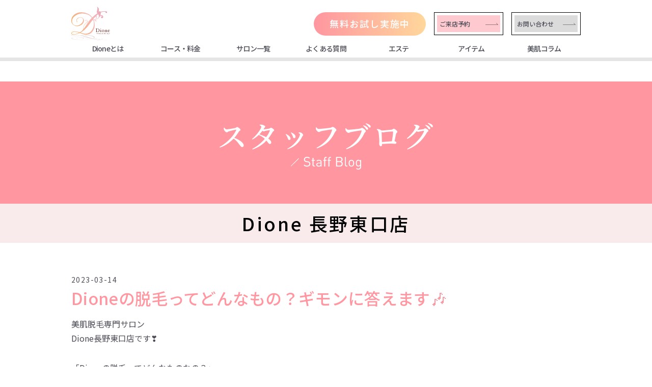

--- FILE ---
content_type: text/html; charset=UTF-8
request_url: https://datsumousalon-dione.jp/blog/2023031421408/
body_size: 12143
content:
<!DOCTYPE html>
<html dir="ltr" lang="ja" prefix="og: https://ogp.me/ns#">
<head>
<!-- Google Tag Manager -->
<script>(function(w,d,s,l,i){w[l]=w[l]||[];w[l].push({'gtm.start':
new Date().getTime(),event:'gtm.js'});var f=d.getElementsByTagName(s)[0],
j=d.createElement(s),dl=l!='dataLayer'?'&l='+l:'';j.async=true;j.src=
'https://www.googletagmanager.com/gtm.js?id='+i+dl;f.parentNode.insertBefore(j,f);
})(window,document,'script','dataLayer','GTM-W6VQJJJ');</script>
<!-- End Google Tag Manager -->
<meta charset="UTF-8">
<meta http-equiv="X-UA-Compatible" content="IE=edge">
<meta name="viewport" content="width=device-width, initial-scale=1.0">
<meta name="format-detection" content="telephone=no">
<link rel="icon" href="https://datsumousalon-dione.jp/wp-content/themes/twdione-ladies/assets/images/favicon_32×32.png">

  <!-- googlefont-->
  <link rel="preconnect" href="https://fonts.googleapis.com">
  <link rel="preconnect" href="https://fonts.gstatic.com" crossorigin>
  <link rel="stylesheet" href="https://fonts.googleapis.com/css2?family=Noto+Sans+JP:wght@400;500;700;900&amp;display=swap">
  <link rel="stylesheet" href="https://fonts.googleapis.com/css2?family=Noto+Serif+JP:wght@400;500;600;700&amp;display=swap">
  <!-- googlefont-->
  <!-- Bootstrap-->
  <link rel="stylesheet" href="https://datsumousalon-dione.jp/wp-content/themes/twdione-ladies/assets/vender/bootstrap/css/bootstrap.min.css">
  <!-- Bootstrap-->
  <!-- Font Awesome-->
  <link rel="stylesheet" href="https://use.fontawesome.com/releases/v5.10.2/css/all.css">
  <!-- Font Awesome-->
  <!-- slick slider-->
  <link rel="stylesheet" href="https://datsumousalon-dione.jp/wp-content/themes/twdione-ladies/assets/vender/slick/slick.css">
  <link rel="stylesheet" href="https://datsumousalon-dione.jp/wp-content/themes/twdione-ladies/assets/vender/slick/slick-theme.css">
  <!-- slick slider-->
  <!-- stylesheet-->
  <link rel="stylesheet" href="https://datsumousalon-dione.jp/wp-content/themes/twdione-ladies/assets/css/style.css" media="all">
	<link rel="stylesheet" href="https://datsumousalon-dione.jp/wp-content/themes/twdione-ladies/assets/css/spFooterStyle.css" media="all">
	<link rel="stylesheet" href="https://datsumousalon-dione.jp/wp-content/themes/twdione-ladies/style.css" media="all">
  <!-- stylesheet-->

<title>Dioneの脱毛ってどんなもの？ギモンに答えます🎶 | 敏感肌も美肌になる痛くない脱毛【Dioneディオーネ】ハイパースキン脱毛</title>

		<!-- All in One SEO 4.8.1.1 - aioseo.com -->
	<meta name="description" content="美肌脱毛専門サロン Dione長野東口店です❣️ 「Dioneの脱毛ってどんなもの" />
	<meta name="robots" content="max-image-preview:large" />
	<link rel="canonical" href="https://datsumousalon-dione.jp/blog/2023031421408/" />
	<meta name="generator" content="All in One SEO (AIOSEO) 4.8.1.1" />
		<meta property="og:locale" content="ja_JP" />
		<meta property="og:site_name" content="敏感肌も美肌になる痛くない脱毛【Dioneディオーネ】ハイパースキン脱毛 | 【Dioneディオーネ】「医療じゃない脱毛」敏感肌も美肌になる痛くない脱毛！３歳でも脱毛出来るハイパースキン脱毛はコラーゲン生成＆美白ケアで美肌になれる痛くない脱毛です！大阪・東京・全国111店舗で感動の脱毛体験へ" />
		<meta property="og:type" content="article" />
		<meta property="og:title" content="Dioneの脱毛ってどんなもの？ギモンに答えます🎶 | 敏感肌も美肌になる痛くない脱毛【Dioneディオーネ】ハイパースキン脱毛" />
		<meta property="og:description" content="美肌脱毛専門サロン Dione長野東口店です❣️ 「Dioneの脱毛ってどんなもの" />
		<meta property="og:url" content="https://datsumousalon-dione.jp/blog/2023031421408/" />
		<meta property="og:image" content="https://datsumousalon-dione.jp/wp-content/uploads/2023/03/B952EB20-8F19-44D6-A190-D4B3F9481F92.jpeg" />
		<meta property="og:image:secure_url" content="https://datsumousalon-dione.jp/wp-content/uploads/2023/03/B952EB20-8F19-44D6-A190-D4B3F9481F92.jpeg" />
		<meta property="og:image:width" content="828" />
		<meta property="og:image:height" content="828" />
		<meta property="article:published_time" content="2023-03-14T03:27:19+00:00" />
		<meta property="article:modified_time" content="2023-03-14T03:27:19+00:00" />
		<meta name="twitter:card" content="summary_large_image" />
		<meta name="twitter:title" content="Dioneの脱毛ってどんなもの？ギモンに答えます🎶 | 敏感肌も美肌になる痛くない脱毛【Dioneディオーネ】ハイパースキン脱毛" />
		<meta name="twitter:description" content="美肌脱毛専門サロン Dione長野東口店です❣️ 「Dioneの脱毛ってどんなもの" />
		<meta name="twitter:image" content="https://datsumousalon-dione.jp/wp-content/uploads/2023/03/B952EB20-8F19-44D6-A190-D4B3F9481F92.jpeg" />
		<script type="application/ld+json" class="aioseo-schema">
			{"@context":"https:\/\/schema.org","@graph":[{"@type":"BreadcrumbList","@id":"https:\/\/datsumousalon-dione.jp\/blog\/2023031421408\/#breadcrumblist","itemListElement":[{"@type":"ListItem","@id":"https:\/\/datsumousalon-dione.jp\/#listItem","position":1,"name":"\u5bb6","item":"https:\/\/datsumousalon-dione.jp\/","nextItem":{"@type":"ListItem","@id":"https:\/\/datsumousalon-dione.jp\/blog\/2023031421408\/#listItem","name":"Dione\u306e\u8131\u6bdb\u3063\u3066\u3069\u3093\u306a\u3082\u306e\uff1f\u30ae\u30e2\u30f3\u306b\u7b54\u3048\u307e\u3059&#x1f3b6;"}},{"@type":"ListItem","@id":"https:\/\/datsumousalon-dione.jp\/blog\/2023031421408\/#listItem","position":2,"name":"Dione\u306e\u8131\u6bdb\u3063\u3066\u3069\u3093\u306a\u3082\u306e\uff1f\u30ae\u30e2\u30f3\u306b\u7b54\u3048\u307e\u3059&#x1f3b6;","previousItem":{"@type":"ListItem","@id":"https:\/\/datsumousalon-dione.jp\/#listItem","name":"\u5bb6"}}]},{"@type":"Organization","@id":"https:\/\/datsumousalon-dione.jp\/#organization","name":"\u5168\u56fd100\u5e97\u8217\u3067\u611b\u3055\u308c\u7d9a\u3051\u306615\u5e74\uff01\u7f8e\u808c\u8131\u6bdb\u30b5\u30ed\u30f3\u3010Dione\u3011","description":"\u3010Dione\u30c7\u30a3\u30aa\u30fc\u30cd\u3011\u300c\u533b\u7642\u3058\u3083\u306a\u3044\u8131\u6bdb\u300d\u654f\u611f\u808c\u3082\u7f8e\u808c\u306b\u306a\u308b\u75db\u304f\u306a\u3044\u8131\u6bdb\uff01\uff13\u6b73\u3067\u3082\u8131\u6bdb\u51fa\u6765\u308b\u30cf\u30a4\u30d1\u30fc\u30b9\u30ad\u30f3\u8131\u6bdb\u306f\u30b3\u30e9\u30fc\u30b2\u30f3\u751f\u6210\uff06\u7f8e\u767d\u30b1\u30a2\u3067\u7f8e\u808c\u306b\u306a\u308c\u308b\u75db\u304f\u306a\u3044\u8131\u6bdb\u3067\u3059\uff01\u5927\u962a\u30fb\u6771\u4eac\u30fb\u5168\u56fd111\u5e97\u8217\u3067\u611f\u52d5\u306e\u8131\u6bdb\u4f53\u9a13\u3078","url":"https:\/\/datsumousalon-dione.jp\/","telephone":"+81661237038","logo":{"@type":"ImageObject","url":"https:\/\/datsumousalon-dione.jp\/wp-content\/uploads\/2022\/01\/Dione_rogo.jpg","@id":"https:\/\/datsumousalon-dione.jp\/blog\/2023031421408\/#organizationLogo","width":613,"height":556},"image":{"@id":"https:\/\/datsumousalon-dione.jp\/blog\/2023031421408\/#organizationLogo"},"sameAs":["https:\/\/www.instagram.com\/dione_group\/"]},{"@type":"WebPage","@id":"https:\/\/datsumousalon-dione.jp\/blog\/2023031421408\/#webpage","url":"https:\/\/datsumousalon-dione.jp\/blog\/2023031421408\/","name":"Dione\u306e\u8131\u6bdb\u3063\u3066\u3069\u3093\u306a\u3082\u306e\uff1f\u30ae\u30e2\u30f3\u306b\u7b54\u3048\u307e\u3059\ud83c\udfb6 | \u654f\u611f\u808c\u3082\u7f8e\u808c\u306b\u306a\u308b\u75db\u304f\u306a\u3044\u8131\u6bdb\u3010Dione\u30c7\u30a3\u30aa\u30fc\u30cd\u3011\u30cf\u30a4\u30d1\u30fc\u30b9\u30ad\u30f3\u8131\u6bdb","description":"\u7f8e\u808c\u8131\u6bdb\u5c02\u9580\u30b5\u30ed\u30f3 Dione\u9577\u91ce\u6771\u53e3\u5e97\u3067\u3059\u2763\ufe0f \u300cDione\u306e\u8131\u6bdb\u3063\u3066\u3069\u3093\u306a\u3082\u306e","inLanguage":"ja","isPartOf":{"@id":"https:\/\/datsumousalon-dione.jp\/#website"},"breadcrumb":{"@id":"https:\/\/datsumousalon-dione.jp\/blog\/2023031421408\/#breadcrumblist"},"image":{"@type":"ImageObject","url":"https:\/\/datsumousalon-dione.jp\/wp-content\/uploads\/2023\/03\/B952EB20-8F19-44D6-A190-D4B3F9481F92.jpeg","@id":"https:\/\/datsumousalon-dione.jp\/blog\/2023031421408\/#mainImage","width":828,"height":828},"primaryImageOfPage":{"@id":"https:\/\/datsumousalon-dione.jp\/blog\/2023031421408\/#mainImage"},"datePublished":"2023-03-14T12:27:19+09:00","dateModified":"2023-03-14T12:27:19+09:00"},{"@type":"WebSite","@id":"https:\/\/datsumousalon-dione.jp\/#website","url":"https:\/\/datsumousalon-dione.jp\/","name":"\u654f\u611f\u808c\u3082\u7f8e\u808c\u306b\u306a\u308b\u75db\u304f\u306a\u3044\u8131\u6bdb\u3010Dione\u30c7\u30a3\u30aa\u30fc\u30cd\u3011\u30cf\u30a4\u30d1\u30fc\u30b9\u30ad\u30f3\u8131\u6bdb","description":"\u3010Dione\u30c7\u30a3\u30aa\u30fc\u30cd\u3011\u300c\u533b\u7642\u3058\u3083\u306a\u3044\u8131\u6bdb\u300d\u654f\u611f\u808c\u3082\u7f8e\u808c\u306b\u306a\u308b\u75db\u304f\u306a\u3044\u8131\u6bdb\uff01\uff13\u6b73\u3067\u3082\u8131\u6bdb\u51fa\u6765\u308b\u30cf\u30a4\u30d1\u30fc\u30b9\u30ad\u30f3\u8131\u6bdb\u306f\u30b3\u30e9\u30fc\u30b2\u30f3\u751f\u6210\uff06\u7f8e\u767d\u30b1\u30a2\u3067\u7f8e\u808c\u306b\u306a\u308c\u308b\u75db\u304f\u306a\u3044\u8131\u6bdb\u3067\u3059\uff01\u5927\u962a\u30fb\u6771\u4eac\u30fb\u5168\u56fd111\u5e97\u8217\u3067\u611f\u52d5\u306e\u8131\u6bdb\u4f53\u9a13\u3078","inLanguage":"ja","publisher":{"@id":"https:\/\/datsumousalon-dione.jp\/#organization"}}]}
		</script>
		<!-- All in One SEO -->

<link rel="alternate" type="application/rss+xml" title="敏感肌も美肌になる痛くない脱毛【Dioneディオーネ】ハイパースキン脱毛 &raquo; フィード" href="https://datsumousalon-dione.jp/feed/" />
<link rel="alternate" type="application/rss+xml" title="敏感肌も美肌になる痛くない脱毛【Dioneディオーネ】ハイパースキン脱毛 &raquo; コメントフィード" href="https://datsumousalon-dione.jp/comments/feed/" />
<link rel="alternate" title="oEmbed (JSON)" type="application/json+oembed" href="https://datsumousalon-dione.jp/wp-json/oembed/1.0/embed?url=https%3A%2F%2Fdatsumousalon-dione.jp%2Fblog%2F2023031421408%2F" />
<link rel="alternate" title="oEmbed (XML)" type="text/xml+oembed" href="https://datsumousalon-dione.jp/wp-json/oembed/1.0/embed?url=https%3A%2F%2Fdatsumousalon-dione.jp%2Fblog%2F2023031421408%2F&#038;format=xml" />
		<!-- This site uses the Google Analytics by MonsterInsights plugin v9.11.1 - Using Analytics tracking - https://www.monsterinsights.com/ -->
		<!-- Note: MonsterInsights is not currently configured on this site. The site owner needs to authenticate with Google Analytics in the MonsterInsights settings panel. -->
					<!-- No tracking code set -->
				<!-- / Google Analytics by MonsterInsights -->
		<style id='wp-img-auto-sizes-contain-inline-css'>
img:is([sizes=auto i],[sizes^="auto," i]){contain-intrinsic-size:3000px 1500px}
/*# sourceURL=wp-img-auto-sizes-contain-inline-css */
</style>
<style id='wp-emoji-styles-inline-css'>

	img.wp-smiley, img.emoji {
		display: inline !important;
		border: none !important;
		box-shadow: none !important;
		height: 1em !important;
		width: 1em !important;
		margin: 0 0.07em !important;
		vertical-align: -0.1em !important;
		background: none !important;
		padding: 0 !important;
	}
/*# sourceURL=wp-emoji-styles-inline-css */
</style>
<style id='wp-block-library-inline-css'>
:root{--wp-block-synced-color:#7a00df;--wp-block-synced-color--rgb:122,0,223;--wp-bound-block-color:var(--wp-block-synced-color);--wp-editor-canvas-background:#ddd;--wp-admin-theme-color:#007cba;--wp-admin-theme-color--rgb:0,124,186;--wp-admin-theme-color-darker-10:#006ba1;--wp-admin-theme-color-darker-10--rgb:0,107,160.5;--wp-admin-theme-color-darker-20:#005a87;--wp-admin-theme-color-darker-20--rgb:0,90,135;--wp-admin-border-width-focus:2px}@media (min-resolution:192dpi){:root{--wp-admin-border-width-focus:1.5px}}.wp-element-button{cursor:pointer}:root .has-very-light-gray-background-color{background-color:#eee}:root .has-very-dark-gray-background-color{background-color:#313131}:root .has-very-light-gray-color{color:#eee}:root .has-very-dark-gray-color{color:#313131}:root .has-vivid-green-cyan-to-vivid-cyan-blue-gradient-background{background:linear-gradient(135deg,#00d084,#0693e3)}:root .has-purple-crush-gradient-background{background:linear-gradient(135deg,#34e2e4,#4721fb 50%,#ab1dfe)}:root .has-hazy-dawn-gradient-background{background:linear-gradient(135deg,#faaca8,#dad0ec)}:root .has-subdued-olive-gradient-background{background:linear-gradient(135deg,#fafae1,#67a671)}:root .has-atomic-cream-gradient-background{background:linear-gradient(135deg,#fdd79a,#004a59)}:root .has-nightshade-gradient-background{background:linear-gradient(135deg,#330968,#31cdcf)}:root .has-midnight-gradient-background{background:linear-gradient(135deg,#020381,#2874fc)}:root{--wp--preset--font-size--normal:16px;--wp--preset--font-size--huge:42px}.has-regular-font-size{font-size:1em}.has-larger-font-size{font-size:2.625em}.has-normal-font-size{font-size:var(--wp--preset--font-size--normal)}.has-huge-font-size{font-size:var(--wp--preset--font-size--huge)}.has-text-align-center{text-align:center}.has-text-align-left{text-align:left}.has-text-align-right{text-align:right}.has-fit-text{white-space:nowrap!important}#end-resizable-editor-section{display:none}.aligncenter{clear:both}.items-justified-left{justify-content:flex-start}.items-justified-center{justify-content:center}.items-justified-right{justify-content:flex-end}.items-justified-space-between{justify-content:space-between}.screen-reader-text{border:0;clip-path:inset(50%);height:1px;margin:-1px;overflow:hidden;padding:0;position:absolute;width:1px;word-wrap:normal!important}.screen-reader-text:focus{background-color:#ddd;clip-path:none;color:#444;display:block;font-size:1em;height:auto;left:5px;line-height:normal;padding:15px 23px 14px;text-decoration:none;top:5px;width:auto;z-index:100000}html :where(.has-border-color){border-style:solid}html :where([style*=border-top-color]){border-top-style:solid}html :where([style*=border-right-color]){border-right-style:solid}html :where([style*=border-bottom-color]){border-bottom-style:solid}html :where([style*=border-left-color]){border-left-style:solid}html :where([style*=border-width]){border-style:solid}html :where([style*=border-top-width]){border-top-style:solid}html :where([style*=border-right-width]){border-right-style:solid}html :where([style*=border-bottom-width]){border-bottom-style:solid}html :where([style*=border-left-width]){border-left-style:solid}html :where(img[class*=wp-image-]){height:auto;max-width:100%}:where(figure){margin:0 0 1em}html :where(.is-position-sticky){--wp-admin--admin-bar--position-offset:var(--wp-admin--admin-bar--height,0px)}@media screen and (max-width:600px){html :where(.is-position-sticky){--wp-admin--admin-bar--position-offset:0px}}

/*# sourceURL=wp-block-library-inline-css */
</style><style id='global-styles-inline-css'>
:root{--wp--preset--aspect-ratio--square: 1;--wp--preset--aspect-ratio--4-3: 4/3;--wp--preset--aspect-ratio--3-4: 3/4;--wp--preset--aspect-ratio--3-2: 3/2;--wp--preset--aspect-ratio--2-3: 2/3;--wp--preset--aspect-ratio--16-9: 16/9;--wp--preset--aspect-ratio--9-16: 9/16;--wp--preset--color--black: #000000;--wp--preset--color--cyan-bluish-gray: #abb8c3;--wp--preset--color--white: #ffffff;--wp--preset--color--pale-pink: #f78da7;--wp--preset--color--vivid-red: #cf2e2e;--wp--preset--color--luminous-vivid-orange: #ff6900;--wp--preset--color--luminous-vivid-amber: #fcb900;--wp--preset--color--light-green-cyan: #7bdcb5;--wp--preset--color--vivid-green-cyan: #00d084;--wp--preset--color--pale-cyan-blue: #8ed1fc;--wp--preset--color--vivid-cyan-blue: #0693e3;--wp--preset--color--vivid-purple: #9b51e0;--wp--preset--gradient--vivid-cyan-blue-to-vivid-purple: linear-gradient(135deg,rgb(6,147,227) 0%,rgb(155,81,224) 100%);--wp--preset--gradient--light-green-cyan-to-vivid-green-cyan: linear-gradient(135deg,rgb(122,220,180) 0%,rgb(0,208,130) 100%);--wp--preset--gradient--luminous-vivid-amber-to-luminous-vivid-orange: linear-gradient(135deg,rgb(252,185,0) 0%,rgb(255,105,0) 100%);--wp--preset--gradient--luminous-vivid-orange-to-vivid-red: linear-gradient(135deg,rgb(255,105,0) 0%,rgb(207,46,46) 100%);--wp--preset--gradient--very-light-gray-to-cyan-bluish-gray: linear-gradient(135deg,rgb(238,238,238) 0%,rgb(169,184,195) 100%);--wp--preset--gradient--cool-to-warm-spectrum: linear-gradient(135deg,rgb(74,234,220) 0%,rgb(151,120,209) 20%,rgb(207,42,186) 40%,rgb(238,44,130) 60%,rgb(251,105,98) 80%,rgb(254,248,76) 100%);--wp--preset--gradient--blush-light-purple: linear-gradient(135deg,rgb(255,206,236) 0%,rgb(152,150,240) 100%);--wp--preset--gradient--blush-bordeaux: linear-gradient(135deg,rgb(254,205,165) 0%,rgb(254,45,45) 50%,rgb(107,0,62) 100%);--wp--preset--gradient--luminous-dusk: linear-gradient(135deg,rgb(255,203,112) 0%,rgb(199,81,192) 50%,rgb(65,88,208) 100%);--wp--preset--gradient--pale-ocean: linear-gradient(135deg,rgb(255,245,203) 0%,rgb(182,227,212) 50%,rgb(51,167,181) 100%);--wp--preset--gradient--electric-grass: linear-gradient(135deg,rgb(202,248,128) 0%,rgb(113,206,126) 100%);--wp--preset--gradient--midnight: linear-gradient(135deg,rgb(2,3,129) 0%,rgb(40,116,252) 100%);--wp--preset--font-size--small: 13px;--wp--preset--font-size--medium: 20px;--wp--preset--font-size--large: 36px;--wp--preset--font-size--x-large: 42px;--wp--preset--spacing--20: 0.44rem;--wp--preset--spacing--30: 0.67rem;--wp--preset--spacing--40: 1rem;--wp--preset--spacing--50: 1.5rem;--wp--preset--spacing--60: 2.25rem;--wp--preset--spacing--70: 3.38rem;--wp--preset--spacing--80: 5.06rem;--wp--preset--shadow--natural: 6px 6px 9px rgba(0, 0, 0, 0.2);--wp--preset--shadow--deep: 12px 12px 50px rgba(0, 0, 0, 0.4);--wp--preset--shadow--sharp: 6px 6px 0px rgba(0, 0, 0, 0.2);--wp--preset--shadow--outlined: 6px 6px 0px -3px rgb(255, 255, 255), 6px 6px rgb(0, 0, 0);--wp--preset--shadow--crisp: 6px 6px 0px rgb(0, 0, 0);}:where(.is-layout-flex){gap: 0.5em;}:where(.is-layout-grid){gap: 0.5em;}body .is-layout-flex{display: flex;}.is-layout-flex{flex-wrap: wrap;align-items: center;}.is-layout-flex > :is(*, div){margin: 0;}body .is-layout-grid{display: grid;}.is-layout-grid > :is(*, div){margin: 0;}:where(.wp-block-columns.is-layout-flex){gap: 2em;}:where(.wp-block-columns.is-layout-grid){gap: 2em;}:where(.wp-block-post-template.is-layout-flex){gap: 1.25em;}:where(.wp-block-post-template.is-layout-grid){gap: 1.25em;}.has-black-color{color: var(--wp--preset--color--black) !important;}.has-cyan-bluish-gray-color{color: var(--wp--preset--color--cyan-bluish-gray) !important;}.has-white-color{color: var(--wp--preset--color--white) !important;}.has-pale-pink-color{color: var(--wp--preset--color--pale-pink) !important;}.has-vivid-red-color{color: var(--wp--preset--color--vivid-red) !important;}.has-luminous-vivid-orange-color{color: var(--wp--preset--color--luminous-vivid-orange) !important;}.has-luminous-vivid-amber-color{color: var(--wp--preset--color--luminous-vivid-amber) !important;}.has-light-green-cyan-color{color: var(--wp--preset--color--light-green-cyan) !important;}.has-vivid-green-cyan-color{color: var(--wp--preset--color--vivid-green-cyan) !important;}.has-pale-cyan-blue-color{color: var(--wp--preset--color--pale-cyan-blue) !important;}.has-vivid-cyan-blue-color{color: var(--wp--preset--color--vivid-cyan-blue) !important;}.has-vivid-purple-color{color: var(--wp--preset--color--vivid-purple) !important;}.has-black-background-color{background-color: var(--wp--preset--color--black) !important;}.has-cyan-bluish-gray-background-color{background-color: var(--wp--preset--color--cyan-bluish-gray) !important;}.has-white-background-color{background-color: var(--wp--preset--color--white) !important;}.has-pale-pink-background-color{background-color: var(--wp--preset--color--pale-pink) !important;}.has-vivid-red-background-color{background-color: var(--wp--preset--color--vivid-red) !important;}.has-luminous-vivid-orange-background-color{background-color: var(--wp--preset--color--luminous-vivid-orange) !important;}.has-luminous-vivid-amber-background-color{background-color: var(--wp--preset--color--luminous-vivid-amber) !important;}.has-light-green-cyan-background-color{background-color: var(--wp--preset--color--light-green-cyan) !important;}.has-vivid-green-cyan-background-color{background-color: var(--wp--preset--color--vivid-green-cyan) !important;}.has-pale-cyan-blue-background-color{background-color: var(--wp--preset--color--pale-cyan-blue) !important;}.has-vivid-cyan-blue-background-color{background-color: var(--wp--preset--color--vivid-cyan-blue) !important;}.has-vivid-purple-background-color{background-color: var(--wp--preset--color--vivid-purple) !important;}.has-black-border-color{border-color: var(--wp--preset--color--black) !important;}.has-cyan-bluish-gray-border-color{border-color: var(--wp--preset--color--cyan-bluish-gray) !important;}.has-white-border-color{border-color: var(--wp--preset--color--white) !important;}.has-pale-pink-border-color{border-color: var(--wp--preset--color--pale-pink) !important;}.has-vivid-red-border-color{border-color: var(--wp--preset--color--vivid-red) !important;}.has-luminous-vivid-orange-border-color{border-color: var(--wp--preset--color--luminous-vivid-orange) !important;}.has-luminous-vivid-amber-border-color{border-color: var(--wp--preset--color--luminous-vivid-amber) !important;}.has-light-green-cyan-border-color{border-color: var(--wp--preset--color--light-green-cyan) !important;}.has-vivid-green-cyan-border-color{border-color: var(--wp--preset--color--vivid-green-cyan) !important;}.has-pale-cyan-blue-border-color{border-color: var(--wp--preset--color--pale-cyan-blue) !important;}.has-vivid-cyan-blue-border-color{border-color: var(--wp--preset--color--vivid-cyan-blue) !important;}.has-vivid-purple-border-color{border-color: var(--wp--preset--color--vivid-purple) !important;}.has-vivid-cyan-blue-to-vivid-purple-gradient-background{background: var(--wp--preset--gradient--vivid-cyan-blue-to-vivid-purple) !important;}.has-light-green-cyan-to-vivid-green-cyan-gradient-background{background: var(--wp--preset--gradient--light-green-cyan-to-vivid-green-cyan) !important;}.has-luminous-vivid-amber-to-luminous-vivid-orange-gradient-background{background: var(--wp--preset--gradient--luminous-vivid-amber-to-luminous-vivid-orange) !important;}.has-luminous-vivid-orange-to-vivid-red-gradient-background{background: var(--wp--preset--gradient--luminous-vivid-orange-to-vivid-red) !important;}.has-very-light-gray-to-cyan-bluish-gray-gradient-background{background: var(--wp--preset--gradient--very-light-gray-to-cyan-bluish-gray) !important;}.has-cool-to-warm-spectrum-gradient-background{background: var(--wp--preset--gradient--cool-to-warm-spectrum) !important;}.has-blush-light-purple-gradient-background{background: var(--wp--preset--gradient--blush-light-purple) !important;}.has-blush-bordeaux-gradient-background{background: var(--wp--preset--gradient--blush-bordeaux) !important;}.has-luminous-dusk-gradient-background{background: var(--wp--preset--gradient--luminous-dusk) !important;}.has-pale-ocean-gradient-background{background: var(--wp--preset--gradient--pale-ocean) !important;}.has-electric-grass-gradient-background{background: var(--wp--preset--gradient--electric-grass) !important;}.has-midnight-gradient-background{background: var(--wp--preset--gradient--midnight) !important;}.has-small-font-size{font-size: var(--wp--preset--font-size--small) !important;}.has-medium-font-size{font-size: var(--wp--preset--font-size--medium) !important;}.has-large-font-size{font-size: var(--wp--preset--font-size--large) !important;}.has-x-large-font-size{font-size: var(--wp--preset--font-size--x-large) !important;}
/*# sourceURL=global-styles-inline-css */
</style>

<style id='classic-theme-styles-inline-css'>
/*! This file is auto-generated */
.wp-block-button__link{color:#fff;background-color:#32373c;border-radius:9999px;box-shadow:none;text-decoration:none;padding:calc(.667em + 2px) calc(1.333em + 2px);font-size:1.125em}.wp-block-file__button{background:#32373c;color:#fff;text-decoration:none}
/*# sourceURL=/wp-includes/css/classic-themes.min.css */
</style>
<link rel="https://api.w.org/" href="https://datsumousalon-dione.jp/wp-json/" /><link rel="EditURI" type="application/rsd+xml" title="RSD" href="https://datsumousalon-dione.jp/xmlrpc.php?rsd" />
<meta name="generator" content="WordPress 6.9" />
<link rel='shortlink' href='https://datsumousalon-dione.jp/?p=21408' />
		<style id="wp-custom-css">
			/* 動画全体の横幅を指定するためのdiv */
.youtube-wrap {
  max-width: 50%; /* ここに動画の横幅を指定 */
	
			margin: 3em auto;
	margin-bottom: -3em
}


.youtube {
	position: relative;
	width:100%;
	padding-bottom: 56.25%;
	overflow: hidden;
}

/* YouTube埋め込み用のiframe */
.youtube iframe {
  position: absolute;
  top: 0;
  left: 0;
  width: 100%;
  height: 100%;
}		</style>
		</head>

<body class="wp-singular blog-template-default single single-blog postid-21408 wp-theme-twdione-ladies">
<!-- Google Tag Manager (noscript) -->
<noscript><iframe src="https://www.googletagmanager.com/ns.html?id=GTM-W6VQJJJ"
height="0" width="0" style="display:none;visibility:hidden"></iframe></noscript>
<!-- End Google Tag Manager (noscript) -->
  <div class="wrapper">

    <header class="site-header">
      <div class="site-header__in">
        <div class="header_1 align-items-center justify-content-lg-between">
          <div class="header__logo"><a href="https://datsumousalon-dione.jp"><img src="https://datsumousalon-dione.jp/wp-content/themes/twdione-ladies/assets/images/common/logo.svg" alt="美肌専門脱毛サロンDione（ディオーネ）"></a></div>
          <div class="nav2 d-flex align-items-center">
            <div class="header__canpain">
              <a href="https://datsumousalon-dione.jp/trial/">無料お試し実施中</a>
            </div>
            <div class="header_link_buttons d-none d-lg-flex align-items-center">
              <div class="btn-reserve"><a href="https://secure.datsumousalon-dione.jp/order/of_2022/index.html" target="_blank" rel="noopener noreferrer">ご来店予約</a></div>
              <div class="btn-contact"><a href="https://datsumousalon-dione.jp/contact/">お問い合わせ</a></div>
            </div>
          </div>
        </div>
        <div class="header_2">
          <div class="header_2__in">
            <div class="gnavi_wrap">
              <nav>
                <ul class="gnavi__list">
                <li id="menu-item-180" class="menu-item menu-item-type-post_type menu-item-object-page menu-item-180"><a href="https://datsumousalon-dione.jp/about/">Dioneとは</a></li>
<li id="menu-item-200" class="menu-item menu-item-type-post_type menu-item-object-page menu-item-200"><a href="https://datsumousalon-dione.jp/price/">コース・料金</a></li>
<li id="menu-item-212" class="menu-item menu-item-type-custom menu-item-object-custom menu-item-212"><a href="/salon/">サロン一覧</a></li>
<li id="menu-item-192" class="menu-item menu-item-type-post_type menu-item-object-page menu-item-192"><a href="https://datsumousalon-dione.jp/faq/">よくある質問</a></li>
<li id="menu-item-193" class="menu-item menu-item-type-post_type menu-item-object-page menu-item-193"><a href="https://datsumousalon-dione.jp/esthetic/">エステ</a></li>
<li id="menu-item-184" class="menu-item menu-item-type-post_type menu-item-object-page menu-item-184"><a href="https://datsumousalon-dione.jp/items/">アイテム</a></li>
<li id="menu-item-211" class="menu-item menu-item-type-custom menu-item-object-custom menu-item-211"><a href="/column/">美肌コラム</a></li>
                </ul>
              </nav>
            </div>
            <div class="subMenu_sp d-lg-none">
              <div class="header_link_buttons">
                <div class="btn-reserve"><a href="https://secure.datsumousalon-dione.jp/order/of_2022/index.html" target="_blank" rel="noopener noreferrer">ご来店予約</a></div>
                <div class="btn-contact"><a href="https://datsumousalon-dione.jp/contact/">お問い合わせ</a></div>
              </div>
              <div class="header__canpain">
                <a href="https://datsumousalon-dione.jp/trial/">無料お試し実施中</a>
              </div>
            </div>
          </div>
        </div>
      </div>
    </header>
    <!-- /.site-header -->

    <div class="site-container">
      <main id="main" class="site-main" role="main">

        
        <article id="post-21408" class="post-21408 blog type-blog status-publish has-post-thumbnail hentry">
          <div class="entry-container">

            <header class="entry-header">
              <div class="inner">
                <h1 class="pageTitle"><span class="ja">スタッフブログ</span><span class="en"><img src="https://datsumousalon-dione.jp/wp-content/themes/twdione-ladies/assets/images/blog/page_ttl_en_blog.svg" alt="Staff Blog"></span></h1>
              </div>
            </header>

                        
            <div class="entry-content" data-author="nagano">

              <div class="staffblog__head">
                <h2 class="text-center salonName">Dione 長野東口店</h2>
              </div>

              <div class="staffblog__detail">
                <div class="inner">
                  <div class="staffblog__detail__head">
                    <p class="date">2023-03-14</p>
                    <h2 class="title">Dioneの脱毛ってどんなもの？ギモンに答えます&#x1f3b6;</h2>
                  </div>
                  <div class="staffblog__detail__content">
                  <p>美肌脱毛専門サロン<br />
Dione長野東口店です&#x2763;&#xfe0f;</p>
<p>「Dioneの脱毛ってどんなものなの？」<br />
「お肌が綺麗になるってホント？」<br />
<img fetchpriority="high" decoding="async" src="https://datsumousalon-dione.jp/wp-content/uploads/2023/03/B952EB20-8F19-44D6-A190-D4B3F9481F92-300x300.jpeg" alt="" width="300" height="300" /><br />
Dioneの脱毛の仕組みについて解説します&#x1f913;</p>
<p>Dioneの脱毛は<br />
娘を想うパパが開発した全く新しい仕組みの脱毛&#x1f64b;&#x200d;&#x2642;&#xfe0f;<br />
<img decoding="async" class="alignnone size-medium wp-image-21410" src="https://datsumousalon-dione.jp/wp-content/uploads/2023/03/42B21F3A-D8FB-4FFB-A47D-FF322D15CE03-300x300.jpeg" alt="" width="300" height="300" srcset="https://datsumousalon-dione.jp/wp-content/uploads/2023/03/42B21F3A-D8FB-4FFB-A47D-FF322D15CE03-300x300.jpeg 300w, https://datsumousalon-dione.jp/wp-content/uploads/2023/03/42B21F3A-D8FB-4FFB-A47D-FF322D15CE03-150x150.jpeg 150w, https://datsumousalon-dione.jp/wp-content/uploads/2023/03/42B21F3A-D8FB-4FFB-A47D-FF322D15CE03-768x770.jpeg 768w, https://datsumousalon-dione.jp/wp-content/uploads/2023/03/42B21F3A-D8FB-4FFB-A47D-FF322D15CE03.jpeg 828w" sizes="(max-width: 300px) 100vw, 300px" /><br />
毛が生える前の『発毛因子』へ<br />
特殊な光を照射して<br />
発毛をSTOPさせます&#x1f31f;<br />
<img decoding="async" class="alignnone size-medium wp-image-21411" src="https://datsumousalon-dione.jp/wp-content/uploads/2023/03/F925EA09-B137-4DD0-A125-10938E11C2C8-300x300.jpeg" alt="" width="300" height="300" srcset="https://datsumousalon-dione.jp/wp-content/uploads/2023/03/F925EA09-B137-4DD0-A125-10938E11C2C8-300x300.jpeg 300w, https://datsumousalon-dione.jp/wp-content/uploads/2023/03/F925EA09-B137-4DD0-A125-10938E11C2C8-150x150.jpeg 150w, https://datsumousalon-dione.jp/wp-content/uploads/2023/03/F925EA09-B137-4DD0-A125-10938E11C2C8-768x768.jpeg 768w, https://datsumousalon-dione.jp/wp-content/uploads/2023/03/F925EA09-B137-4DD0-A125-10938E11C2C8.jpeg 828w" sizes="(max-width: 300px) 100vw, 300px" /><br />
一般的な脱毛と違うポイントは<br />
高熱を使わないから<br />
<img loading="lazy" decoding="async" class="alignnone size-medium wp-image-21412" src="https://datsumousalon-dione.jp/wp-content/uploads/2023/03/9ED6D545-3292-45AC-91D5-7F338E4922A6-300x300.jpeg" alt="" width="300" height="300" srcset="https://datsumousalon-dione.jp/wp-content/uploads/2023/03/9ED6D545-3292-45AC-91D5-7F338E4922A6-300x300.jpeg 300w, https://datsumousalon-dione.jp/wp-content/uploads/2023/03/9ED6D545-3292-45AC-91D5-7F338E4922A6-150x150.jpeg 150w, https://datsumousalon-dione.jp/wp-content/uploads/2023/03/9ED6D545-3292-45AC-91D5-7F338E4922A6-768x769.jpeg 768w, https://datsumousalon-dione.jp/wp-content/uploads/2023/03/9ED6D545-3292-45AC-91D5-7F338E4922A6.jpeg 828w" sizes="auto, (max-width: 300px) 100vw, 300px" /><br />
&#x1f4a0;痛くない<br />
&#x1f4a0;肌への負担が0<br />
&#x1f4a0;毛穴レスな滑らか肌に仕上がる<br />
&#x1f4a0;繰り返すたびに肌力がUPする</p>
<p>&#8220;肌満足&#8221;にこだわり<br />
お肌への負担なく美肌へ導くのが<br />
Dioneの脱毛です&#x1f60a;</p>
<p>Dioneはお客様のお肌のお悩みに寄り添い<br />
お客様に合ったご提案をできるように<br />
心がけております&#x1f970;</p>
<p>ムダ毛のお悩み・お肌のお悩み<br />
お気軽にお問い合わせください&#x1f338;</p>
<p>◆◇◆◇◆◇◆◇◆◇◆◇◆◇◆◇◆◇◆◇◆◇</p>
<p>Dione長野東口店<br />
〠 380-0906<br />
長野県長野市鶴賀七瀬705 七瀬スリーエービル1F<br />
&#x260e;︎ 026-217-7837<br />
&#x2709;︎ nagano@datsumousalon-dione.jp</p>
<p>◆◇◆◇◆◇◆◇◆◇◆◇◆◇◆◇◆◇◆◇◆◇</p>
<p>ご予約は、<br />
&#x1f380;ホットペッパービューティーのネット予約<br />
(プロフィール欄のアドレスから)<br />
&#x1f380;Dione公式ホームページのネット予約<br />
&#x1f380;お電話で直接ご相談<br />
のいずれかをお選びください&#x2764;︎</p>
<p>#肌トラブル改善 #お悩み解決<br />
#長野市 #長野駅 #長野脱毛<br />
#美肌脱毛 #毛穴レス #毛穴ケア<br />
#全身脱毛 #お顔脱毛 #痛くない脱毛<br />
#ハイジニーナ脱毛 #VIO脱毛 #介護脱毛<br />
#キッズ脱毛 #子供脱毛 #ワキ脱毛<br />
#襟足脱毛 #うなじ脱毛<br />
#部分脱毛 #体験脱毛 #ブライダル<br />
#塗るハイフ #ゼロジーフリー<br />
#小顔 #フェイシャル #毛穴洗浄<br />
#Dione長野東口店 #長野スイーツ</p>
                  </div>
                </div>
              </div>

                            <div class="previous_next_post" data-user="48" data-id="627">
                <div class="inner">
                  <div class="prev_post" data-prev="21420"><a href="https://datsumousalon-dione.jp/blog/2023031521420/">前ページ</a></div>
                  <div class="go_archive"><a href="https://datsumousalon-dione.jp/blog/author/nagano/">記事一覧</a></div>
                  <div class="next_post" data-next="21370"><a href="https://datsumousalon-dione.jp/blog/2023031321370/">次ページ</a></div>
                </div>
              </div><!--/.previous_next_post-->

            </div><!-- .entry-content -->

            <div class="common_footer">
              <ul class="cmn_cf_slider">
                <li class="slider-item"><a href="https://www.dixmarri.jp/" target="_blank" rel="noopener noreferrer"><img src="https://datsumousalon-dione.jp/wp-content/themes/twdione-ladies/assets/images/common/banner/bnr_dixMarri.png" alt="ディクシィマリッジ"></a></li>
<li class="slider-item"><a href="https://datsumousalon-dione.jp/lp/face/" target="_blank" rel="noopener noreferrer"><img src="https://datsumousalon-dione.jp/wp-content/themes/twdione-ladies/assets/images/common/banner/bnr_face.png" alt="お顔脱毛"></a></li>
<li class="slider-item"><a href="https://datsumousalon-dione.jp/lp/vio/" target="_blank" rel="noopener noreferrer"><img src="https://datsumousalon-dione.jp/wp-content/themes/twdione-ladies/assets/images/common/banner/bnr_vio.png" alt="VIO脱毛"></a></li>
<li class="slider-item"><a href="https://datsumousalon-dione.jp/lp/choice/" target="_blank" rel="noopener noreferrer"><img src="https://datsumousalon-dione.jp/wp-content/themes/twdione-ladies/assets/images/common/banner/bnr_choice.png" alt="選べる全身脱毛"></a></li>
<li class="slider-item"><a href="https://datsumousalon-dione.jp/lp/kids/" target="_blank" rel="noopener noreferrer"><img src="https://datsumousalon-dione.jp/wp-content/themes/twdione-ladies/assets/images/common/banner/bnr_child.png" alt="子ども脱毛"></a></li>
<li class="slider-item"><a href="https://www.datsumousalon-dione.jp/lp/trouble/" target="_blank" rel="noopener noreferrer"><img src="https://datsumousalon-dione.jp/wp-content/themes/twdione-ladies/assets/images/common/banner/bnr_trouble.png" alt="トラブル肌でも諦めないで"></a></li>
<li class="slider-item"><a href="https://datsumousalon-dione.jp/toparents/"><img src="https://datsumousalon-dione.jp/wp-content/themes/twdione-ladies/assets/images/common/banner/bnr_toparents.png" alt="お子様の脱毛について"></a></li>
<li class="slider-item"><a href="https://trinity-world.co.jp/" target="_blank" rel="noopener noreferrer"><img src="https://datsumousalon-dione.jp/wp-content/themes/twdione-ladies/assets/images/common/banner/bnr_kaigyo.png" alt="サロン開業"></a></li>
<li class="slider-item"><a href="https://mens-dione.com/" target="_blank" rel="noopener noreferrer"><img src="https://datsumousalon-dione.jp/wp-content/themes/twdione-ladies/assets/images/common/banner/bnr_mens.png" alt="Men's Dione"></a></li>
<li class="slider-item"><a href="https://datsumousalon-dione.jp/items/" target="_blank" rel="noopener noreferrer"><img src="https://datsumousalon-dione.jp/wp-content/themes/twdione-ladies/assets/images/common/banner/bnr_item.png" alt="美肌に導くこだわりのアイテム"></a></li>
<li class="slider-item"><a href="https://datsumousalon-dione.jp/esthetic/" target="_blank" rel="noopener noreferrer"><img src="https://datsumousalon-dione.jp/wp-content/themes/twdione-ladies/assets/images/common/banner/bnr_esthetic.png" alt="さらなる美を追求するとっておきエステ"></a></li>
              </ul>
            </div>

          </div><!-- .entry-container -->
        </article><!-- #post-## -->

        
      </main><!-- #main -->

    </div>
    <!--/.site-container-->

    <footer class="site-footer" id="colophon" role="contentinfo">
      <div class="footer_navi">
        <div class="footer_navi_instagram">
          <a href="https://www.instagram.com/dione_group/" target="_blank"><img src="https://datsumousalon-dione.jp/wp-content/themes/twdione-ladies/assets/images/common/footer_icon_ig.png" alt=""></a>
        </div>
        <div class="inner">
          <nav class="row no-gutters justify-content-lg-between">
            <ul class="row col-lg-4 align-items-start">
              <li class="col-12"><a href="https://datsumousalon-dione.jp/about/">Dioneとは</a></li>
              <li class="col-12"><a href="https://datsumousalon-dione.jp/price/">コース・料金</a></li>
              <li class="col-12"><a href="https://datsumousalon-dione.jp/salon/">サロン一覧</a></li>
            </ul>
            <ul class="row col-lg-4 align-items-start">
              <li class="col-12"><a href="https://datsumousalon-dione.jp/faq/">よくある質問</a></li>
              <li class="col-12"><a href="https://datsumousalon-dione.jp/esthetic/">エステ</a></li>
              <li class="col-12"><a href="https://datsumousalon-dione.jp/items/">アイテム</a></li>
            </ul>
            <ul class="row col-lg-4 align-items-start">
              <li class="col-12"><a href="https://datsumousalon-dione.jp/column/">美肌コラム</a></li>
              <li class="col-12"><a href="https://datsumousalon-dione.jp/contact/">お問い合わせ</a></li>
            </ul>
          </nav>
        </div>
      </div>
      <div class="footer_copy">
        <div class="inner">
          <div class="footer__logo text-center"><a href="https://datsumousalon-dione.jp"><img src="https://datsumousalon-dione.jp/wp-content/themes/twdione-ladies/assets/images/common/logo_f.svg" alt="美肌専門脱毛サロンDione（ディオーネ）"></a></div>
          <div class="footer__navi2 text-center"><a href="https://datsumousalon-dione.jp/company/">運営者情報</a><span>｜</span><a href="https://datsumousalon-dione.jp/privacypolicy/">プライバシーポリシー</a></div>
          <p class="copyright text-center">Copyright &copy; Dione-venus in the sky., All Rights Reserved. <br>大阪府大阪市中央区南船場3-7-27</p>
        </div>
      </div>
    </footer>
    <!--/.site-footer-->

    




		<div class="sp_footer">
			<div class="sp_footer_inner">
				<div class="sp_footer_menu">
					<div id="hamburger_button"><span></span>MENU</div>
				</div>
				<div class="sp_footer_counseling">
					<a href="https://secure.datsumousalon-dione.jp/order/of_f2022/index.html" target="_blank" rel="noopener noreferrer"><i class="icon_smile"></i>無料カウンセリング予約</a>
				</div>
				<div class="sp_footer_experience">
					<a href="https://secure.datsumousalon-dione.jp/order/of_2022/index.html" target="_blank" rel="noopener noreferrer"><i class="icon_calendar"></i>体験予約</a>
				</div>
				<div class="sp_footer_logowrap">
					<a href="/"><i class="sp_footer_logo"></i></a>
				</div>
			</div>
		</div>

  </div><!--/.Wrapper-->

  <script src="https://datsumousalon-dione.jp/wp-content/themes/twdione-ladies/assets/vender/jquery-2.2.4.min.js"></script>
  <script src="https://datsumousalon-dione.jp/wp-content/themes/twdione-ladies/assets/vender/bootstrap/js/bootstrap.min.js"></script>
  <script src="https://datsumousalon-dione.jp/wp-content/themes/twdione-ladies/assets/vender/slick/slick.min.js"></script>
  <script src="https://datsumousalon-dione.jp/wp-content/themes/twdione-ladies/assets/vender/jquery.matchHeight.js"></script>
  <script src="https://datsumousalon-dione.jp/wp-content/themes/twdione-ladies/assets/js/custom.js"></script>
  
  

  
  <script type="speculationrules">
{"prefetch":[{"source":"document","where":{"and":[{"href_matches":"/*"},{"not":{"href_matches":["/wp-*.php","/wp-admin/*","/wp-content/uploads/*","/wp-content/*","/wp-content/plugins/*","/wp-content/themes/twdione-ladies/*","/*\\?(.+)"]}},{"not":{"selector_matches":"a[rel~=\"nofollow\"]"}},{"not":{"selector_matches":".no-prefetch, .no-prefetch a"}}]},"eagerness":"conservative"}]}
</script>
<script id="wp-emoji-settings" type="application/json">
{"baseUrl":"https://s.w.org/images/core/emoji/17.0.2/72x72/","ext":".png","svgUrl":"https://s.w.org/images/core/emoji/17.0.2/svg/","svgExt":".svg","source":{"concatemoji":"https://datsumousalon-dione.jp/wp-includes/js/wp-emoji-release.min.js?ver=6.9"}}
</script>
<script type="module">
/* <![CDATA[ */
/*! This file is auto-generated */
const a=JSON.parse(document.getElementById("wp-emoji-settings").textContent),o=(window._wpemojiSettings=a,"wpEmojiSettingsSupports"),s=["flag","emoji"];function i(e){try{var t={supportTests:e,timestamp:(new Date).valueOf()};sessionStorage.setItem(o,JSON.stringify(t))}catch(e){}}function c(e,t,n){e.clearRect(0,0,e.canvas.width,e.canvas.height),e.fillText(t,0,0);t=new Uint32Array(e.getImageData(0,0,e.canvas.width,e.canvas.height).data);e.clearRect(0,0,e.canvas.width,e.canvas.height),e.fillText(n,0,0);const a=new Uint32Array(e.getImageData(0,0,e.canvas.width,e.canvas.height).data);return t.every((e,t)=>e===a[t])}function p(e,t){e.clearRect(0,0,e.canvas.width,e.canvas.height),e.fillText(t,0,0);var n=e.getImageData(16,16,1,1);for(let e=0;e<n.data.length;e++)if(0!==n.data[e])return!1;return!0}function u(e,t,n,a){switch(t){case"flag":return n(e,"\ud83c\udff3\ufe0f\u200d\u26a7\ufe0f","\ud83c\udff3\ufe0f\u200b\u26a7\ufe0f")?!1:!n(e,"\ud83c\udde8\ud83c\uddf6","\ud83c\udde8\u200b\ud83c\uddf6")&&!n(e,"\ud83c\udff4\udb40\udc67\udb40\udc62\udb40\udc65\udb40\udc6e\udb40\udc67\udb40\udc7f","\ud83c\udff4\u200b\udb40\udc67\u200b\udb40\udc62\u200b\udb40\udc65\u200b\udb40\udc6e\u200b\udb40\udc67\u200b\udb40\udc7f");case"emoji":return!a(e,"\ud83e\u1fac8")}return!1}function f(e,t,n,a){let r;const o=(r="undefined"!=typeof WorkerGlobalScope&&self instanceof WorkerGlobalScope?new OffscreenCanvas(300,150):document.createElement("canvas")).getContext("2d",{willReadFrequently:!0}),s=(o.textBaseline="top",o.font="600 32px Arial",{});return e.forEach(e=>{s[e]=t(o,e,n,a)}),s}function r(e){var t=document.createElement("script");t.src=e,t.defer=!0,document.head.appendChild(t)}a.supports={everything:!0,everythingExceptFlag:!0},new Promise(t=>{let n=function(){try{var e=JSON.parse(sessionStorage.getItem(o));if("object"==typeof e&&"number"==typeof e.timestamp&&(new Date).valueOf()<e.timestamp+604800&&"object"==typeof e.supportTests)return e.supportTests}catch(e){}return null}();if(!n){if("undefined"!=typeof Worker&&"undefined"!=typeof OffscreenCanvas&&"undefined"!=typeof URL&&URL.createObjectURL&&"undefined"!=typeof Blob)try{var e="postMessage("+f.toString()+"("+[JSON.stringify(s),u.toString(),c.toString(),p.toString()].join(",")+"));",a=new Blob([e],{type:"text/javascript"});const r=new Worker(URL.createObjectURL(a),{name:"wpTestEmojiSupports"});return void(r.onmessage=e=>{i(n=e.data),r.terminate(),t(n)})}catch(e){}i(n=f(s,u,c,p))}t(n)}).then(e=>{for(const n in e)a.supports[n]=e[n],a.supports.everything=a.supports.everything&&a.supports[n],"flag"!==n&&(a.supports.everythingExceptFlag=a.supports.everythingExceptFlag&&a.supports[n]);var t;a.supports.everythingExceptFlag=a.supports.everythingExceptFlag&&!a.supports.flag,a.supports.everything||((t=a.source||{}).concatemoji?r(t.concatemoji):t.wpemoji&&t.twemoji&&(r(t.twemoji),r(t.wpemoji)))});
//# sourceURL=https://datsumousalon-dione.jp/wp-includes/js/wp-emoji-loader.min.js
/* ]]> */
</script>

</body>
</html>

--- FILE ---
content_type: text/css
request_url: https://datsumousalon-dione.jp/wp-content/themes/twdione-ladies/assets/vender/slick/slick-theme.css
body_size: 1031
content:
@charset 'UTF-8';
/* Slider */
.slick-loading .slick-list
{
    background: #fff url('./ajax-loader.gif') center center no-repeat;
}

/* Icons */
@font-face
{
    font-family: 'slick';
    font-weight: normal;
    font-style: normal;

    src: url('./fonts/slick.eot');
    src: url('./fonts/slick.eot?#iefix') format('embedded-opentype'), url('./fonts/slick.woff') format('woff'), url('./fonts/slick.ttf') format('truetype'), url('./fonts/slick.svg#slick') format('svg');
}
/* Arrows */
.slick-prev,
.slick-next
{
  display: block;
  margin: 0;
  width: 26px;
  height: 26px;
  color: transparent;
  font-size: 0;
  line-height: 0;
  border: none;
  outline: none;
  background: transparent;
  position: absolute;
  top: 50%;
  z-index: 2;
  transform: translateY(-50%);
  cursor: pointer;
}
@media screen and (min-width: 768px) {
  .slick-prev,
  .slick-next
  {
    width: 40px;
    height: 40px;
  }
}
.slick-prev:hover,
.slick-prev:focus,
.slick-next:hover,
.slick-next:focus
{
    color: transparent;
    outline: none;
    background: transparent;
}
.slick-prev:hover:before,
.slick-prev:focus:before,
.slick-next:hover:before,
.slick-next:focus:before
{
    opacity: 1;
}
.slick-prev.slick-disabled:before,
.slick-next.slick-disabled:before
{
    opacity: .25;
}

.slick-prev
{
    left: -35px;
}
@media screen and (min-width: 768px) {
  .slick-prev
  {
      left: -75px;
  }
}
[dir='rtl'] .slick-prev
{
    right: -35px;
    left: auto;
}
.slick-prev:before
{
  content: '';
  display: block;
  width: 26px;
  height: 26px;
  background-color: #FF96A0;
  border-radius: 50%;
}
@media screen and (min-width: 768px) {
  .slick-prev:before
  {
    width: 40px;
    height: 40px;
  }
}
.slick-prev:after{
  content: '';
  display: block;
  width: 6px;
  height: 6px;
  border-right: 2px solid #fff;
  border-bottom: 2px solid #fff;
  position: absolute;
  left: 50%;
  top: 50%;
  transform: translate(-50%, -50%) rotate(135deg);
}
@media screen and (min-width: 768px) {
  .slick-prev:after{
    width: 10px;
    height: 10px;
    left: 55%;
  }
}
[dir='rtl'] .slick-prev:before
{
    content: '';
    width: 25px;
    height: 25px;
}

.slick-next
{
    right: -35px;
}
@media screen and (min-width: 768px) {
  .slick-next
  {
      right: -75px;
  }
}  
[dir='rtl'] .slick-next
{
    right: auto;
    left: -35px;
}
.slick-next:before
{
  content: '';
  display: block;
  width: 26px;
  height: 26px;
  background-color: #FF96A0;
  border-radius: 50%;
}
@media screen and (min-width: 768px) {
  .slick-next:before
  {
    width: 40px;
    height: 40px;
  }
}

.slick-next:after{
  content: '';
  display: block;
  width: 6px;
  height: 6px;
  border-right: 2px solid #fff;
  border-bottom: 2px solid #fff;
  position: absolute;
  left: 50%;
  top: 50%;
  transform: translate(-50%, -50%) rotate(-45deg);
}
@media screen and (min-width: 768px) {
  .slick-next:after{
    margin-right: 3px;
    width: 10px;
    height: 10px;
    left: 48%;
  }
}

[dir='rtl'] .slick-next:before
{
    content: '';
    width: 25px;
    height: 25px;
}

/* Dots */
.slick-dotted.slick-slider
{
    margin-bottom: 30px;
}

.slick-dots
{
    position: absolute;
    bottom: -25px;

    display: block;

    width: 100%;
    padding: 0;
    margin: 0;

    list-style: none;

    text-align: center;
}
@media screen and (min-width: 768px) {
  .slick-dots
  {
    bottom: -12px;
  }
}
.slick-dots li
{
    position: relative;

    display: inline-block;

    width: 10px;
    height: 10px;
    margin: 0 5px;
    padding: 0;

    cursor: pointer;
}
.slick-dots li button
{
    font-size: 0;
    line-height: 0;

    display: block;

    width: 10px;
    height: 10px;
    padding: 5px;

    cursor: pointer;

    color: transparent;
    border: 0;
    outline: none;
    background: transparent;
}
.slick-dots li button:hover,
.slick-dots li button:focus
{
    outline: none;
}
.slick-dots li button:hover:before,
.slick-dots li button:focus:before
{
    opacity: 1;
}
.slick-dots li button:before
{
  content: '';
  width: 10px;
  height: 10px;
  border: 2px solid rgba(75, 75, 85, 0.35);
  border-radius: 50%;
  position: absolute;
  top: 0;
  left: 0;
}
.slick-dots li.slick-active button:before
{
  background-color: rgba(255, 150, 160, 1);
  border: 0
}


--- FILE ---
content_type: text/css
request_url: https://datsumousalon-dione.jp/wp-content/themes/twdione-ladies/assets/css/style.css
body_size: 33252
content:
@charset "UTF-8";

*,
:after,
:before {
  box-sizing: border-box
}

* {
  margin: 0;
  padding: 0
}

html {
  font-size: 62.5%
}

body {
  width: 100%;
  color: #4B4B55;
  font-family: "Noto Sans JP", sans-serif;
  font-size: 12px;
  line-height: 1.75;
  word-break: break-word;
  -webkit-text-size-adjust: 100%;
  -webkit-font-smoothing: antialiased
}

@media screen and (min-width:375px) {
  body {
    font-size: 15px
  }
}

@media screen and (min-width:768px) {
  body {
    font-size: 16px
  }
}

article,
aside,
details,
figcaption,
figure,
footer,
header,
hgroup,
menu,
nav,
section {
  display: block
}

h1,
h2,
h3,
h4,
h5,
h6 {
  margin: 0;
  padding: 0;
  color: #000
}

pre {
  margin: 1.5em 25px;
  padding: 1em;
  overflow: scroll;
  line-height: 1.9
}

blockquote {
  margin: 1.5em 1px;
  border: 5px solid #9f998f;
  color: #77471c;
  background-color: #f5f5f5;
  background-repeat: repeat-x;
  background-position: left bottom
}

blockquote[title]:before {
  padding: 0.2em 10px 0.4em 10px;
  content: attr(title);
  display: block;
  color: #fff;
  background-color: #9f998f;
  font-weight: bold
}

blockquote[cite]:after {
  margin: 0.5em 10px;
  content: attr(cite);
  display: block;
  text-align: right;
  font-size: 85%
}

blockquote * {
  color: #333 !important
}

em {
  color: #000
}

pre {
  background: #eee;
  font-size: 15px;
  font-size: 1.5rem;
  line-height: 1.6;
  margin-bottom: 1.6em;
  max-width: 100%;
  overflow: auto;
  padding: 1.6em
}

pre em {
  font-weight: bold;
  background-image: none
}

q {
  text-decoration: underline
}

b,
strong {
  color: #000;
  font-weight: 500
}

cite {
  display: block;
  text-align: right
}

cite,
dfn,
em,
i {
  font-style: normal
}

kbd {
  background-color: #f5f5f5;
  text-transform: uppercase;
  padding: 0 0.4em;
  border: 1px solid #6a8eaa
}

del {
  text-decoration: line-through
}

ins {
  border-top: 10px solid #3cadd6;
  border-bottom: 10px solid #3cadd6;
  border: 7px solid #3cadd6;
  margin: 2em 1px;
  padding: 1px 0;
  display: block;
  text-decoration: none
}

mark {
  background: #fff9c0;
  text-decoration: none
}

ins * {
  color: #666 !important;
  background: #fff9c0;
  text-decoration: none
}

abbr,
acronym {
  border-bottom: 1px dotted #666;
  cursor: help
}

address {
  margin: 0 0 1.5em
}

sub,
sup {
  font-size: 75%;
  height: 0;
  line-height: 0;
  position: relative;
  vertical-align: baseline
}

sup {
  bottom: 1ex
}

sub {
  top: 0.5ex
}

small {
  font-size: 75%
}

big {
  font-size: 125%
}

hr {
  background-color: #ccc;
  border: 0;
  height: 1px;
  margin-bottom: 1.5em
}

dd,
dl,
dt,
li,
ol,
ul {
  margin: 0;
  padding: 0;
  list-style: none;
  font-weight: normal
}

p {
  margin: 0
}

figure {
  margin: 0;
  line-height: 1
}

img {
  height: auto;
  max-width: 100%;
  border: none;
  vertical-align: baseline;
  -webkit-backface-visibility: hidden;
  image-rendering: -webkit-optimize-contrast
}

a {
  color: inherit;
  text-decoration: none;
  transition: opacity 0.3s ease
}

a:active,
a:focus,
a:hover {
  outline: none;
  text-decoration: none
}

a:hover {
  color: inherit;
  text-decoration: none;
  opacity: 0.7
}

@media screen and (min-width:768px) {
  a[href^="tel:"] {
    pointer-events: none;
    text-decoration: none
  }
}

table {
  margin: 0;
  width: 100%;
  border-collapse: collapse
}

fieldset,
legend {
  border: none
}

input[type=text],
textarea {
  padding: 0.2em;
  border: 1px solid #d1d1d1;
  background-color: #fff
}

input {
  line-height: 1.2
}

button,
input,
select,
textarea {
  vertical-align: middle;
  position: relative;
  margin-right: 3px;
  top: 0
}

input[type=checkbox],
input[type=radio] {
  border: none;
  top: -1px;
  margin-right: 2px
}

input[type=text]:focus,
textarea:focus {
  border: 0;
  background: none
}

input.button {
  padding: 0;
  border: none;
  background-image: none;
  vertical-align: top
}

input[type=button],
input[type=submit] {
  border-radius: 0;
  -webkit-box-sizing: content-box;
  appearance: button;
  border: none;
  box-sizing: border-box;
  cursor: pointer
}

input[type=button]::-webkit-search-decoration,
input[type=submit]::-webkit-search-decoration {
  display: none
}

input[type=button]:focus,
input[type=submit]:focus {
  outline-offset: -2px
}

.site-header {
  width: 100%;
  height: 72px;
  background-color: rgba(255, 255, 255, 0.95);
  position: fixed;
  top: 0;
  left: 0;
  z-index: 99
}

.site-header__in {
  padding: 7px 10px;
  width: 100%;
  height: 100%
}

@media screen and (min-width:992px) {
  .site-header {
    height: 160px
  }

  .site-header__in {
    margin: 0 auto;
    padding: 13px 0 24px;
    width: 100%
  }
}

.header__canpain a {
  display: flex;
  align-items: center;
  justify-content: center;
  margin: 0 auto;
  width: 240px;
  height: 46px;
  color: #fff;
  font-size: 18px;
  font-weight: 500;
  letter-spacing: 0.1em;
  background: #ff96a0;
  background: linear-gradient(to right, #ff96a0 0%, #ffd79b 100%);
  filter: progid:DXImageTransform.Microsoft.gradient(startColorstr="#ff96a0", endColorstr="#ffd79b", GradientType=1);
  border-radius: 23px
}

@media screen and (min-width:992px) {
  .header__canpain a {
    width: 220px
  }
}

.header_link_buttons {
  margin-top: 25px
}

.header_link_buttons a {
  display: flex;
  align-items: center;
  margin: 0 auto;
  padding: 15px;
  width: 240px;
  height: 50px;
  font-size: 16px;
  font-weight: 500;
  border: 1px solid #000;
  position: relative
}

.header_link_buttons a:before {
  content: "";
  display: block;
  width: calc(100% - 10px);
  height: calc(100% - 10px);
  position: absolute;
  left: 5px;
  top: 5px;
  z-index: -1
}

.header_link_buttons a:after {
  content: "";
  display: block;
  width: 25px;
  height: 4px;
  background-image: url(../images/common/icon_arw.svg);
  background-repeat: no-repeat;
  background-position: 100% 50%;
  background-size: contain;
  position: absolute;
  right: 16px;
  top: 50%;
  transform: translateY(-50%)
}

.header_link_buttons .btn-reserve {
  margin: 10px 0
}

.header_link_buttons .btn-reserve a:before {
  background-color: rgba(255, 150, 160, 0.5)
}

.header_link_buttons .btn-contact {
  margin: 10px 0
}

.header_link_buttons .btn-contact a:before {
  background-color: rgba(75, 75, 82, 0.2)
}

@media screen and (min-width:992px) {
  .header_link_buttons a {
    margin-left: 16px;
    padding: 10px;
    width: 136px;
    height: 45px;
    font-size: 12px
  }

  .header_link_buttons a:after {
    right: 9px
  }
}

.gnavi__list a {
  display: block;
  padding: 10px 0;
  font-size: 20px;
  font-weight: 500;
  line-height: 1;
  letter-spacing: -0.05em;
  position: relative;
  z-index: 0
}

.gnavi__list a:after,
.gnavi__list a:before {
  content: "";
  display: block;
  width: 100%;
  height: 2px;
  position: absolute;
  left: 0;
  bottom: 0
}

.gnavi__list a:before {
  background-color: rgba(75, 75, 85, 0.2);
  z-index: 0
}

.gnavi__list a:after {
  width: 40px;
  background-color: rgb(255, 150, 160);
  z-index: 1
}

@media screen and (min-width:992px) {
  .gnavi__list {
    display: flex;
    justify-content: center
  }

  .gnavi__list a {
    padding: 6px 5px 10px;
    width: 100%;
    font-size: 14px;
    text-align: center;
    line-height: 1.2
  }

  .gnavi__list a:after,
  .gnavi__list a:before {
    content: none
  }

  .gnavi__list li.current a,
  .gnavi__list li.current-menu-item a {
    position: relative
  }

  .gnavi__list li.current a:after,
  .gnavi__list li.current-menu-item a:after {
    content: "";
    display: block;
    width: 100%;
    height: 7px;
    background-color: #FF96A0;
    position: absolute;
    left: 0;
    top: 100%;
    z-index: 1
  }
}

.header_1 {
  display: flex;
  align-items: center;
  justify-content: space-around;
  margin: 0;
  padding: 0 50px 0 0;
  width: 100%
}

.header_1 .header__logo {
  margin: 0
}

.header_1 .header__logo a {
  display: block
}

.header_1 .header__logo img {
  display: block;
  width: 64px
}

.header_1 .nav2 {
  margin: 0 0 0 auto
}

.header_1 .header__canpain {
  margin-left: 18px
}

.header_1 .header__canpain a {
  width: 184px
}

@media screen and (min-width:992px) {
  .header_1 {
    margin: 0 auto;
    padding: 0;
    width: 100%;
    max-width: 1000px
  }

  .header_1 .header__logo {
    margin: 0
  }

  .header_1 .header__logo img {
    width: 76px
  }

  .header_1 .nav2 {
    display: flex;
    align-items: center
  }

  .header_1 .header__canpain {
    margin: 0
  }

  .header_1 .header__canpain a {
    width: 220px
  }

  .header_1 .header_link_buttons {
    margin: 0
  }
}

.header_2 {
  display: none;
  padding: 48px 30px 20px;
  width: 100%;
  height: 100vh;
  background-color: rgba(255, 255, 255, 0.95);
  position: absolute;
  top: 0;
  left: 0;
  z-index: 100
}

.header_2 li {
  margin-bottom: 8px
}

@media screen and (max-width:991px) {
  .header_2__in {
    padding: 0 0 50px;
    height: 100%;
    overflow-y: scroll
  }
}

@media screen and (min-width:992px) {
  .header_2 {
    display: block !important;
    margin: 0 auto;
    padding: 0;
    width: 100%;
    height: auto;
    border-bottom: 7px solid rgba(0, 0, 0, 0.1);
    position: static
  }

  .header_2 .gnavi_wrap {
    margin: 0 auto;
    width: 100%;
    max-width: 1000px
  }

  .header_2 li {
    margin: 0;
    display: flex;
    align-items: flex-end;
    width: 14.28%
  }
}

.footer_navi {
  padding: 26px 10px 52px;
  position: relative;
  background-color: #FF96A0
}

.footer_navi a {
  display: block;
  padding: 9px 0;
  color: #fff;
  font-size: 17px;
  font-weight: 400;
  border-bottom: 1px solid #fff;
  position: relative
}

.footer_navi a:after {
  content: "";
  display: block;
  width: 13px;
  height: 18px;
  background-image: url(../images/common/icon_arw2_wh.svg);
  background-repeat: no-repeat;
  background-position: 0 50%;
  background-size: contain;
  position: absolute;
  right: 4px;
  top: 50%;
  transform: translateY(-50%)
}

.footer_navi a:hover {
  color: #fff;
  text-decoration: none
}

.footer_navi nav {
  width: 100%
}

.footer_navi nav ul {
  flex: 100%
}

@media screen and (min-width:992px) {
  .footer_navi {
    padding: 26px 20px 42px
  }

  .footer_navi .inner {
    max-width: 770px
  }

  .footer_navi ul {
    height: 100%
  }

  .footer_navi a {
    padding: 7px 0
  }
}

.footer_copy {
  padding: 16px 0 90px
}

@media screen and (min-width:992px) {
  .footer_copy {
    padding: 8px 0
  }

  .footer_copy .inner {
    display: flex;
    align-items: center;
    justify-content: space-between;
    position: relative
  }
}

.footer__logo {
  margin: 0 auto;
  width: 164px
}

@media screen and (min-width:992px) {
  .footer__logo {
    margin: 0;
    width: 142px
  }
}

.footer__navi2 {
  margin-top: -3px;
  line-height: 1.5
}

.footer__navi2 a {
  font-size: 11px;
  font-weight: 500;
  line-height: 1
}

@media screen and (min-width:992px) {
  .footer__navi2 a {
    font-size: 15px;
    letter-spacing: -0.05em
  }
}

.copyright {
  margin-top: 15px;
  font-size: 11px;
  font-weight: 500
}

@media screen and (min-width:992px) {
  .copyright {
    margin: 0;
    font-size: 15px;
    letter-spacing: 0.05em;
    position: absolute;
    left: 50%;
    top: 50%;
    transform: translate(-50%, -50%)
  }
}

.c-fixed-nav {
  width: 100%;
  position: fixed;
  left: 0;
  bottom: 40px;
  z-index: 99
}

.c-fixed-nav a {
  display: flex;
  align-items: center;
  justify-content: center;
  width: 100%;
  height: 100%
}

.c-fixed-nav a.btn-default:after {
  display: none
}

@media screen and (min-width:768px) {
  .c-fixed-nav {
    display: none
  }
}

.footer_navi .footer_navi_instagram {
  display: flex;
  justify-content: center;
  padding: 0 0 30px
}

.footer_navi .footer_navi_instagram a {
  display: block;
  margin: 0 auto;
  width: 90px;
  height: 90px;
  border: 0
}

.footer_navi .footer_navi_instagram a:after {
  display: none
}

#hamburger_button {
  display: block;
  margin: 0;
  padding: 0;
  width: 72px;
  height: 72px;
  position: absolute;
  right: 0;
  top: 0;
  z-index: 101;
  cursor: pointer
}

#hamburger_button span {
  display: block;
  width: 18px;
  height: 1px;
  background-color: #FF96A0;
  position: absolute;
  left: 32px;
  top: 50%;
  transform: translateY(-50%)
}

#hamburger_button span:after,
#hamburger_button span:before {
  content: "";
  display: block;
  width: 100%;
  height: 1px;
  background-color: #FF96A0;
  position: absolute;
  left: 0;
  transition: 0.6s
}

#hamburger_button span:before {
  top: -8px
}

#hamburger_button span:after {
  top: 8px
}

.menu-open #hamburger_button span {
  background-color: transparent
}

.menu-open #hamburger_button span:before {
  top: 0;
  transform: rotate(45deg)
}

.menu-open #hamburger_button span:after {
  top: 0;
  transform: rotate(-45deg)
}

@media screen and (min-width:992px) {
  #hamburger_button {
    display: none
  }
}

.scrollEffect {
  transition: all 1500ms cubic-bezier(0.395, 0.085, 0.15, 0.86);
  transition-timing-function: cubic-bezier(0.395, 0.085, 0.15, 0.86)
}

.fadeIn {
  opacity: 0
}

.fadeIn.view {
  opacity: 1
}

.fadeblur {
  transform: scale(1.1) translateY(20px);
  filter: blur(20px);
  opacity: 0
}

.fadeblur.view {
  transform: scale(1) translateY(0);
  filter: blur(0);
  opacity: 1
}

.fadeIn {
  opacity: 0
}

.fadeIn.view {
  opacity: 1
}

.fadeIn-left {
  opacity: 0;
  transform: translateX(-100px)
}

.fadeIn-left.view {
  opacity: 1;
  transform: translateX(0)
}

.fadeIn-right {
  opacity: 0;
  transform: translateX(100px)
}

.fadeIn-right.view {
  opacity: 1;
  transform: translateX(0)
}

.fadeIn-UP {
  opacity: 0;
  transform: translateY(100px)
}

.fadeIn-UP.view {
  opacity: 1;
  transform: translateY(0)
}

.fadeIn-DOWN {
  opacity: 0;
  transform: translateY(-100px)
}

.fadeIn-DOWN.view {
  opacity: 1;
  transform: translateY(0)
}

.zoom-in {
  opacity: 0;
  transform: scale(0.9)
}

.zoom-in.view {
  opacity: 1;
  transform: scale(1)
}

.wrapper {
  margin: 0;
  padding: 72px 0 0;
  width: 100%;
  overflow: hidden
}

@media screen and (min-width:992px) {
  .wrapper {
    padding: 160px 0 0
  }
}

.inner {
  margin: 0 auto;
  padding: 0 14px;
  width: 100%;
  max-width: 1028px
}

.archive-header,
.entry-header,
.page-header {
  padding: 15px 5px;
  color: #fff;
  text-align: center;
  background-color: #ff96a0
}

@media screen and (min-width:768px) {

  .archive-header,
  .entry-header,
  .page-header {
    display: flex;
    align-items: center;
    justify-content: center;
    height: 240px
  }
}

.archive-content__inner,
.entry-content__inner,
.page-content__inner {
  margin: 0 auto;
  padding: 0 20px;
  width: 100%;
  max-width: 1040px
}

.pageTitle .ja {
  color: #fff;
  font-family: "Noto Serif JP", serif;
  font-size: 24px;
  font-weight: 600;
  line-height: 1.4;
  letter-spacing: 0.05em
}

.pageTitle .ja small {
  font-size: 20px;
  font-weight: 600
}

.pageTitle .en {
  display: block;
  margin-top: -5px;
  line-height: 1
}

.pageTitle .en img {
  width: auto;
  height: 14px
}

@media screen and (min-width:375px) {
  .pageTitle .ja {
    font-size: 30px
  }

  .pageTitle .ja small {
    font-size: 30px
  }
}

@media screen and (min-width:768px) {
  .pageTitle .ja {
    font-size: 58px
  }

  .pageTitle .ja small {
    font-size: 44px;
    font-weight: 600
  }

  .pageTitle .en {
    margin-top: 2px
  }

  .pageTitle .en img {
    width: auto;
    height: 18px
  }
}

.ribon_default {
  display: flex;
  align-items: center;
  justify-content: center;
  margin: 0 auto;
  padding: 0 0 10px;
  width: 280px;
  height: 44px;
  color: #fff;
  font-size: 18px;
  font-weight: 700;
  background-image: url(../images/common/ribbon_default.png);
  background-repeat: no-repeat;
  background-position: 50% 0;
  background-size: contain
}

@media screen and (min-width:768px) {
  .ribon_blue {
    padding: 0 0 10px;
    width: 360px;
    height: 54px;
    font-size: 22px
  }
}

.ribon_blue {
  display: flex;
  align-items: center;
  justify-content: center;
  margin: 0 auto;
  padding: 0 0 10px;
  width: 280px;
  height: 44px;
  color: #fff;
  font-size: 18px;
  font-weight: 700;
  background-image: url(../images/common/ribbon_blue.png);
  background-repeat: no-repeat;
  background-position: 50% 0;
  background-size: contain
}

@media screen and (min-width:768px) {
  .ribon_blue {
    padding: 0 0 10px;
    width: 360px;
    height: 54px;
    font-size: 22px
  }
}

.marker-yellow {
  background: linear-gradient(transparent 80%, rgba(255, 215, 155, 0.5) 80%)
}

.marker-pink {
  background: linear-gradient(transparent 80%, rgb(255, 150, 160) 80%)
}

.marker-blue {
  background: linear-gradient(transparent 80%, rgba(140, 220, 255, 0.5) 80%)
}

.border-bottom-default {
  display: inline-block;
  padding: 0;
  position: relative
}

.border-bottom-default:after {
  content: "";
  display: block;
  width: 100%;
  height: 6px;
  background: #ff96a0;
  background: linear-gradient(to right, #ff96a0 0%, #ffd79b 100%);
  filter: progid:DXImageTransform.Microsoft.gradient(startColorstr="#ff96a0", endColorstr="#ffd79b", GradientType=1);
  position: absolute;
  left: 0;
  bottom: 0;
  z-index: -1
}

.fc-pink {
  color: #ff96a0
}

a.btn-default {
  display: flex;
  align-items: center;
  justify-content: flex-start;
  margin: 10px auto;
  padding: 12px 35px;
  width: 100%;
  max-width: 310px;
  color: #fff;
  font-size: 15px;
  font-weight: 500;
  text-align: left;
  line-height: 1.5;
  letter-spacing: 0.05em;
  background: #ff96a0;
  background: linear-gradient(to right, #ff96a0 0%, #ffd79b 100%);
  filter: progid:DXImageTransform.Microsoft.gradient(startColorstr="#ff96a0", endColorstr="#ffd79b", GradientType=1);
  border-radius: 50px;
  position: relative
}

a.btn-default:after {
  content: "";
  display: block;
  width: 25px;
  height: 4px;
  background-image: url(../images/common/icon_arw_wh.svg);
  background-repeat: no-repeat;
  background-position: 100% 50%;
  background-size: contain;
  position: absolute;
  top: 50%;
  right: 16px;
  transform: translateY(-50%)
}

@media screen and (min-width:375px) {
  a.btn-default {
    font-size: 22px
  }
}

@media screen and (min-width:768px) {
  a.btn-default {
    padding: 12px 35px;
    max-width: 380px;
    font-size: 24px
  }

  a.btn-default:after {
    right: 26px
  }
}

a.btn-default.text-center {
  justify-content: center
}

a.btn-default.more:before {
  content: "";
  display: block;
  width: 26px;
  height: 26px;
  background-image: url(../images/common/icon_more.svg);
  background-repeat: no-repeat;
  background-position: 0 0;
  background-size: contain;
  position: absolute;
  top: 50%;
  left: 16px;
  transform: translateY(-50%)
}

@media screen and (min-width:768px) {
  a.btn-default.more:before {
    width: 36px;
    height: 36px;
    left: 24px
  }
}

a.btn-default.blue {
  background: none;
  background-color: #8cdce1
}

a.btn-default.blak {
  background: none;
  background-color: rgba(75, 75, 85, 0.8)
}

a.btn-default.pink {
  background: none;
  background-color: #ff96a0
}

a.btn-default.brown {
  background: none;
  background-color: #cda087
}

a.btn-default.gray {
  background: none;
  background-color: rgba(75, 75, 85, 0.2)
}

a.btn-default.black {
  background: none;
  background-color: rgba(75, 75, 85, 0.8)
}

a.btn-default.shadow {
  box-shadow: 0 0 5px #333
}

a.btn-default.glass:after {
  width: 34px;
  height: 34px;
  background-image: url(../images/common/icon_glass.svg);
  right: 20px
}

@media screen and (min-width:375px) {
  a.btn-default.glass:after {
    right: 40px
  }
}

@media screen and (min-width:768px) {
  a.btn-default.glass:after {
    width: 54px;
    height: 54px;
    right: 40px
  }
}

a.btn-default.icon i {
  margin-left: 10px;
  width: 32px;
  font-size: 28px;
  line-height: 1
}

@media screen and (min-width:768px) {
  a.btn-default.icon i {
    width: 40px;
    font-size: 34px
  }
}

a.btn-default.icon i.icon_qa {
  display: inline-block;
  width: 36px;
  height: 30px;
  background-image: url(../images/common/icon_qa.svg);
  background-repeat: no-repeat;
  background-position: 100% 50%;
  background-size: contain
}

@media screen and (min-width:768px) {
  a.btn-default.icon i.icon_qa {
    width: 40px;
    height: 32px
  }
}

i.icon_mail {
  display: inline-block;
  width: 32px;
  height: 25px;
  line-height: 25px;
  vertical-align: middle;
  background-image: url(../images/common/icon_mail.svg);
  background-repeat: no-repeat;
  background-position: 50% 100%;
  background-size: contain
}

i.icon_tel {
  display: inline-block;
  width: 28px;
  height: 28px;
  line-height: 258x;
  vertical-align: middle;
  background-image: url(../images/common/icon_tel.svg);
  background-repeat: no-repeat;
  background-position: 50% 50%;
  background-size: contain
}

.cmn__stepItem {
  margin-bottom: 20px
}

.cmn__stepItem .stepItem___head {
  display: flex;
  align-items: center;
  margin-bottom: 10px;
  padding-left: 70px;
  min-height: 60px;
  position: relative
}

.cmn__stepItem .stepItem___head .stepNumber {
  display: flex;
  flex-wrap: wrap;
  align-items: center;
  justify-content: center;
  width: 60px;
  height: 60px;
  background-image: url(../images/price/icon_stepNumber.png);
  background-repeat: no-repeat;
  background-position: 50% 50%;
  background-size: contain;
  position: absolute;
  left: 0;
  top: 0
}

.cmn__stepItem .stepItem___head .stepNumber .en {
  display: block;
  margin: 0;
  text-align: center;
  line-height: 1
}

.cmn__stepItem .stepItem___head .stepNumber .num {
  display: block;
  width: 100%;
  margin: 0;
  color: rgb(255, 150, 160);
  font-size: 33px;
  font-weight: 700;
  text-align: center;
  line-height: 1
}

.cmn__stepItem .stepItem___head .stepTtl {
  color: rgb(255, 150, 160);
  font-family: "Noto Serif JP", serif;
  font-size: 23px;
  font-weight: 600;
  line-height: 1.1
}

.cmn__stepItem .stepItem___head .stepTtl small {
  display: inline-block;
  color: #4b4b55;
  font-size: 16px;
  font-weight: 600;
  line-height: 1
}

.cmn__stepItem .desc {
  line-height: 1.6
}

.cmn__stepItem.add-border-bottom {
  padding: 16px 0;
  border-bottom: 1px dashed #000;
  position: relative
}

.cmn__stepItem.add-border-bottom:last-child {
  border: 0
}

.cmn__stepItem.add-border-bottom:last-child:after,
.cmn__stepItem.add-border-bottom:last-child:before {
  display: none
}

.cmn__stepItem.add-border-bottom:before {
  content: "";
  display: block;
  width: 27px;
  height: 16px;
  background-color: #fff9f0;
  position: absolute;
  left: 50%;
  top: 100%;
  transform: translate(-50%, -50%);
  z-index: 1
}

.cmn__stepItem.add-border-bottom:after {
  content: "";
  display: block;
  width: 0;
  height: 0;
  border-style: solid;
  border-width: 16px 13.5px 0 13.5px;
  border-color: #ffd79b transparent transparent transparent;
  position: absolute;
  left: 50%;
  top: 100%;
  transform: translate(-50%, -50%);
  z-index: 2
}

@media screen and (min-width:375px) {
  .cmn__stepItem .stepItem___head {
    padding-left: 90px;
    min-height: 90px
  }

  .cmn__stepItem .stepItem___head .stepNumber {
    width: 84px;
    height: 84px
  }

  .cmn__stepItem .stepItem___head .stepTtl {
    font-size: 32px
  }

  .cmn__stepItem .stepItem___head .stepTtl small {
    font-size: 24px
  }
}

@media screen and (min-width:768px) {
  .cmn__stepItem {
    margin-bottom: 36px
  }

  .cmn__stepItem .stepItem___head {
    min-height: 80px
  }

  .cmn__stepItem .col-md-7 {
    display: flex;
    align-items: center
  }
}

.cmn__table__wrap {
  margin: 22px 0
}

.cmn__table__wrap .ttl {
  padding: 8px 0;
  color: #fff;
  font-size: 20px;
  background-color: #ff96a0
}

.cmn__table__wrap table {
  background-color: #fff
}

.cmn__table__wrap table thead {
  background-color: rgba(75, 75, 85, 0.1)
}

.cmn__table__wrap table thead th {
  padding: 7px 0;
  text-align: center;
  border-right: 1px solid #000;
  border-bottom: 1px solid #000
}

.cmn__table__wrap table thead th:first-of-type {
  width: 32%
}

.cmn__table__wrap table thead th:nth-of-type(2) {
  width: 34%
}

.cmn__table__wrap table thead th:nth-of-type(3) {
  width: 34%;
  border-right: 0
}

.cmn__table__wrap table tbody td {
  padding: 13px 8px;
  border-right: 1px solid #000;
  border-bottom: 1px solid #000
}

.cmn__table__wrap table tbody td:first-of-type {
  width: 32%;
  background-color: rgba(75, 75, 85, 0.1)
}

.cmn__table__wrap table tbody td:nth-of-type(2) {
  width: 34%
}

.cmn__table__wrap table tbody td:nth-of-type(3) {
  width: 34%;
  border-right: 0
}

.cmn__table__wrap table td,
.cmn__table__wrap table th {
  line-height: 1
}

.cmn__table__wrap table th {
  font-size: 10px;
  font-weight: 500
}

.cmn__table__wrap table td {
  font-size: 13px;
  font-weight: 700;
  text-align: center
}

.cmn__table__wrap table td:first-of-type {
  font-size: 13px;
  font-weight: 500;
  text-align: left;
  position: relative
}

.cmn__table__wrap table td:first-of-type .icon_hatena {
  position: absolute;
  right: 8px;
  top: 50%;
  transform: translateY(-50%)
}

.cmn__table__wrap table td .yen {
  font-size: 15px;
  font-weight: 700
}

.cmn__table__wrap table td small {
  display: inline-block;
  font-size: 10px;
  font-weight: 500;
  line-height: 1
}

.cmn__table__wrap table td small.s2 {
  font-size: 13px
}

.cmn__table__wrap table td small.inline {
  display: inline
}

@media screen and (min-width:375px) {
  .cmn__table__wrap table td {
    font-size: 15px
  }

  .cmn__table__wrap table td:first-of-type {
    font-size: 16px
  }
}

@media screen and (max-width:767px) {
  .cmn__table__wrap .pc_only {
    display: none
  }
}

@media screen and (min-width:375px) {
  .cmn__table__wrap table th {
    font-size: 15px
  }

  .cmn__table__wrap table td {
    font-size: 20px
  }
}

@media screen and (min-width:768px) {
  .cmn__table__wrap {
    margin: 40px 0
  }

  .cmn__table__wrap .col-md-6:first-of-type {
    border-right: 1px solid #000
  }

  .cmn__table__wrap .col-md-6:nth-of-type(2) {
    border-left: 1px solid #000
  }

  .cmn__table__wrap .ttl {
    padding: 13px 0;
    font-size: 20px
  }

  .cmn__table__wrap table thead th:first-of-type {
    width: 43%
  }

  .cmn__table__wrap table thead th:nth-of-type(2) {
    width: 28.5%
  }

  .cmn__table__wrap table thead th:nth-of-type(3) {
    width: 28.5%
  }

  .cmn__table__wrap table tbody td {
    padding: 8px 15px;
    height: 50px
  }

  .cmn__table__wrap table tbody td:first-of-type {
    width: 43%
  }

  .cmn__table__wrap table tbody td:nth-of-type(2) {
    width: 28.5%
  }

  .cmn__table__wrap table tbody td:nth-of-type(3) {
    width: 28.5%
  }
}

.common_footer {
  padding: 30px 0
}

.common_footer li.slider-item {
  padding: 0 5px 5px 0
}

.common_footer img {
  display: block;
  margin: 0 auto;
  width: 300px
}

@media screen and (min-width:375px) {
  .common_footer img {
    width: 320px
  }
}

@media screen and (min-width:640px) {
  .common_footer img {
    width: 500px
  }
}

@media screen and (min-width:768px) {
  .common_footer {
    padding: 50px 0 86px
  }

  .common_footer li.slider-item {
    padding: 0 14px 14px 0
  }

  .common_footer img {
    width: 585px
  }
}

.aligncenter {
  display: block;
  margin-left: auto;
  margin-right: auto
}

.alignleft {
  float: left;
  margin: 0.5em 1em 0.5em 0
}

.alignright {
  float: right;
  margin: 0.5em 0 0.5em 1em
}

.error-404 {
  text-align: center
}

.error-404 .page-content {
  padding: 50px 0
}

@media screen and (min-width:768px) {
  .error404 .page-content {
    padding: 100px 0
  }
}

.search-results {
  text-align: center
}

.search-results .archive-content {
  padding: 50px 0
}

@media screen and (min-width:768px) {
  .search-results .archive-content {
    padding: 100px 0
  }
}

.no-results {
  text-align: center
}

.no-results .page-content {
  padding: 50px 0
}

@media screen and (min-width:768px) {
  .no-results .page-content {
    padding: 100px 0
  }
}

.pagenation {
  margin: 20px 0;
  padding: 10px 0;
  text-align: center;
  font-size: 0;
  border-top: 1px solid #000;
  border-bottom: 1px solid #000
}

.pagenation__in {
  display: flex;
  align-items: center;
  justify-content: space-between;
  padding: 0 14px
}

.pagenation .page-numbers {
  display: inline-block;
  font-size: 18px
}

.pagenation a,
.pagenation a:hover,
.pagenation span {
  display: inline-block;
  margin: 0 3px;
  width: 12px;
  height: 18px;
  color: #000;
  font-size: 14px;
  text-decoration: none;
  line-height: 18px
}

.pagenation a:hover {
  color: #ff96a0;
  text-decoration: none
}

.pagenation span.dots {
  background: none
}

.pagenation span.current {
  color: #ff96a0
}

.pagenation .next-link,
.pagenation .next-link a,
.pagenation .prev-link,
.pagenation .prev-link a {
  display: block;
  width: 80px;
  height: auto
}

.pagenation .next-link a,
.pagenation .prev-link a {
  margin: 0;
  font-size: 14px;
  position: relative
}

.pagenation .next-link a:after,
.pagenation .prev-link a:after {
  content: "";
  display: block;
  margin-left: -5px;
  margin-top: 2px;
  width: 10px;
  height: 10px;
  border-right: 1px solid #ff96a0;
  border-bottom: 1px solid #ff96a0;
  position: absolute;
  top: 50%
}

.pagenation .next-link a:hover,
.pagenation .prev-link a:hover {
  color: #ff96a0
}

.pagenation .prev-link a {
  padding-left: 10px
}

.pagenation .prev-link a:after {
  left: 0;
  transform: translateY(-50%) rotate(135deg)
}

.pagenation .next-link a {
  padding-right: 10px
}

.pagenation .next-link a:after {
  right: 0;
  transform: translateY(-50%) rotate(-45deg)
}

@media screen and (min-width:375px) {

  .pagenation a,
  .pagenation a:hover,
  .pagenation span {
    width: 18px;
    font-size: 18px
  }

  .pagenation .next-link,
  .pagenation .next-link a,
  .pagenation .prev-link,
  .pagenation .prev-link a {
    width: 100px
  }

  .pagenation .next-link a,
  .pagenation .prev-link a {
    font-size: 16px
  }
}

@media screen and (min-width:768px) {
  .pagenation {
    margin: 70px 0 30px;
    padding: 9px 0
  }

  .pagenation__in {
    margin: 0 auto;
    width: 100%;
    max-width: 1024px
  }

  .pagenation a,
  .pagenation a:hover,
  .pagenation span {
    width: 30px;
    height: 20px;
    font-size: 20px;
    line-height: 20px
  }

  .pagenation .next-link,
  .pagenation .next-link a,
  .pagenation .prev-link,
  .pagenation .prev-link a {
    display: block;
    width: 100px;
    height: auto
  }

  .pagenation .next-link a,
  .pagenation .prev-link a {
    font-size: 20px
  }

  .pagenation .next-link a:after,
  .pagenation .prev-link a:after {
    border-right: 3px solid #ff96a0;
    border-bottom: 3px solid #ff96a0
  }
}

.previous_next_post {
  margin: 0;
  padding: 0;
  width: 100%;
  border-top: 1px solid #000;
  border-bottom: 1px solid #000
}

.previous_next_post .inner {
  display: flex;
  align-items: center;
  justify-content: space-between
}

.previous_next_post .next_post,
.previous_next_post .prev_post {
  width: 80px
}

.previous_next_post .next_post a,
.previous_next_post .prev_post a {
  display: flex;
  align-items: center;
  justify-content: center;
  margin: 0;
  padding: 0;
  width: 80px;
  height: 50px;
  font-size: 14px;
  font-weight: 400;
  text-decoration: none;
  position: relative
}

.previous_next_post .next_post a:after,
.previous_next_post .prev_post a:after {
  content: "";
  display: block;
  margin-top: 2px;
  width: 10px;
  height: 10px;
  border-right: 2px solid #ff96a0;
  border-bottom: 2px solid #ff96a0;
  position: absolute;
  top: 50%
}

.previous_next_post .next_post a:hover,
.previous_next_post .prev_post a:hover {
  opacity: 0.7
}

.previous_next_post .prev_post a {
  padding-left: 20px
}

.previous_next_post .prev_post a:after {
  left: 0;
  transform: translateY(-50%) rotate(135deg)
}

.previous_next_post .next_post a {
  padding-right: 20px
}

.previous_next_post .next_post a:after {
  right: 0;
  transform: translateY(-50%) rotate(-45deg)
}

.previous_next_post .go_archive a {
  display: flex;
  align-items: center;
  justify-content: center;
  width: 90px;
  height: 50px;
  font-size: 14px;
  font-weight: 400;
  background-color: rgba(225, 150, 160, 0.2)
}

@media screen and (min-width:375px) {

  .previous_next_post .next_post,
  .previous_next_post .prev_post {
    width: 100px
  }

  .previous_next_post .next_post a,
  .previous_next_post .prev_post a {
    width: 100px;
    font-size: 20px
  }

  .previous_next_post .go_archive a {
    width: 125px;
    font-size: 20px
  }
}

@media screen and (min-width:768px) {
  .previous_next_post {
    margin: 0
  }

  .previous_next_post .next_post,
  .previous_next_post .prev_post {
    width: 120px
  }

  .previous_next_post .next_post a,
  .previous_next_post .prev_post a {
    padding: 0;
    width: 120px;
    height: 50px
  }

  .previous_next_post .go_archive a {
    width: 250px
  }
}

.toppage__mainVisual {
  padding: 0;
  height: auto
}

.toppage__mainVisual img {
  display: block
}

.toppage__banner {
  padding: 0
}

.toppage__banner li.slider-item {
  padding: 0 5px 5px 0
}

.toppage__banner img {
  display: block;
  margin: 0 auto;
  width: 300px
}

@media screen and (min-width:375px) {
  .toppage__banner img {
    width: 320px
  }
}

@media screen and (min-width:640px) {
  .toppage__banner img {
    width: 500px
  }
}

@media screen and (min-width:768px) {
  .toppage__banner {
    padding: 25px 0
  }

  .toppage__banner li.slider-item {
    padding: 0 14px 14px 0
  }

  .toppage__banner img {
    width: 585px
  }
}

.toppage_blockTtl {
  margin: 0 auto 25px;
  color: #FF96A0;
  font-family: "Noto Serif JP", serif;
  font-size: 36px;
  font-weight: 600;
  line-height: 1
}

.toppage_blockTtl span.en {
  display: block;
  margin-top: -12px;
  line-height: 1
}

.toppage_blockTtl span.en img {
  width: auto;
  height: 14px
}

@media screen and (min-width:768px) {
  .toppage_blockTtl {
    font-size: 40px
  }
}

.toppage__about {
  padding: 27px 0 42px
}

.toppage__about .inner {
  padding: 0
}

.toppage__about .toppage_blockTtl {
  margin-bottom: 15px
}

.toppage__about .desc {
  line-height: 1.9
}

.toppage__about .button {
  margin-top: 10px
}

.toppage__about .button a {
  line-height: 1.2
}

@media screen and (min-width:768px) {
  .toppage__about {
    padding: 55px 0 100px
  }

  .toppage__about .toppage_blockTtl {
    margin-bottom: 36px
  }

  .toppage__about .button {
    margin-top: 80px
  }
}

.toppage__feature {
  padding: 50px 0;
  background-color: rgba(255, 150, 160, 0.15)
}

.toppage__feature .inner {
  padding: 0 30px
}

.toppage__feature h3 {
  margin-bottom: 20px;
  padding-bottom: 23px;
  font-family: "Noto Serif JP", serif;
  font-size: 28px;
  font-weight: 600;
  position: relative
}

.toppage__feature h3:after {
  content: "";
  display: block;
  width: 40px;
  height: 1px;
  background-color: #000;
  position: absolute;
  left: 50%;
  bottom: 0;
  transform: translateX(-50%)
}

.toppage__feature p {
  font-weight: 300;
  line-height: 1.75
}

@media screen and (min-width:768px) {
  .toppage__feature {
    padding: 100px 0
  }

  .toppage__feature .toppage_blockTtl {
    margin-bottom: 45px
  }

  .toppage__feature p {
    text-align: center
  }
}

.toppage__method {
  padding: 50px 0;
  background-color: rgba(255, 150, 160, 0.15)
}

.toppage__method .inner {
  padding: 0 30px
}

.toppage__method h3 {
  margin-bottom: 20px;
  padding-bottom: 23px;
  font-family: "Noto Serif JP", serif;
  font-size: 28px;
  font-weight: 600;
  position: relative
}

.toppage__method h3:after {
  content: "";
  display: block;
  width: 40px;
  height: 1px;
  background-color: #000;
  position: absolute;
  left: 50%;
  bottom: 0;
  transform: translateX(-50%)
}

.toppage__method p {
  font-weight: 300;
  line-height: 1.75
}

.toppage__method .button {
  margin-top: 10px
}

.toppage__method .button a {
  line-height: 1.2
}

@media screen and (min-width:768px) {
  .toppage__method {
    padding: 100px 0
  }

  .toppage__method .toppage_blockTtl {
    margin-bottom: 45px
  }

  .toppage__method p {
    text-align: center
  }

  .toppage__method .button {
    margin-top: 80px
  }
}

.toppage__reason {
  padding: 45px 0 40px
}

.toppage__reason .toppage_blockTtl {
  margin-bottom: 30px
}

.toppage__reason .reasonBox {
  margin: 15px 0
}

.toppage__reason .reasonBox.reason01 {
  margin-top: 0
}

.toppage__reason .reasonBox.reason03 {
  margin-bottom: 0
}

.toppage__reason .reasonBox h3 {
  margin-bottom: 20px;
  font-family: "Noto Serif JP", serif;
  font-size: 22px;
  font-weight: 600
}

.toppage__reason .reasonBox .desc {
  margin-top: 15px;
  text-align: justify
}

@media screen and (min-width:768px) {
  .toppage__reason {
    padding: 100px 0
  }

  .toppage__reason .toppage_blockTtl {
    margin-bottom: 40px
  }

  .toppage__reason .row {
    margin: 0 -25px
  }

  .toppage__reason .col-md-4 {
    padding: 0 25px
  }

  .toppage__reason .reasonBox {
    margin: 0
  }

  .toppage__reason .reasonBox h3 {
    line-height: 1.5;
    letter-spacing: 0.1em
  }
}

.toppage__campaign {
  padding: 50px 0 42px;
  background-color: rgba(255, 215, 155, 0.3)
}

.toppage__campaign .toppage_blockTtl {
  font-size: 34px
}

.toppage__campaign .campaign__item {
  margin: 10px 25px;
  padding: 15px;
  width: 300px;
  background-color: #fff;
  box-shadow: 5px 5px 5px rgba(51, 51, 51, 0.1);
  position: relative
}

.toppage__campaign .campaign__item:after,
.toppage__campaign .campaign__item:before {
  content: "";
  display: block;
  width: 100%;
  height: 10px;
  position: absolute;
  left: 0;
  z-index: 1
}

.toppage__campaign .campaign__item:before {
  background: #ff96a0;
  background: linear-gradient(to right, #ff96a0 0%, #ffd79b 100%);
  filter: progid:DXImageTransform.Microsoft.gradient(startColorstr="#ff96a0", endColorstr="#ffd79b", GradientType=1);
  top: 0
}

.toppage__campaign .campaign__item:after {
  background: #ff96a0;
  background: linear-gradient(to right, #ffd79b 0%, #ff96a0 100%);
  filter: progid:DXImageTransform.Microsoft.gradient(startColorstr="#ffd79b", endColorstr="#ff96a0", GradientType=1);
  bottom: 0
}

.toppage__campaign .campaign__item .ttl {
  color: #FF96A0;
  font-size: 24px;
  font-weight: 700
}

.toppage__campaign .campaign__item .ttl small {
  font-size: 16px;
  font-weight: 700
}

.toppage__campaign .campaign__item .ttl .yen {
  font-size: 16px
}

.toppage__campaign .campaign__item .ttl .tax {
  font-size: 16px
}

.toppage__campaign .campaign__item .row {
  margin: 0 -4px
}

.toppage__campaign .campaign__item .col-5 {
  padding: 0 4px;
  flex: 0 0 38.5%;
  max-width: 38.5%
}

.toppage__campaign .campaign__item .col-7 {
  padding: 0 4px;
  flex: 0 0 61.5%;
  max-width: 61.5%
}

.toppage__campaign .campaign__item .point {
  display: flex;
  align-items: center;
  justify-content: center;
  width: 95px;
  height: 40px;
  color: #fff;
  font-size: 12px;
  font-weight: 700;
  background-color: #8CDCE1;
  border-radius: 20px
}

.toppage__campaign .campaign__item .point+.point {
  margin-top: 10px
}

.toppage__campaign .campaign__item .more {
  margin-top: 0
}

.toppage__campaign .campaign__item .more span {
  font-size: 16px;
  position: relative
}

.toppage__campaign .campaign__item .more span:after {
  content: "";
  display: block;
  width: 25px;
  height: 7px;
  background-image: url(../images/toppage/icon_arw_more.svg);
  background-repeat: no-repeat;
  background-position: 0 0;
  background-size: contain;
  position: absolute;
  top: 56%;
  left: 100%;
  transform: translate(10px, -50%)
}

.toppage__campaign .slick-dotted.slick-slider {
  margin-bottom: 24px
}

.toppage__campaign .slick-dots {
  bottom: -15px
}

.toppage__campaign .button {
  margin-top: 24px
}

.toppage__campaign .button a {
  line-height: 1.2
}

@media screen and (min-width:768px) {
  .toppage__campaign {
    padding: 100px 0
  }

  .toppage__campaign .button {
    margin-top: 50px
  }
}

.toppage__trial {
  padding: 50px 0
}

.toppage__trial .toppage_blockTtl small {
  font-size: 21px;
  position: relative;
  top: -8px
}

.toppage__trial .toppage_blockTtl span.en {
  margin-top: -23px
}

.toppage__trial p.desc {
  margin-bottom: 15px;
  padding: 0 9%;
  line-height: 1.3
}

.toppage__trial h3 {
  margin-top: 29px;
  margin-bottom: 15px;
  padding-bottom: 15px;
  color: #FF96A0;
  font-size: 16px;
  border-bottom: 1px solid #000
}

.toppage__trial .recoList .row {
  margin: 0 -3px
}

.toppage__trial .recoList .col-4 {
  padding: 3px
}

.toppage__trial .recoList p {
  display: flex;
  align-items: center;
  justify-content: center;
  width: 100%;
  height: 75px;
  color: #FF96A0;
  font-size: 13px;
  font-weight: 700;
  text-align: center;
  background-color: rgba(255, 150, 160, 0.15);
  border-radius: 20px
}

.toppage__trial .button {
  margin-top: 30px
}

.toppage__trial .button a {
  font-size: 19px;
  line-height: 1.2
}

@media screen and (min-width:768px) {
  .toppage__trial {
    padding: 100px 0 95px
  }

  .toppage__trial .inner {
    max-width: 728px
  }

  .toppage__trial .toppage_blockTtl {
    margin-bottom: 45px;
    font-size: 36px;
    font-weight: 600
  }

  .toppage__trial .toppage_blockTtl span.en {
    margin: 0
  }

  .toppage__trial .toppage_blockTtl small {
    font-size: 36px;
    font-weight: 600;
    top: 0
  }

  .toppage__trial .toppage_blockTtl span.t1 {
    font-size: 26px
  }

  .toppage__trial .col-md-8 {
    display: flex;
    align-items: center;
    justify-content: center
  }

  .toppage__trial p.desc {
    padding: 10px 0 0;
    font-size: 21px;
    font-weight: 300;
    text-align: center;
    line-height: 1.67
  }

  .toppage__trial h3 {
    margin-top: 20px;
    margin-bottom: 30px;
    padding-bottom: 20px;
    font-size: 24px
  }

  .toppage__trial .recoList p {
    height: 100px;
    font-size: 18px;
    border-radius: 50px
  }

  .toppage__trial .button {
    margin-top: 42px
  }

  .toppage__trial .button a {
    max-width: 420px;
    height: 96px;
    font-size: 24px
  }
}

.toppage__salon {
  padding: 44px 0;
  background-image: url(../images/common/bg_stripe.png);
  background-repeat: repeat;
  background-position: 50% 50%;
  background-size: auto
}

.toppage__salon .inner {
  padding: 0 24px
}

.toppage__salon .button {
  margin-top: 25px
}

.toppage__salon .button a {
  line-height: 1.2
}

@media screen and (min-width:768px) {
  .toppage__salon {
    padding: 100px 0
  }

  .toppage__salon .inner {
    max-width: 710px
  }

  .toppage__salon .button {
    margin-top: 25px
  }

  .toppage__salon .button a {
    padding: 18px 35px
  }
}

.toppage_blockTtl_sub {
  font-family: "Noto Serif JP", serif;
  font-size: 26px;
  font-weight: 500;
  text-align: center
}

.toppage_blockTtl_sub small {
  font-size: 20px
}

.toppage__method__video {
  margin: 30px auto;
  padding-top: 50%;
  width: 100%;
  max-width: 640px;
  text-align: center;
  position: relative
}

.toppage__method__video iframe {
  margin: 0 auto;
  width: 100%;
  height: 100%;
  position: absolute;
  left: 0;
  top: 0
}

.about__block.intro {
  padding: 42px 0 30px
}

.about__block.intro h2 {
  margin-bottom: 20px;
  font-family: "Noto Serif JP", serif;
  font-size: 26px;
  font-weight: 500;
  line-height: 1.35;
  letter-spacing: -0.1em
}

.about__block.intro p {
  margin-top: 22px
}

@media screen and (min-width:768px) {
  .about__block.intro {
    padding: 100px 0 75px
  }

  .about__block.intro h2 {
    font-size: 36px;
    letter-spacing: 0.05em
  }

  .about__block.intro figure {
    margin: 0 auto;
    width: 100%;
    max-width: 860px
  }

  .about__block.intro p {
    margin-top: 16px;
    font-size: 16px;
    letter-spacing: 0.02em
  }
}

.about__block.point .pointBox {
  margin-bottom: 40px
}

.about__block.point .pointBox.point_2 {
  margin-bottom: 30px
}

.about__block.point .pointBox h3 {
  margin-bottom: 20px;
  padding: 48px 0 20px;
  font-size: 20px;
  font-weight: 500;
  position: relative
}

.about__block.point .pointBox h3:before {
  content: "";
  display: block;
  width: 85px;
  height: 38px;
  background-repeat: no-repeat;
  background-position: 0 0;
  background-size: contain;
  position: absolute;
  left: 50%;
  top: 0;
  transform: translateX(-50%)
}

.about__block.point .pointBox h3:after {
  content: "";
  display: block;
  width: 40px;
  height: 2px;
  background-color: #FF96A0;
  position: absolute;
  left: 50%;
  bottom: 0;
  transform: translateX(-50%)
}

.about__block.point .pointBox.point_1 h3:before {
  background-image: url(../images/about/icon_point_1.svg)
}

.about__block.point .pointBox.point_2 h3:before {
  background-image: url(../images/about/icon_point_2.svg)
}

.about__block.point .pointBox.point_3 h3:before {
  background-image: url(../images/about/icon_point_3.svg)
}

.about__block.point .pointBox p {
  font-size: 16px;
  font-weight: 300;
  text-align: justify;
  line-height: 1.75
}

.about__block.point .pointBox p b {
  font-weight: 500
}

.about__block.point .pointBox .moreBtn {
  margin-top: 20px
}

@media screen and (min-width:375px) {
  .about__block.point h3 {
    font-size: 22px
  }
}

@media screen and (min-width:768px) {
  .about__block.point .pointBox {
    margin: 0 auto 80px;
    width: 100%;
    max-width: 860px
  }

  .about__block.point .pointBox h3 {
    margin-bottom: 28px;
    font-size: 24px
  }

  .about__block.point .pointBox .moreBtn {
    margin-top: 30px
  }

  .about__block.point .pointBox.point_2 {
    margin-bottom: 80px
  }

  .about__block.point .pointBox.point_2 h3 {
    margin-bottom: 28px;
    padding-bottom: 30px
  }

  .about__block.point .pointBox.point_3 {
    margin-bottom: 70px
  }
}

.aboutMore .links {
  margin-bottom: 50px;
  padding: 30px 10px 20px;
  background-color: rgba(255, 160, 150, 0.1);
  position: relative
}

.aboutMore .links:after,
.aboutMore .links:before {
  content: "";
  display: block;
  position: absolute
}

.aboutMore .links:before {
  width: 0;
  height: 0;
  border-style: solid;
  border-width: 15px 15px 0 0;
  border-color: #ffffff transparent transparent transparent;
  left: 0;
  top: 0
}

.aboutMore .links:after {
  width: 0;
  height: 0;
  border-style: solid;
  border-width: 0 0 15px 15px;
  border-color: transparent transparent #ffffff transparent;
  right: 0;
  bottom: 0
}

.aboutMore .links h2 {
  margin-bottom: 10px;
  color: #FF96A0;
  font-family: "Noto Serif JP", serif;
  font-size: 20px;
  font-weight: 600
}

.aboutMore .links ul {
  padding: 0 10px
}

.aboutMore .links a {
  display: block;
  margin-bottom: 15px;
  padding: 4px 0;
  font-weight: 500;
  border-bottom: 2px solid #FF96A0;
  position: relative
}

.aboutMore .links a:after {
  content: "";
  display: block;
  width: 25px;
  height: 4px;
  background-image: url(../images/common/icon_arw.svg);
  background-repeat: no-repeat;
  background-position: 100% 50%;
  background-size: contain;
  position: absolute;
  right: 0;
  top: 50%;
  transform: translateY(-50%)
}

@media screen and (min-width:375px) {
  .aboutMore .links {
    padding: 30px 30px 20px
  }

  .aboutMore .links h2 {
    font-size: 23px
  }
}

@media screen and (min-width:768px) {
  .aboutMore .links {
    margin-bottom: 105px;
    padding: 30px 50px
  }

  .aboutMore .links:before {
    border-width: 30px 30px 0 0
  }

  .aboutMore .links:after {
    border-width: 0 0 30px 30px
  }

  .aboutMore .links h2 {
    margin-bottom: 16px;
    font-size: 26px;
    line-height: 1
  }

  .aboutMore .links .row {
    margin: 0 -25px
  }

  .aboutMore .links .col-md-4 {
    padding: 0 25px
  }

  .aboutMore .links a {
    font-size: 16px
  }
}

.about__block.foryouIntro {
  padding: 42px 0 16px
}

.about__block.foryouIntro h2 {
  margin-bottom: 20px;
  font-family: "Noto Serif JP", serif;
  font-size: 20px;
  font-weight: 500;
  line-height: 1.35;
  letter-spacing: -0.1em
}

@media screen and (min-width:375px) {
  .about__block.foryouIntro h2 {
    font-size: 26px
  }
}

@media screen and (min-width:768px) {
  .about__block.foryouIntro {
    padding: 100px 0 10px
  }

  .about__block.foryouIntro h2 {
    font-size: 36px;
    letter-spacing: 0.05em
  }
}

.about__block.recommend .recoBox {
  margin-bottom: 40px
}

.about__block.recommend .recoBox h3 {
  margin-bottom: 12px;
  padding: 48px 0 0;
  font-family: "Noto Serif JP", serif;
  font-size: 22px;
  font-weight: 500;
  position: relative
}

.about__block.recommend .recoBox h3:before {
  content: "";
  display: block;
  width: 98px;
  height: 38px;
  background-repeat: no-repeat;
  background-position: 0 0;
  background-size: contain;
  position: absolute;
  left: 50%;
  top: 0;
  transform: translateX(-50%)
}

.about__block.recommend .recoBox.reco01 h3:before {
  background-image: url(../images/about/foryou/icon_reco_1.svg)
}

.about__block.recommend .recoBox.reco02 h3:before {
  background-image: url(../images/about/foryou/icon_reco_2.svg)
}

.about__block.recommend .recoBox.reco03 h3:before {
  background-image: url(../images/about/foryou/icon_reco_3.svg)
}

.about__block.recommend .recoBox p {
  margin-top: 10px;
  font-size: 16px;
  font-weight: 300;
  text-align: justify;
  line-height: 1.75
}

.about__block.recommend .recoBox p b {
  font-weight: 500
}

@media screen and (min-width:768px) {
  .about__block.recommend .recoBox {
    margin-bottom: 106px
  }

  .about__block.recommend .recoBox .col-lg-5 {
    flex: 0 0 40%;
    max-width: 40%
  }

  .about__block.recommend .recoBox .col-lg-7 {
    flex: 0 0 57%;
    max-width: 57%
  }

  .about__block.recommend .recoBox h3 {
    margin-bottom: 32px
  }

  .about__block.recommend .recoBox.reco01 .shotBtn {
    margin-top: 30px
  }

  .about__block.recommend .recoBox.reco01 .shotBtn a.btn-default {
    justify-content: center;
    text-align: center
  }

  .about__block.recommend .recoBox.reco02 .moreBtn {
    margin-top: 26px
  }

  .about__block.recommend .recoBox.reco03 {
    margin-bottom: 70px
  }

  .about__block.recommend .recoBox.reco03 .moreBtn {
    margin-top: 26px
  }

  .about__block.recommend .recoBox.reco03 .forchild a.btn-default {
    justify-content: center;
    text-align: center
  }
}

.aboutLinks {
  padding: 0 0 30px
}

.aboutLinks h2 {
  margin-bottom: 18px;
  font-family: "Noto Serif JP", serif;
  font-size: 20px;
  font-weight: 500
}

@media screen and (min-width:375px) {
  .aboutLinks h2 {
    font-size: 22px
  }
}

@media screen and (min-width:768px) {
  .aboutLinks {
    padding: 0 0 70px
  }

  .aboutLinks .inner {
    max-width: 880px
  }

  .aboutLinks h2 {
    margin-bottom: 13px;
    letter-spacing: 0.1em
  }

  .aboutLinks a.btn-default {
    justify-content: center;
    text-align: center
  }
}

.about__block.methodIntro {
  padding: 46px 0;
  background-image: url(../images/about/method/bg.png);
  background-repeat: repeat;
  background-position: 50% 50%;
  background-size: auto
}

.about__block.methodIntro h2 {
  margin-bottom: 20px;
  font-family: "Noto Serif JP", serif;
  font-size: 20px;
  font-weight: 500;
  line-height: 1.35;
  letter-spacing: 0.1em
}

.about__block.methodIntro h2 small {
  font-size: 16px;
  font-weight: 500
}

.about__block.methodIntro .ph {
  margin: 0 auto;
  max-width: 290px
}

@media screen and (min-width:375px) {
  .about__block.methodIntro h2 {
    font-size: 26px
  }

  .about__block.methodIntro h2 small {
    font-size: 20px
  }
}

@media screen and (min-width:768px) {
  .about__block.methodIntro {
    padding: 100px 0
  }

  .about__block.methodIntro h2 {
    margin-bottom: 38px;
    font-size: 36px;
    letter-spacing: 0.05em
  }

  .about__block.methodIntro .ph {
    max-width: 390px
  }
}

.about__block.shikumi {
  padding: 26px 0
}

@media screen and (min-width:768px) {
  .about__block.shikumi {
    padding: 102px 0 80px
  }
}

.shikumiBox {
  margin: 26px 0;
  border: 1px solid #4B4B55;
  border-radius: 6px;
  overflow: hidden
}

.shikumiBox.shikumi_2 {
  margin-bottom: 10px;
  border: 1px solid #FF96A0
}

.shikumiBox__inner {
  padding: 13px 22px 18px
}

.shikumiBox .ttl {
  padding: 7px 0;
  color: #fff;
  font-family: "Noto Serif JP", serif;
  font-size: 20px;
  font-weight: 600;
  background-color: #4B4B55
}

.shikumiBox .ttl small {
  font-size: 16px;
  font-weight: 600
}

.shikumiBox .ttl.bg_pink {
  background-color: #FF96A0
}

.shikumiBox .imgBox {
  margin: 0 auto;
  width: 100%;
  max-width: 720px;
  position: relative
}

.shikumiBox .imgBox .imgTitle {
  width: 100%;
  text-align: center;
  position: absolute;
  left: 0;
  top: 0
}

.shikumiBox .imgBox .imgTitle .ttl2 {
  display: flex;
  align-items: center;
  justify-content: center;
  margin: 0 auto;
  width: 70px;
  height: 25px;
  color: #fff;
  font-size: 16px;
  background-color: rgba(75, 75, 85, 0.5)
}

.shikumiBox .imgBox .imgTitle .ttl2.bg_pnk {
  background-color: rgba(255, 150, 160, 0.7)
}

.shikumiBox .imgBox .imgTitle .desc {
  display: block;
  margin-top: 8px;
  font-size: 13px;
  font-weight: 500;
  line-height: 1.2
}

.shikumiBox .imgBox .img_1_1 {
  margin-right: -13px;
  margin-bottom: 24px
}

.shikumiBox .imgBox .img_2_1 {
  margin-bottom: 24px
}

.shikumiBox .shikumi_txt {
  margin: 0 -2px 5px;
  padding: 5px 0px;
  font-weight: 300;
  letter-spacing: 0.1em
}

.shikumiBox .shikumi_list {
  margin: 0 auto;
  width: 100%;
  max-width: 680px
}

.shikumiBox .shikumi_list li {
  margin-bottom: 6px;
  font-size: 14px;
  font-weight: 400;
  letter-spacing: -0.05em;
  border-bottom: 1px dashed #4B4B55
}

.shikumiBox .shikumi_list li.line-pink {
  border-bottom: 1px dashed #EB3200
}

.shikumiBox .shikumi_list .icon_maru {
  margin-right: 5px;
  color: #EB3200
}

.shikumiBox .shikumi_list .icon_batsu {
  margin-right: 5px;
  color: #8CDCE1
}

.shikumiBox .shikumi_iconArw {
  display: inline-block;
  padding: 8px 0 20px;
  width: 140px;
  height: 55px;
  font-family: "Noto Serif JP", serif;
  font-size: 24px;
  font-weight: 700;
  line-height: 1;
  background-image: url(../images/about/method/arw.png);
  background-repeat: no-repeat;
  background-position: 50% 50%;
  background-size: contain
}

.shikumiBox .dakara {
  margin-top: 16px
}

.shikumiBox .sarani {
  margin-top: 20px
}

.shikumiBox .meritBox {
  margin-top: 50px;
  padding: 50px 20px 20px;
  background-color: rgba(255, 215, 155, 0.2);
  position: relative
}

.shikumiBox .meritBox .meritTtlImg {
  width: 300px;
  position: absolute;
  left: 50%;
  top: 0;
  transform: translate(-50%, -50%)
}

.shikumiBox .meritBox .meritTtlImg img {
  max-width: 300px
}

.shikumiBox .meritBox .meritTtl {
  margin-bottom: 10px;
  font-family: "Noto Serif JP", serif;
  font-size: 28px
}

.shikumiBox .meritBox .t1 {
  color: #4B4B55;
  font-weight: 300;
  line-height: 1.8;
  letter-spacing: 0.1em
}

@media screen and (min-width:375px) {
  .shikumiBox .ttl {
    font-size: 28px
  }

  .shikumiBox .ttl small {
    font-size: 20px
  }

  .shikumiBox .shikumi_list li {
    font-size: 20px
  }
}

@media screen and (min-width:768px) {
  .shikumiBox {
    margin: 52px 0;
    border: 2px solid #4B4B55;
    border-radius: 10px
  }

  .shikumiBox .ttl {
    padding: 14px 0;
    letter-spacing: 0.1em
  }

  .shikumiBox__inner {
    padding: 39px 22px 22px
  }

  .shikumiBox .imgBox .row {
    margin: 0 -50px
  }

  .shikumiBox .imgBox .col-md-6 {
    padding: 0 50px
  }

  .shikumiBox .imgBox .img_1_1 {
    margin-right: -13px;
    margin-bottom: 0
  }

  .shikumiBox .imgBox .img_2_1 {
    margin-bottom: 0
  }

  .shikumiBox .shikumi_txt {
    margin: 14px 0;
    padding: 0;
    font-size: 16px;
    text-align: center;
    letter-spacing: 0.05em
  }

  .shikumiBox .shikumi_list {
    margin: 4px auto 10px
  }

  .shikumiBox .shikumi_list .row {
    margin: 0 -30px
  }

  .shikumiBox .shikumi_list .col-md-6 {
    padding: 0 30px
  }

  .shikumiBox .shikumi_iconArw {
    padding: 13px 0 15px;
    height: 58px
  }

  .shikumiBox .sarani {
    margin-top: 30px
  }

  .shikumiBox .sarani .shikumi_iconArw {
    padding: 7px 0 22px
  }

  .shikumiBox .meritBox {
    margin-top: 30px;
    padding: 40px 70px 20px;
    position: relative
  }

  .shikumiBox .meritBox .meritTtlImg {
    width: 514px;
    position: absolute;
    left: 50%;
    top: -5px;
    transform: translate(-50%, -50%)
  }

  .shikumiBox .meritBox .meritTtlImg img {
    max-width: 510px
  }

  .shikumiBox .meritBox .meritTtl {
    margin-bottom: 14px;
    font-size: 30px
  }

  .shikumiBox .meritBox .t1 {
    font-size: 16px;
    letter-spacing: 0.01em
  }
}

.shikumiBox.shikumi_1 {
  margin-top: 0
}

@media screen and (min-width:768px) {
  .shikumiBox.shikumi_2 {
    margin-bottom: 0;
    border: 2px solid #FF96A0
  }

  .shikumiBox.shikumi_2 .meritBox {
    padding-bottom: 30px
  }
}

@media screen and (min-width:768px) {
  .about .pageTitle .ja {
    letter-spacing: 0
  }

  .about .pageTitle .ja small {
    font-size: 58px
  }
}

.story .pageTitle .ja small {
  font-size: 28px
}

@media screen and (min-width:768px) {
  .story .pageTitle .ja small {
    font-size: 44px
  }
}

.about__block.storyIntro {
  padding: 44px 0 20px
}

.about__block.storyIntro p {
  font-size: 14px
}

@media screen and (min-width:768px) {
  .about__block.storyIntro p {
    font-size: 16px
  }
}

@media screen and (min-width:768px) {
  .about__block.storyIntro {
    padding: 100px 0 34px
  }
}

.about__block.manga {
  margin-bottom: 40px;
  text-align: center
}

.about__block.manga .inner {
  padding: 0 48px;
  max-width: 945px
}

.about__block.manga .slider-item img {
  display: block
}

@media screen and (min-width:768px) {
  .about__block.manga {
    margin-bottom: 80px
  }
}

.price__intro {
  padding: 46px 0 12px
}

.price__intro p.leadTxt {
  margin-bottom: 7px;
  text-align: center;
  line-height: 1.9
}

@media screen and (min-width:768px) {
  .price__intro {
    padding: 100px 0 30px
  }

  .price__intro p.leadTxt {
    margin-bottom: 20px;
    font-size: 16px;
    letter-spacing: 0.02em
  }
}

.price__anchorList {
  margin: 0 auto;
  width: 78%;
  max-width: 650px
}

.price__anchorList .btn-default {
  margin: 9px auto;
  max-width: 100%;
  letter-spacing: 0.2em
}

@media screen and (min-width:768px) {
  .price__anchorList .row {
    margin: 0 -25px
  }

  .price__anchorList .col-md-6 {
    padding: 0 25px
  }
}

.price__course {
  margin-bottom: 20px;
  padding: 30px 0;
  background-color: rgba(255, 150, 160, 0.15)
}

.price__course h2 {
  margin-bottom: 10px;
  font-family: "Noto Serif JP", serif;
  font-size: 26px;
  font-weight: 600
}

@media screen and (min-width:375px) {
  .price__course h2 {
    font-size: 32px
  }
}

@media screen and (min-width:768px) {
  .price__course {
    margin-bottom: 40px;
    padding: 78px 0
  }

  .price__course h2 {
    margin-bottom: 20px;
    font-size: 40px
  }
}

.price__courseList .itemBox {
  margin: 10px 0;
  padding: 10px 20px;
  background-color: #fff;
  position: relative
}

.price__courseList .itemBox h3 {
  margin-bottom: 8px;
  color: #FF96A0;
  font-family: "Noto Serif JP", serif;
  font-size: 24px;
  font-weight: 700
}

.price__courseList .itemBox p {
  line-height: 1.5;
  letter-spacing: 0.01em
}

.price__courseList .itemBox picture {
  display: block;
  margin-left: -16px
}

.price__courseList .itemBox a.btn-default {
  padding: 4px 35px;
  width: 88%;
  max-width: 375px
}

.price__courseList .itemBox.campaign {
  margin-top: 30px;
  padding: 25px 20px 10px
}

.price__courseList .itemBox.campaign:before {
  content: "初回限定キャンペーン中";
  display: flex;
  align-items: center;
  justify-content: center;
  padding-bottom: 10px;
  width: 280px;
  height: 42px;
  color: #fff;
  font-size: 18px;
  font-weight: 700;
  background-image: url(../images/price/ribbon_sp.png);
  background-repeat: no-repeat;
  background-position: 50% 50%;
  background-size: contain;
  position: absolute;
  left: 50%;
  top: 0;
  transform: translate(-50%, -50%)
}

@media screen and (min-width:375px) {
  .price__courseList .itemBox p {
    font-size: 16px
  }
}

@media screen and (min-width:768px) {
  .price__courseList .itemBox {
    margin-top: 30px;
    padding: 45px 40px 24px
  }

  .price__courseList .itemBox.campaign {
    margin-top: 30px;
    margin-bottom: 30px;
    padding: 45px 40px 24px
  }

  .price__courseList .itemBox .col-md-7 {
    display: flex;
    align-items: center
  }

  .price__courseList .itemBox h3 {
    margin-bottom: 20px
  }

  .price__courseList .itemBox p {
    margin: 0;
    font-size: 16px;
    line-height: 1.65;
    letter-spacing: 0.15em
  }

  .price__courseList .itemBox picture {
    margin-left: -10px
  }

  .price__courseList .itemBox a.btn-default {
    margin: 14px auto;
    width: 280px;
    font-size: 21px
  }

  .price__courseList .itemBox a.btn-default:after {
    right: 10px
  }
}

.price__parts {
  padding: 34px 0;
  background-color: rgba(255, 150, 160, 0.15)
}

.price__parts h2 {
  margin-bottom: 10px;
  font-family: "Noto Serif JP", serif;
  font-size: 22px;
  font-weight: 600;
  letter-spacing: 0.1em
}

@media screen and (min-width:375px) {
  .price__parts h2 {
    font-size: 32px
  }
}

@media screen and (min-width:768px) {
  .price__parts {
    padding: 70px 0 80px
  }

  .price__parts h2 {
    margin-bottom: 10px;
    font-size: 40px
  }

  .price__parts .price__courseList .itemBox {
    padding: 36px 40px 24px
  }

  .price__parts .menutop {
    margin-top: 40px
  }
}

.price__step {
  padding: 50px 0 10px
}

.price__step h2 {
  display: flex;
  align-items: center;
  justify-content: center;
  margin: 0 -20px 28px;
  height: 65px;
  font-family: "Noto Serif JP", serif;
  font-size: 22px;
  font-weight: 600;
  background-color: rgba(255, 215, 155, 0.5)
}

@media screen and (min-width:375px) {
  .price__step h2 {
    font-size: 32px
  }
}

@media screen and (min-width:768px) {
  .price__step {
    padding: 100px 0 40px
  }

  .price__step h2 {
    margin: 0 0 35px;
    height: 105px;
    font-size: 40px
  }

  .price__step .col-md-7 {
    padding-left: 0
  }
}

.menutop a {
  display: inline-block;
  padding: 0 5px 1px
}

.menutop img {
  display: block;
  width: 115px;
  height: 18px
}

.icon_arw_menutop {
  display: inline-block;
  margin-left: 10px;
  width: 10px;
  height: 8px;
  background-image: url(../images/price/icon_arw_menutop.svg);
  background-repeat: no-repeat;
  background-position: 100% 50%;
  background-size: contain
}

@media screen and (min-width:768px) {
  .menutop {
    margin-top: 20px
  }

  .menutop a {
    font-size: 16px;
    letter-spacing: 0.05em
  }
}

.price_child_header {
  background-color: rgba(255, 150, 160, 0.15)
}

.price_child_header .pageTitle .ja {
  color: #000
}

.price_child_header .pageTitle .en {
  color: rgb(255, 150, 160)
}

.price_child_header .pageTitle .en:before {
  content: none
}

@media screen and (min-width:768px) {
  .price_child_header {
    height: 170px
  }
}

.price_child__intro {
  padding: 34px 0;
  background-color: rgba(255, 150, 160, 0.15);
  border-top: 3px solid rgb(255, 150, 160)
}

.price_child__intro .inner {
  padding: 0 30px
}

.price_child__intro .leadTxt {
  margin-bottom: 20px;
  line-height: 1.9;
  letter-spacing: 0.1em
}

.price_child__intro .images {
  margin: 0 auto 20px;
  padding: 20px 2px;
  text-align: center;
  background-color: #fff;
  border-radius: 6px
}

.price_child__intro .images figure {
  margin: 0 auto;
  width: 100%;
  max-width: 306px
}

.price_child__intro .images .desc {
  padding: 0 20px
}

.price_child__intro .images .desc h4 {
  margin-top: 10px;
  margin-bottom: 5px;
  padding: 3px;
  font-size: 15px;
  font-weight: 500
}

.price_child__intro .images .desc h4.bg_blue {
  background-color: rgba(41, 171, 226, 0.3)
}

.price_child__intro .images .desc h4.bg_pink {
  background-color: rgba(237, 60, 121, 0.3)
}

.price_child__intro .images .desc p {
  text-align: left
}

.price_child__intro__parts {
  display: flex;
  flex-wrap: wrap;
  align-items: center;
  margin-bottom: 10px;
  padding-bottom: 14px;
  border-bottom: 1px solid #000
}

.price_child__intro__parts .head {
  display: flex;
  align-items: center;
  justify-content: center;
  margin-right: 10px;
  width: 90px;
  height: 42px;
  color: #fff;
  font-weight: 700;
  background-color: #4B4B55;
  border-radius: 3px
}

.price_child__intro__parts .desc {
  width: calc(100% - 126px);
  font-size: 21px;
  font-weight: 500;
  line-height: 1
}

.price_child__intro__parts .desc small {
  display: inline-block;
  font-size: 13px;
  margin-right: -30px
}

.price_child__intro__course {
  display: flex;
  flex-wrap: wrap;
  align-items: center
}

.price_child__intro__course+.price_child__intro__parts {
  margin-top: 15px
}

.price_child__intro__course .head {
  display: flex;
  align-items: center;
  justify-content: center;
  margin-right: 10px;
  width: 90px;
  height: 42px;
  color: #fff;
  font-weight: 700;
  background-color: #FF96A0;
  border-radius: 3px
}

.price_child__intro__course .price {
  font-size: 28px;
  font-weight: 500
}

.price_child__intro__course .price .yen {
  font-size: 16px;
  font-weight: 500
}

.price_child__intro__course .price .tax {
  font-size: 12px;
  font-weight: 500
}

.price_child__intro__course .per {
  margin-top: 8px;
  width: 100%;
  font-size: 16px;
  font-weight: 700;
  text-align: center;
  line-height: 1.5;
  background-color: #fff;
  border: 1px solid #000;
  position: relative
}

.price_child__intro__course .per:after,
.price_child__intro__course .per:before {
  content: "";
  display: block;
  position: absolute;
  left: 50%;
  top: 0;
  transform: translate(-50%, -100%)
}

.price_child__intro__course .per:before {
  width: 0;
  height: 0;
  border-style: solid;
  border-width: 0 6.5px 10px 6.5px;
  border-color: transparent transparent #000 transparent;
  z-index: 1
}

.price_child__intro__course .per:after {
  margin-top: 2px;
  width: 0;
  height: 0;
  border-style: solid;
  border-width: 0 6.5px 10px 6.5px;
  border-color: transparent transparent #fff transparent;
  z-index: 2
}

.price_child__intro__course .per .num {
  font-size: 21px
}

.price_child__intro__course .per .tax {
  font-size: 12px;
  font-weight: 500
}

.price_child__intro__note {
  margin-top: 20px;
  font-size: 10px
}

@media screen and (min-width:375px) {
  .price_child__intro__parts .head {
    width: 114px
  }

  .price_child__intro__course .head {
    width: 114px
  }
}

@media screen and (min-width:768px) {
  .price_child__intro {
    padding: 60px 0 70px;
    border-top: 12px solid rgb(255, 150, 160)
  }

  .price_child__intro .leadTxt {
    margin-bottom: 36px;
    text-align: center
  }

  .price_child__intro .images {
    margin: 0 auto 42px;
    padding: 40px 0;
    width: 600px;
    border-radius: 10px
  }

  .price_child__intro .images.img_choice {
    width: 100%;
    max-width: 800px
  }

  .price_child__intro .images.img_face figure {
    max-width: 400px
  }

  .price_child__intro .images.img_vio figure {
    max-width: 394px
  }

  .price_child__intro .images.img_whole figure {
    max-width: 363px
  }

  .price_child__intro .images.img_choice figure {
    max-width: 680px
  }

  .price_child__intro .images .desc {
    margin: 0 auto;
    padding: 0 20px;
    max-width: 720px
  }

  .price_child__intro__parts {
    margin: 0 auto 20px;
    padding-bottom: 20px;
    width: 600px
  }

  .price_child__intro__parts .head {
    border-radius: 6px
  }

  .price_child__intro__parts .desc {
    display: flex;
    align-items: center
  }

  .price_child__intro__parts.parts_choice {
    width: 100%;
    max-width: 800px
  }

  .price_child__intro__course {
    margin: 0 auto;
    width: 600px
  }

  .price_child__intro__course+.price_child__intro__parts {
    margin-top: 25px
  }

  .price_child__intro__course.course_choice {
    width: 100%;
    max-width: 800px
  }

  .price_child__intro__course .price {
    letter-spacing: 0.05em
  }

  .price_child__intro__course .per {
    display: flex;
    align-items: center;
    margin: 0;
    margin-left: 30px;
    padding: 0 20px;
    width: 270px;
    line-height: 1.8
  }

  .price_child__intro__course .per:after,
  .price_child__intro__course .per:before {
    left: 0;
    top: 50%;
    transform: translate(-100%, -50%)
  }

  .price_child__intro__course .per:before {
    border-width: 6.5px 10px 6.5px 0;
    border-color: transparent #000 transparent transparent;
    z-index: 1
  }

  .price_child__intro__course .per:after {
    margin: 0;
    margin-left: 2px;
    border-width: 6.5px 10px 6.5px 0;
    border-color: transparent #fff transparent transparent;
    z-index: 2
  }

  .price_child__intro__note {
    margin-top: 40px;
    text-align: center;
    font-size: 12px
  }
}

.price_child__point {
  padding: 50px 0 0
}

.price_child__point .inner {
  padding: 0 20px
}

.price_child__point .ttl {
  margin: 0 auto 20px;
  padding: 10px;
  width: 260px;
  color: #FF96A0;
  font-family: "Noto Serif JP", serif;
  font-size: 28px;
  font-weight: 600;
  text-align: center;
  line-height: 1.2;
  border: 1px solid #000;
  position: relative
}

.price_child__point .ttl:after,
.price_child__point .ttl:before {
  content: "";
  display: block;
  width: calc(100% - 20px);
  height: 1px;
  background-color: #fff;
  position: absolute;
  left: 10px
}

.price_child__point .ttl:before {
  top: -1px
}

.price_child__point .ttl:after {
  bottom: -1px
}

.price_child__point .ttl small {
  font-size: 24px
}

.price_child__point .pointItem {
  margin: 20px 0
}

.price_child__point .pointItem h3 {
  margin-bottom: 5px;
  padding-top: 50px;
  color: #FF96A0;
  font-size: 18px;
  font-weight: 500;
  position: relative
}

.price_child__point .pointItem h3:before {
  content: "";
  display: block;
  width: 86px;
  height: 36px;
  background-repeat: no-repeat;
  background-position: 0 0;
  background-size: contain;
  position: absolute;
  left: 50%;
  top: 0;
  transform: translateX(-50%)
}

.price_child__point .pointItem p.desc {
  line-height: 1.6;
  letter-spacing: 0.1em
}

.price_child__point .pointItem.point01 h3:before {
  background-image: url(../images/price/icon_point_1.svg)
}

.price_child__point .pointItem.point02 h3:before {
  background-image: url(../images/price/icon_point_2.svg)
}

.price_child__point .pointItem.point03 h3:before {
  background-image: url(../images/price/icon_point_3.svg)
}

@media screen and (min-width:375px) {
  .price_child__point .pointItem h3 {
    font-size: 22px
  }
}

@media screen and (min-width:768px) {
  .price_child__point {
    padding: 106px 0 0
  }

  .price_child__point .ttl {
    margin: 0 auto 40px;
    padding: 6px;
    width: 600px;
    font-size: 36px;
    letter-spacing: 0.01em
  }

  .price_child__point .ttl.ttl_choice {
    width: 100%;
    max-width: 800px
  }

  .price_child__point .ttl.ttl_whole {
    width: 100%;
    max-width: 640px
  }

  .price_child__point .ttl.ttl_whole .t1 {
    font-size: 28px
  }

  .price_child__point .pointItem {
    margin-bottom: 64px
  }

  .price_child__point .pointItem h3 {
    margin-bottom: 15px;
    font-size: 24px;
    text-align: center
  }

  .price_child__point .pointItem p.desc {
    text-align: center
  }
}

.price_child__banner {
  margin-bottom: 50px;
  text-align: center
}

.price_child__banner .inner {
  padding: 0 30px;
  max-width: 646px
}

@media screen and (min-width:768px) {
  .price_child__banner {
    margin-bottom: 100px;
    margin-top: 76px
  }
}

.priceParts__intro {
  padding: 34px 0 0;
  background-color: rgba(255, 150, 160, 0.15);
  border-top: 3px solid rgb(255, 150, 160)
}

@media screen and (min-width:768px) {
  .priceParts__intro {
    padding: 70px 0 0
  }

  .priceParts__intro .leadTxt {
    font-size: 16px;
    text-align: center
  }
}

.priceParts__whats {
  margin-top: 46px;
  padding: 30px 20px 17px;
  text-align: justify;
  letter-spacing: 0.05em;
  background-color: #fff;
  border-top: 3px solid #FF96A0;
  border-bottom: 3px solid #FF96A0;
  position: relative
}

.priceParts__whats h3 {
  display: flex;
  align-items: center;
  justify-content: center;
  width: 255px;
  height: 40px;
  color: #fff;
  font-family: "Noto Serif JP", serif;
  font-size: 20px;
  font-weight: 600;
  background-color: #FF96A0;
  border-radius: 20px;
  position: absolute;
  left: 50%;
  top: 0;
  transform: translate(-50%, -50%)
}

.priceParts__whats p {
  font-weight: 300
}

@media screen and (min-width:768px) {
  .priceParts__whats {
    margin-top: 40px;
    padding: 28px 50px 15px
  }

  .priceParts__whats h3 {
    width: 280px;
    height: 35px
  }

  .priceParts__whats p {
    font-size: 16px
  }
}

.priceParts__anchorList {
  margin: 20px auto;
  padding: 0 20px;
  width: 100%;
  max-width: 730px
}

.priceParts__anchorList .row {
  margin: 0 -5px
}

.priceParts__anchorList .col-6 {
  padding: 0 5px
}

.priceParts__anchorList a {
  margin: 7px auto;
  width: 100%
}

.priceParts__anchorList a:after {
  width: 10px;
  height: 15px;
  background-image: url(../images/common/icon_arw2_wh.svg);
  right: 10px
}

@media screen and (min-width:768px) {
  .priceParts__anchorList {
    margin: 20px auto 30px
  }

  .priceParts__anchorList .row {
    margin: 0 -15px
  }

  .priceParts__anchorList .col-md-3 {
    padding: 0 15px
  }
}

.icon_hatena {
  display: inline-block;
  width: 18px;
  height: 18px;
  vertical-align: middle;
  background-image: url(../images/price/icon_hatena.svg);
  background-repeat: no-repeat;
  background-position: 0 0;
  background-size: contain
}

.priceParts__t1 {
  display: flex;
  align-items: center;
  font-size: 14px;
  line-height: 18px;
  vertical-align: middle
}

.priceParts__t1 .icon_hatena {
  width: 24px;
  height: 24px
}

@media screen and (min-width:768px) {
  .priceParts__t1 {
    justify-content: center;
    font-size: 16px;
    line-height: 1
  }
}

.priceParts__t2 {
  margin: 0
}

@media screen and (min-width:768px) {
  .priceParts__t2 {
    margin: -4px auto 0;
    width: 100%;
    max-width: 860px;
    font-size: 12px;
    line-height: 1
  }
}

.priceParts__priceTable {
  padding: 5px 0;
  background-color: rgba(255, 150, 160, 0.15)
}

@media screen and (min-width:768px) {
  .priceParts__priceTable {
    padding: 9px 0 46px
  }

  .priceParts__priceTable .inner {
    max-width: 890px
  }
}

.priceTable__face {
  margin-top: 0
}

body.fixed {
  position: fixed;
  width: 100%;
  height: 100%;
  left: 0
}

.modalWrapper {
  display: none;
  width: 100vw;
  height: 100vh;
  background-color: rgba(0, 0, 0, 0.3);
  position: fixed;
  left: 50%;
  top: 50%;
  z-index: 99;
  transform: translate(-50%, -50%)
}

.modalWrapper__inner {
  display: flex;
  align-items: center;
  justify-content: center;
  padding: 20px;
  width: 100%;
  height: 100%
}

.modalWrapper img {
  display: block;
  cursor: pointer;
  max-width: 360px
}

.price__anchorList {
  max-width: 980px
}

.price__anchorList a.btn-default.btn01:after {
  display: none
}

.price__anchorList a.btn-default.btn02:after {
  display: none
}

.price__anchorList a.btn-default.btn03 {
  padding: 9px 30px 9px 40px;
  font-size: 14px
}

.salon__intro {
  padding: 50px 0;
  background-image: url(../images/common/bg_stripe.png);
  background-repeat: repeat;
  background-position: 50% 50%;
  background-size: auto
}

.salon__intro h2 {
  margin-bottom: 5px;
  font-size: 22px;
  font-weight: 400
}

.salon__intro h2 .large {
  color: #FF96A0;
  font-size: 41px;
  font-weight: 600;
  font-family: "Noto Serif JP", serif
}

.salon__intro .t1 {
  margin-bottom: 30px;
  font-size: 16px;
  font-weight: 300;
  line-height: 1
}

@media screen and (min-width:768px) {
  .salon__intro {
    padding: 100px 0
  }

  .salon__intro h2 {
    display: flex;
    align-items: center;
    justify-content: center;
    margin-bottom: 10px;
    letter-spacing: 0.1em
  }
}

.salon__map .prefList .row {
  margin: 0 -5px
}

.salon__map .prefList .col-6 {
  padding: 0 5px
}

.salon__map dl {
  margin-bottom: 16px
}

.salon__map dt {
  display: block;
  padding: 11px;
  color: #fff;
  font-size: 16px;
  font-weight: 500;
  line-height: 1;
  background-color: #FF96A0;
  position: relative;
  cursor: pointer
}

.salon__map dt:after {
  content: "";
  display: block;
  width: 22px;
  height: 22px;
  background-image: url(../images/salon/icon_open.svg);
  background-repeat: no-repeat;
  background-position: 0 0;
  background-size: contain;
  position: absolute;
  top: 50%;
  right: 6px;
  transform: translateY(-50%)
}

.salon__map dt.open {
  pointer-events: none
}

.salon__map dt.open:after {
  background-image: url(../images/salon/icon_close.svg)
}

.salon__map dd {
  display: none
}

.salon__map ul.sub {
  padding: 5px 0 10px 45px;
  background-color: #fff
}

.salon__map ul.sub a {
  display: block;
  font-size: 16px;
  letter-spacing: 0.01em
}

.salon__map ul.sub a:hover {
  color: #FF96A0
}

.salon__map .img_map {
  margin: 50px 0 0
}

@media screen and (min-width:375px) {
  .salon__map dt {
    font-size: 20px
  }

  .salon__map ul.sub a {
    font-size: 20px
  }
}

@media screen and (min-width:768px) {
  .salon__map {
    margin: 40px auto;
    width: 100%;
    max-width: 760px
  }

  .salon__map .prefList {
    margin-top: 36px
  }

  .salon__map dl {
    margin-bottom: 16px
  }

  .salon__map dt {
    padding: 13px
  }

  .salon__map .img_map {
    display: block !important;
    margin: 0;
    padding-left: 7%
  }
}

.salon__information {
  padding: 0
}

.salon__information .inner {
  max-width: 1000px
}

.salon__pref__group {
  display: none;
  margin: 0 -14px;
  padding: 40px 0
}

.salon__pref__group.open {
  display: block
}

.salon__region__group .row>div {
  margin: 0 0 7px
}

.salon__region__group h3 {
  margin-top: 40px;
  margin-bottom: 15px;
  padding: 10px 0;
  color: #fff;
  font-size: 28px;
  text-align: center;
  line-height: 1;
  background-color: #FF96A0
}

.salon__region__group .salon__shopInfo {
  padding: 13px 10px 11px;
  background-color: rgba(255, 215, 155, 0.15);
  border-top: 5px solid #FF96A0
}

.salon__region__group .salon__shopInfo .shop_name {
  margin-bottom: 12px;
  font-size: 24px;
  font-weight: 500
}

.salon__region__group .salon__shopInfo .shop_addr {
  line-height: 1.2
}

.salon__region__group .salon__shopInfo .shop_meta {
  display: flex;
  align-items: center;
  justify-content: space-between;
  margin-top: 8px
}

.salon__region__group .salon__shopInfo .shop_meta .tel {
  display: block;
  margin: 0 5px;
  padding-left: 30px;
  font-size: 12px;
  font-weight: 400;
  position: relative
}

.salon__region__group .salon__shopInfo .shop_meta .tel:after {
  content: "";
  display: block;
  width: 24px;
  height: 24px;
  background-image: url(../images/salon/icon_tel.svg);
  background-repeat: no-repeat;
  background-position: 0 0;
  background-size: contain;
  position: absolute;
  left: 0;
  top: 50%;
  transform: translateY(-50%)
}

.salon__region__group .salon__shopInfo .shop_meta .reserve {
  display: block;
  margin: 0 5px;
  padding-left: 30px;
  font-size: 12px;
  font-weight: 400;
  position: relative
}

.salon__region__group .salon__shopInfo .shop_meta .reserve:after {
  content: "";
  display: block;
  width: 24px;
  height: 24px;
  background-image: url(../images/salon/icon_calendar.svg);
  background-repeat: no-repeat;
  background-position: 0 0;
  background-size: contain;
  position: absolute;
  left: 0;
  top: 50%;
  transform: translateY(-50%)
}

.salon__region__group .salon__shopInfo .shop_meta .detail {
  margin: 0 5px;
  padding: 0 10px;
  width: 100px;
  height: 24px;
  font-size: 13px;
  font-weight: 400;
  border-radius: 15px
}

.salon__region__group .salon__shopInfo .shop_meta .detail:after {
  width: 18px;
  height: 4px;
  right: 8px
}

@media screen and (min-width:375px) {
  .salon__region__group .salon__shopInfo {
    padding: 13px 28px 11px
  }

  .salon__region__group .salon__shopInfo .shop_meta .tel {
    font-size: 15px
  }

  .salon__region__group .salon__shopInfo .shop_meta .reserve {
    font-size: 15px
  }
}

@media screen and (min-width:768px) {
  .salon__pref__group {
    padding: 80px 0
  }

  .salon__region__group .row>div {
    margin: 10px 0 20px
  }

  .salon__region__group h3 {
    margin-bottom: 22px
  }

  .salon__region__group .salon__shopInfo {
    padding: 18px 25px 20px;
    height: 100%
  }

  .salon__region__group .salon__shopInfo .shop_name {
    text-align: center;
    letter-spacing: 0.05em
  }

  .salon__region__group .salon__shopInfo .shop_addr {
    margin-bottom: 9px
  }

  .salon__region__group .salon__shopInfo .shop_meta {
    margin: 18px auto 0;
    width: 100%;
    max-width: 396px
  }

  .salon__region__group .salon__shopInfo .shop_meta .tel {
    font-size: 18px
  }

  .salon__region__group .salon__shopInfo .shop_meta .tel:after {
    width: 26px;
    height: 26px
  }

  .salon__region__group .salon__shopInfo .shop_meta .reserve {
    font-size: 18px
  }

  .salon__region__group .salon__shopInfo .shop_meta .reserve:after {
    width: 26px;
    height: 26px
  }

  .salon__region__group .salon__shopInfo .shop_meta .detail {
    width: 120px;
    height: 34px;
    font-size: 15px
  }
}

.single-salon .header_2 li.menu-item-212 a {
  position: relative
}

.single-salon .header_2 li.menu-item-212 a:after {
  content: "";
  display: block;
  width: 100%;
  height: 7px;
  background-color: #FF96A0;
  position: absolute;
  left: 0;
  top: 100%;
  z-index: 1
}

.single-salon .page-header {
  padding: 26px 0;
  height: auto
}

@media screen and (max-width:640px) {
  .single-salon .salonMvSlider img {
    margin: 0 auto;
    width: auto;
    max-width: initial;
    height: 230px;
    position: relative;
    left: 50%;
    transform: translateX(-50%)
  }
}

@media screen and (min-width:768px) {
  .single-salon .page-header {
    padding: 22px 0;
    height: auto
  }

  .single-salon .page-header .pageTitle .ja {
    font-size: 40px
  }
}

.salonDetail__title {
  margin: 0 -14px 34px;
  padding: 12px 0;
  color: #fff;
  font-family: "Noto Serif JP", serif;
  font-size: 28px;
  font-weight: 600;
  text-align: center;
  background-color: #FF96A0
}

.salonDetail__leadBox {
  padding: 30px 0 0
}

.salonDetail__leadBox h3 {
  margin-bottom: 9px;
  letter-spacing: 0.1em;
  font-size: 22px
}

.salonDetail__leadBox .leadTxt {
  padding: 0 20px;
  line-height: 1.9
}

.salonDetail__information {
  margin: 30px 0 50px
}

.salonDetail__information .inner {
  padding: 0 30px
}

.salonDetail__information table {
  margin-bottom: 28px
}

.salonDetail__information table tr {
  border-bottom: 1px solid #000
}

.salonDetail__information table tr:last-child {
  border: 0
}

.salonDetail__information table td,
.salonDetail__information table th {
  padding: 10px;
  font-size: 12px;
  font-weight: 400;
  line-height: 1.5;
  vertical-align: middle
}

.salonDetail__information table th {
  background-color: rgba(255, 215, 155, 0.2)
}

.salonDetail__information__map {
  margin: 0 -30px
}

.salonDetail__information__map iframe {
  width: 100%;
  height: 270px
}

.salonDetail__boss {
  margin: 50px 0 44px
}

.salonDetail__boss .img_boss {
  margin: 0 auto;
  padding: 0;
  width: 175px;
  height: 175px;
  border-radius: 50%;
  overflow: hidden
}

.salonDetail__boss .name {
  margin-bottom: 20px;
  font-size: 21px;
  font-weight: 500
}

.salonDetail__boss .name .border-btm {
  display: inline-block;
  padding: 0 3px 1px;
  position: relative
}

.salonDetail__boss .name .border-btm:after {
  content: "";
  display: block;
  width: 100%;
  height: 3px;
  background: #ff96a0;
  background: linear-gradient(to right, #ff96a0 0%, #ffd79b 100%);
  filter: progid:DXImageTransform.Microsoft.gradient(startColorstr="#ff96a0", endColorstr="#ffd79b", GradientType=1);
  position: absolute;
  left: 0;
  bottom: 0
}

.salonDetail__boss .desc {
  font-weight: 300
}

.salonDetail__boss .buttons {
  margin-top: 10px
}

.salonDetail__boss .buttons a {
  margin: 5px auto;
  padding: 12px 30px;
  width: 260px;
  height: 42px;
  font-size: 20px
}

.salonDetail__point {
  margin: 44px 0 0
}

.salonDetail__point .pointItem {
  margin: 0 0 30px;
  padding-bottom: 25px;
  border-bottom: 1px dashed #000
}

.salonDetail__point .pointItem figure {
  margin-bottom: 8px
}

@media screen and (min-width:375px) {

  .salonDetail__information table td,
  .salonDetail__information table th {
    padding: 14px 18px;
    font-size: 13px
  }
}

@media screen and (min-width:768px) {
  .salonDetail__title {
    margin: 0 0 38px;
    padding: 16px 0
  }

  .salonDetail__leadBox {
    padding: 54px 0 0
  }

  .salonDetail__leadBox h3 {
    margin-bottom: 12px
  }

  .salonDetail__leadBox .leadTxt {
    font-size: 20px;
    text-align: center
  }

  .salonDetail__information {
    margin: 30px 0 77px
  }

  .salonDetail__information .inner {
    padding: 0 30px;
    max-width: 930px
  }

  .salonDetail__information table {
    margin: 0
  }

  .salonDetail__information table td,
  .salonDetail__information table th {
    padding: 14px;
    font-size: 16px;
    font-weight: 400;
    line-height: 1.6
  }

  .salonDetail__information table th {
    width: 120px;
    text-align: center
  }

  .salonDetail__information__map {
    margin: 0
  }

  .salonDetail__boss {
    margin: 77px 0 74px
  }

  .salonDetail__boss__cont {
    margin: 0 auto;
    width: 100%;
    max-width: 810px
  }

  .salonDetail__boss .img_boss {
    margin: 0;
    width: 240px;
    height: 240px
  }

  .salonDetail__boss .name {
    margin-top: 10px
  }

  .salonDetail__boss .desc {
    font-size: 16px
  }

  .salonDetail__boss .buttons {
    margin-top: 20px;
    padding: 0 10px
  }

  .salonDetail__boss .buttons .row {
    margin: 0 -5px
  }

  .salonDetail__boss .buttons .col-md-6 {
    padding: 0 5px
  }

  .salonDetail__boss .buttons a {
    margin: 0;
    width: 100%
  }

  .salonDetail__point {
    margin: 74px 0 0
  }

  .salonDetail__point__cont {
    margin-bottom: 15px
  }

  .salonDetail__point .row {
    margin: 0 -15px
  }

  .salonDetail__point .col-md-6 {
    margin-bottom: 30px;
    padding: 0 15px
  }

  .salonDetail__point .col-md-6:nth-of-type(odd) {
    border-right: 1px dashed #000
  }

  .salonDetail__point .pointItem {
    margin: 0;
    padding-bottom: 0;
    border: 0
  }

  .salonDetail__point .pointItem figure {
    margin-bottom: 20px
  }
}

@media screen and (min-width:992px) {
  .salonDetail__information .row {
    margin: 0 -40px
  }

  .salonDetail__information .col-md-6 {
    padding: 0 40px
  }

  .salonDetail__information table td,
  .salonDetail__information table th {
    padding: 14px 26px
  }

  .salonDetail__point .row {
    margin: 0 -50px
  }

  .salonDetail__point .col-md-6 {
    margin-bottom: 30px;
    padding: 0 50px
  }

  .salonDetail__point .col-md-6:nth-of-type(odd) {
    border-right: 1px dashed #000
  }
}

.hotpepper,
.website {
  margin: 20px 0 0;
  display: flex;
  align-items: center;
  justify-content: center;
  text-align: center
}

.hotpepper .txt,
.website .txt {
  padding-right: 45px;
  font-size: 16px;
  position: relative
}

@media screen and (min-width:768px) {

  .hotpepper .txt,
  .website .txt {
    font-size: 20px
  }
}

.hotpepper .txt:after,
.website .txt:after {
  content: "";
  display: block;
  width: 26px;
  height: 10px;
  background-image: url(../images/salon/hottopepper_arrow.png);
  background-repeat: no-repeat;
  background-position: 50% 50%;
  background-size: contain;
  position: absolute;
  right: 10px;
  top: 50%;
  transform: translateY(-50%)
}

.hotpepper a,
.website a {
  display: block;
  background-repeat: no-repeat;
  background-position: 50% 50%;
  background-size: contain
}

.hotpepper a.coupon,
.website a.coupon {
  width: 76px;
  height: 32px;
  background-image: url(../images/salon/hottopepper_reserve.png)
}

.hotpepper a.top,
.website a.top {
  width: 95px;
  height: 32px;
  background-image: url(../images/salon/hottopepper_top.png)
}

.hotpepper a.icon_website,
.website a.icon_website {
  width: 94px;
  height: 32px;
  background-image: url(../images/salon/icon_website.png)
}

.salon__shopInfo.icon_award {
  position: relative
}

.salon__shopInfo.icon_award:before {
  content: "";
  display: block;
  width: 65px;
  height: 65px;
  background-image: url(../images/salon/icon_award.jpg);
  background-repeat: no-repeat;
  background-position: 0 0;
  background-size: contain;
  position: absolute;
  left: 28px;
  top: 13px
}

.salon__shopInfo.icon_award .shop_addr,
.salon__shopInfo.icon_award .shop_name,
.salon__shopInfo.icon_award .shop_tel {
  padding-left: 70px
}

.salon__shopInfo.icon_award .shop_name {
  text-align: left
}

@media screen and (min-width:768px) {
  .salon__shopInfo.icon_award:before {
    width: 90px;
    height: 90px;
    left: 25px;
    top: 18px
  }

  .salon__shopInfo.icon_award .shop_addr,
  .salon__shopInfo.icon_award .shop_name,
  .salon__shopInfo.icon_award .shop_tel {
    padding-left: 100px
  }
}

.salonDetail__leadBox.icon_award .inner {
  padding-left: 100px;
  position: relative
}

.salonDetail__leadBox.icon_award .inner:before {
  content: "";
  display: block;
  width: 65px;
  height: 65px;
  background-image: url(../images/salon/icon_award.jpg);
  background-repeat: no-repeat;
  background-position: 0 0;
  background-size: contain;
  position: absolute;
  left: 35px;
  top: 0
}

@media screen and (min-width:768px) {
  .salonDetail__leadBox.icon_award .inner {
    padding-left: 150px
  }

  .salonDetail__leadBox.icon_award .inner:before {
    width: 130px;
    height: 130px;
    left: 25px;
    top: 0
  }
}

@media screen and (min-width:920px) {
  .salonDetail__leadBox.icon_award .inner {
    padding-left: 230px;
    min-height: 160px
  }

  .salonDetail__leadBox.icon_award .inner:before {
    width: 150px;
    height: 150px;
    left: 50%;
    top: 0;
    transform: translateX(-430px)
  }
}

.blog .pageTitle .en img {
  height: 18px
}

@media screen and (min-width:768px) {
  .blog .pageTitle .en img {
    height: 25px
  }
}

.staffblog__head .salonName {
  margin: 0;
  padding: 17px 0;
  font-size: 21px;
  font-weight: 500;
  background-color: rgba(225, 150, 160, 0.2)
}

.staffblog__head .leadTxt {
  padding: 26px 0;
  line-height: 1.95
}

@media screen and (min-width:768px) {
  .staffblog__head .salonName {
    padding: 17px 0;
    font-size: 36px;
    letter-spacing: 0.1em
  }

  .staffblog__head .leadTxt {
    padding: 60px 0 35px;
    text-align: center;
    line-height: 1.95;
    letter-spacing: 0.13em
  }
}

.staffblog__list {
  border-bottom: 1px solid #000
}

.staffblog__item {
  padding: 12px 0 9px;
  border-top: 1px solid #000
}

.staffblog__item .row {
  margin: 0 -7px
}

.staffblog__item .col-5 {
  padding: 0 7px 0 17px
}

.staffblog__item .col-7 {
  padding: 0 7px
}

.staffblog__item .title {
  margin-bottom: 6px;
  color: #FF96A0;
  font-size: 24px;
  font-weight: 500
}

.staffblog__item .desc {
  font-size: 16px;
  font-weight: 400
}

.staffblog__item .more {
  text-align: right;
  line-height: 1
}

.staffblog__item .more a.btn_more {
  display: inline-block;
  padding: 0 16px 2px 0;
  color: #FF96A0;
  font-size: 12px;
  font-weight: 500;
  line-height: 1;
  letter-spacing: 0.05em;
  border-bottom: 1px solid #FF96A0;
  position: relative
}

.staffblog__item .more a.btn_more:after {
  content: "";
  display: block;
  width: 5px;
  height: 1px;
  background-color: #FF96A0;
  position: absolute;
  right: 0;
  bottom: -1px;
  transform-origin: right;
  transform: rotate(45deg)
}

.staffblog__item p.date {
  margin-top: 28px;
  font-size: 14px;
  font-weight: 300;
  letter-spacing: 0.1em
}

@media screen and (min-width:768px) {
  .staffblog__item {
    padding: 38px 0 32px
  }

  .staffblog__item .col-md-4 {
    padding-left: 30px
  }

  .staffblog__item .col-md-8 {
    padding-right: 20px
  }

  .staffblog__item .desc {
    letter-spacing: -0.05em
  }

  .staffblog__item .more {
    padding-right: 10px
  }

  .staffblog__item p.date {
    margin-top: 22px
  }
}

.staffblog__detail {
  padding: 30px 0
}

.staffblog__detail__head .date {
  color: #4B4B55;
  font-size: 14px;
  font-weight: 300
}

.staffblog__detail__head .title {
  margin-bottom: 10px;
  color: #FF96A0;
  font-size: 32px;
  font-weight: 500;
  letter-spacing: -0.1em
}

.staffblog__detail__content h3 {
  margin: 20px 0 10px;
  font-size: 25px;
  font-weight: 500
}

.staffblog__detail__content p {
  margin: 10px 0 30px
}

@media screen and (min-width:768px) {
  .staffblog__detail {
    padding: 60px 0 55px
  }

  .staffblog__detail__head .date {
    margin-bottom: 5px;
    font-size: 14px;
    letter-spacing: 0.1em
  }

  .staffblog__detail__head .title {
    margin-bottom: 18px;
    font-size: 32px;
    letter-spacing: 0.01em
  }
}

.esthetic__mv {
  margin: 0
}

.esthetic__mv img {
  display: block
}

.esthetic__intro {
  padding: 20px 0 0
}

.esthetic__intro .leadTxt {
  font-size: 16px;
  line-height: 1.5
}

.esthetic__intro .leadTxt small {
  font-size: 12px;
  font-weight: 300
}

@media screen and (min-width:768px) {
  .esthetic__intro {
    padding: 60px 0 0
  }

  .esthetic__intro .leadTxt {
    font-size: 20px;
    line-height: 1.2
  }

  .esthetic__intro .leadTxt small {
    font-size: 14px
  }
}

.esthetic__menu {
  padding: 20px 0 40px
}

.esthetic__menu .inner {
  padding: 0 25px;
  max-width: 886px
}

@media screen and (min-width:768px) {
  .esthetic__menu {
    padding: 40px 0 80px
  }
}

.esthetic__menuBox {
  box-shadow: 0 0 10px #aaa
}

.esthetic__menuBox .lowerImg,
.esthetic__menuBox .upperImg {
  position: relative
}

.esthetic__menuBox .lowerImg:after,
.esthetic__menuBox .lowerImg:before,
.esthetic__menuBox .upperImg:after,
.esthetic__menuBox .upperImg:before {
  content: "";
  display: block;
  width: 34px;
  height: 34px;
  background-image: url(../images/esthetic/icon_waku.svg);
  background-repeat: no-repeat;
  background-position: 0 0;
  background-size: contain;
  position: absolute
}

.esthetic__menuBox .upperImg:before {
  left: 0;
  top: 0
}

.esthetic__menuBox .upperImg:after {
  right: 0;
  top: 0;
  transform: rotate(90deg)
}

.esthetic__menuBox .lowerImg:before {
  left: 0;
  bottom: 0;
  transform: rotate(270deg)
}

.esthetic__menuBox .lowerImg:after {
  right: 0;
  bottom: 0;
  transform: rotate(180deg)
}

.esthetic__menuBox__body {
  padding: 28px 28px 20px
}

.esthetic__menuBox .menuTtl {
  margin: 0 auto 10px;
  padding-bottom: 10px;
  text-align: center;
  position: relative
}

.esthetic__menuBox .menuTtl:after {
  content: "";
  display: block;
  width: 100%;
  height: 10px;
  background-image: url(../images/esthetic/menu_ttl_line_sp.png);
  background-repeat: no-repeat;
  background-position: 50% 100%;
  background-size: 100% auto;
  position: absolute;
  left: 0;
  bottom: 0
}

.esthetic__menuBox .menuTtl img {
  width: 150px
}

.esthetic__menuBox a {
  display: block;
  font-family: "Noto Serif JP", serif;
  font-size: 16px;
  font-weight: 500;
  line-height: 1.85;
  position: relative
}

.esthetic__menuBox a:after {
  content: "";
  display: block;
  width: 7px;
  height: 10px;
  background-image: url(../images/esthetic/icon_arw.svg);
  background-repeat: no-repeat;
  background-position: 50% 50%;
  background-size: contain;
  position: absolute;
  right: 0;
  top: 50%;
  transform: translateY(-50%)
}

@media screen and (min-width:375px) {
  .esthetic__menuBox a {
    font-size: 20px
  }
}

@media screen and (min-width:768px) {

  .esthetic__menuBox .lowerImg:after,
  .esthetic__menuBox .lowerImg:before,
  .esthetic__menuBox .upperImg:after,
  .esthetic__menuBox .upperImg:before {
    width: 45px;
    height: 45px
  }

  .esthetic__menuBox__body {
    padding: 36px 60px 60px
  }

  .esthetic__menuBox .menuTtl {
    padding-bottom: 17px
  }

  .esthetic__menuBox .menuTtl:after {
    background-image: url(../images/esthetic/menu_ttl_line.png)
  }

  .esthetic__menuBox .menuTtl img {
    width: 180px
  }

  .esthetic__menuBox a {
    font-size: 24px;
    line-height: 1.95
  }
}

.esthetic__cont__box {
  margin: 0;
  padding: 45px 0;
  background-image: url(../images/esthetic/bg_sp.jpg);
  background-repeat: repeat-y;
  background-position: 50% 0;
  background-size: cover
}

.esthetic__cont__box .contTtl {
  margin: 0 auto 14px;
  padding: 0 30px;
  width: 100%;
  max-width: 510px;
  font-family: "Noto Serif JP", serif;
  position: relative
}

.esthetic__cont__box .contTtl:after,
.esthetic__cont__box .contTtl:before {
  content: "";
  display: block;
  width: 23px;
  height: 30px;
  background-repeat: no-repeat;
  background-position: 0 0;
  background-size: contain;
  position: absolute;
  top: 50%;
  transform: translateY(-50%)
}

.esthetic__cont__box .contTtl:before {
  background-image: url(../images/esthetic/icon_ttl_left.svg);
  left: 0
}

.esthetic__cont__box .contTtl:after {
  background-image: url(../images/esthetic/icon_ttl_right.svg);
  right: 0
}

.esthetic__cont__box .contTtl .sub {
  font-size: 13px;
  font-weight: 600
}

.esthetic__cont__box .contTtl .ttl {
  font-size: 18px;
  font-weight: 600
}

.esthetic__cont__box .contTxt {
  margin-top: 14px
}

.esthetic__cont__box .contTxt p {
  font-weight: 300;
  text-align: justify;
  line-height: 1.55;
  letter-spacing: 0.06em
}

.esthetic__cont__box .contBtn {
  margin-top: 5px
}

.esthetic__cont__box .contBtn a {
  padding: 10px 25px;
  font-size: 18px;
  font-weight: 500;
  letter-spacing: 0.05em;
  line-height: 1.2;
  border-radius: 40px
}

@media screen and (min-width:375px) {
  .esthetic__cont__box .contTtl .sub {
    font-size: 16px
  }

  .esthetic__cont__box .contTtl .ttl {
    font-size: 24px
  }

  .esthetic__cont__box .contBtn a {
    padding: 15px 25px;
    font-size: 21px
  }
}

@media screen and (min-width:768px) {
  .esthetic__cont__box {
    margin: 0;
    padding: 80px 0 70px;
    background-image: url(../images/esthetic/bg.jpg)
  }

  .esthetic__cont__box .col-md-5 {
    padding-left: 35px
  }

  .esthetic__cont__box .contTtl {
    margin-bottom: 35px
  }

  .esthetic__cont__box .contTtl:after,
  .esthetic__cont__box .contTtl:before {
    width: 33px;
    height: 43px
  }

  .esthetic__cont__box .contTtl .sub {
    margin-bottom: 5px;
    font-size: 16px
  }

  .esthetic__cont__box .contTtl .ttl {
    font-size: 30px
  }

  .esthetic__cont__box .contTxt {
    padding-top: 20px
  }

  .esthetic__cont__box .contTxt p {
    font-size: 16px;
    line-height: 1.74
  }

  .esthetic__cont__box .contBtn {
    margin-top: 25px
  }

  .esthetic__cont__box .contBtn a {
    font-size: 24px
  }
}

.lightfacial_header {
  display: flex;
  align-items: flex-end;
  padding: 0;
  height: 250px;
  background: none;
  background-image: url(../images/esthetic/lightfacial/mv_sp.jpg);
  background-repeat: no-repeat;
  background-position: 50% 50%;
  background-size: cover
}

.lightfacial_header .inner {
  padding: 0
}

.lightfacial_header .pageTitle {
  padding: 40px 0 10px;
  background-image: url(../images/esthetic/lightfacial/mv_txt_bg_sp.png);
  background-repeat: no-repeat;
  background-position: 50% 0;
  background-size: cover;
  text-shadow: 2px 2px 5px rgba(25, 25, 25, 0.1), -2px 2px 5px rgba(25, 25, 25, 0.1), 2px -2px 5px rgba(25, 25, 25, 0.1), -2px -2px 5px rgba(25, 25, 25, 0.1)
}

.lightfacial_header .pageTitle .sub {
  display: block;
  color: #fff;
  font-family: "Noto Serif JP", serif;
  font-size: 16px;
  font-weight: 600
}

.lightfacial_header .pageTitle .ja {
  display: block;
  color: #fff;
  font-family: "Noto Serif JP", serif;
  font-size: 24px;
  font-weight: 600;
  letter-spacing: -0.1em
}

@media screen and (min-width:375px) {
  .lightfacial_header .pageTitle .sub {
    font-size: 20px
  }

  .lightfacial_header .pageTitle .ja {
    font-size: 34px
  }
}

@media screen and (min-width:768px) {
  .lightfacial_header {
    height: 600px;
    background-image: url(../images/esthetic/lightfacial/mv.jpg)
  }

  .lightfacial_header .inner {
    max-width: none
  }

  .lightfacial_header .pageTitle {
    padding: 84px 0 0;
    background-image: url(../images/esthetic/lightfacial/mv_txt_bg.png)
  }

  .lightfacial_header .pageTitle .sub {
    font-size: 36px
  }

  .lightfacial_header .pageTitle .ja {
    font-size: 58px;
    letter-spacing: 0
  }
}

.lightfacial__intro {
  padding: 50px 0 0
}

.lightfacial__intro h2 {
  margin-bottom: 0px;
  font-family: "Noto Serif JP", serif;
  font-size: 18px;
  font-weight: 500
}

.lightfacial__intro h2 small {
  font-size: 16px;
  font-weight: 500
}

.lightfacial__intro .img_1 {
  margin: 0 -14px
}

@media screen and (min-width:375px) {
  .lightfacial__intro h2 {
    font-size: 24px
  }

  .lightfacial__intro h2 small {
    font-size: 20px
  }
}

@media screen and (min-width:768px) {
  .lightfacial__intro {
    padding: 100px 0 0
  }

  .lightfacial__intro h2 {
    margin-bottom: 50px;
    font-family: "Noto Serif JP", serif;
    font-size: 36px;
    font-weight: 500
  }

  .lightfacial__intro h2 small {
    font-size: 36px;
    font-weight: 500
  }

  .lightfacial__intro .img_1 {
    margin: 0
  }
}

@media screen and (min-width:992px) {
  .lightfacial__intro .img_1 {
    margin: 0 -40px 0 30px
  }
}

.lightfacial__skin {
  padding: 70px 0;
  background-image: url(../images/esthetic/lightfacial/bg_sp.png);
  background-repeat: no-repeat;
  background-position: 50% 50%;
  background-size: 100% 100%
}

.lightfacial__skin .inner {
  padding: 0 23px
}

.lightfacial__skin h2 {
  margin-bottom: 20px;
  font-family: "Noto Serif JP", serif;
  font-size: 18px;
  font-weight: 600
}

.lightfacial__skin h2 span.t1 {
  font-size: 18px;
  font-weight: 600
}

.lightfacial__skin h2 small {
  font-size: 16px;
  font-weight: 600
}

.lightfacial__skin h2 span.t2 {
  font-size: 24px;
  font-weight: 600
}

.lightfacial__skin figure {
  margin: 0 auto 10px
}

.lightfacial__skin p {
  font-weight: 300;
  text-align: justify;
  line-height: 1.55;
  letter-spacing: 0.05em
}

@media screen and (min-width:375px) {
  .lightfacial__skin h2 {
    font-size: 22px
  }

  .lightfacial__skin h2 span.t1 {
    font-size: 25px
  }

  .lightfacial__skin h2 small {
    font-size: 20px
  }

  .lightfacial__skin h2 span.t2 {
    font-size: 30px
  }
}

@media screen and (min-width:768px) {
  .lightfacial__skin {
    margin-top: -50px;
    padding: 204px 0 130px;
    background-image: url(../images/esthetic/lightfacial/bg.png)
  }

  .lightfacial__skin .inner {
    padding: 0 23px;
    max-width: 844px
  }

  .lightfacial__skin .col-md-7 {
    padding-left: 40px
  }

  .lightfacial__skin h2 {
    margin-bottom: 38px;
    line-height: 1.3
  }

  .lightfacial__skin h2 span.t1 {
    font-size: 36px
  }

  .lightfacial__skin h2 small {
    font-size: 32px
  }

  .lightfacial__skin h2 span.t2 {
    font-size: 36px
  }

  .lightfacial__skin figure {
    margin: 0 auto 10px
  }

  .lightfacial__skin p {
    line-height: 1.9;
    letter-spacing: 0.1em
  }
}

.lightfacial__point {
  padding: 24px 0
}

.lightfacial__point .pointBox {
  padding: 15px 0
}

.lightfacial__point .pointBox .icon_point {
  margin: 0 auto 12px;
  width: 80px
}

.lightfacial__point .pointBox h3 {
  margin-bottom: 10px;
  font-family: "Noto Serif JP", serif;
  font-size: 30px;
  font-weight: 600;
  text-align: center
}

.lightfacial__point .pointBox p {
  font-weight: 300;
  text-align: justify;
  line-height: 1.55
}

.lightfacial__point .ad_box {
  margin: 60px auto 0;
  padding: 20px;
  width: 100%;
  max-width: 800px;
  background-color: rgba(255, 215, 155, 0.2)
}

.lightfacial__point .ad_box h3 {
  display: flex;
  justify-content: center;
  align-items: center;
  margin: 0 auto -50px;
  width: 275px;
  height: 74px;
  color: #fff;
  font-size: 23px;
  font-weight: 700;
  background: #ff96a0;
  background: linear-gradient(to right, #ff96a0 0%, #ffd79b 100%);
  filter: progid:DXImageTransform.Microsoft.gradient(startColorstr="#ff96a0", endColorstr="#ffd79b", GradientType=1);
  border-radius: 37px;
  position: relative;
  top: -50px
}

.lightfacial__point .ad_box h3:after,
.lightfacial__point .ad_box h3:before {
  content: "";
  display: block;
  width: 36px;
  height: 36px;
  background-image: url(../images/esthetic/lightfacial/icon_kira.svg);
  background-repeat: no-repeat;
  background-position: 0 0;
  background-size: contain;
  position: absolute
}

.lightfacial__point .ad_box h3:before {
  top: 10px;
  left: 0
}

.lightfacial__point .ad_box h3:after {
  bottom: 10px;
  right: 0
}

.lightfacial__point .ad_box h3 small {
  display: block;
  font-size: 21px;
  font-weight: 500;
  letter-spacing: -0.05em
}

.lightfacial__point .ad_box .price {
  margin-bottom: 15px;
  padding-bottom: 17px;
  font-family: "Noto Serif JP", serif;
  font-size: 45px;
  font-weight: 600;
  line-height: 1;
  border-bottom: 1px dashed #000
}

.lightfacial__point .ad_box .price .yen {
  font-size: 43px
}

.lightfacial__point .ad_box .price .tax {
  font-size: 21px
}

.lightfacial__point .ad_box .time {
  font-size: 18px;
  font-weight: 500;
  line-height: 1.2
}

.lightfacial__point .ad_box .time small {
  color: #4B4B55;
  font-size: 16px;
  font-weight: 400
}

@media screen and (min-width:375px) {
  .lightfacial__point .ad_box .price {
    font-size: 70px
  }

  .lightfacial__point .ad_box .time {
    font-size: 23px
  }

  .lightfacial__point .ad_box .time small {
    font-size: 20px
  }
}

@media screen and (min-width:768px) {
  .lightfacial__point {
    padding: 20px 0 70px
  }

  .lightfacial__point .inner {
    max-width: 835px
  }

  .lightfacial__point .col-md-10 {
    padding-left: 30px
  }

  .lightfacial__point .pointBox {
    padding: 20px 0
  }

  .lightfacial__point .pointBox .icon_point {
    margin: 0;
    width: 120px
  }

  .lightfacial__point .pointBox h3 {
    margin-top: 10px;
    font-size: 36px;
    text-align: left
  }

  .lightfacial__point .pointBox p {
    line-height: 1.85
  }

  .lightfacial__point .ad_box h3 {
    margin: 0 auto -40px;
    width: 380px;
    height: 96px;
    font-size: 24px;
    font-weight: 500;
    border-radius: 48px;
    top: -70px
  }

  .lightfacial__point .ad_box h3:after,
  .lightfacial__point .ad_box h3:before {
    width: 50px;
    height: 50px
  }

  .lightfacial__point .ad_box h3:before {
    top: 0;
    left: 10px
  }

  .lightfacial__point .ad_box h3:after {
    bottom: 0px;
    right: 10px
  }

  .lightfacial__point .ad_box h3 small {
    font-size: 24px
  }

  .lightfacial__point .ad_box .price {
    margin: 0 auto 24px;
    padding-bottom: 27px;
    max-width: 520px;
    font-size: 58px
  }

  .lightfacial__point .ad_box .price .yen {
    font-size: 36px
  }

  .lightfacial__point .ad_box .price .tax {
    font-size: 32px
  }

  .lightfacial__point .ad_box .time {
    font-size: 36px;
    font-weight: 500;
    line-height: 1.4
  }

  .lightfacial__point .ad_box .time small {
    font-size: 32px;
    font-weight: 400;
    letter-spacing: -0.05em
  }
}

.lightfacial__flow {
  margin-top: 40px;
  padding: 0 0 10px;
  background-color: rgba(255, 150, 160, 0.1)
}

.lightfacial__flow .ttl_en {
  margin-bottom: -22px;
  transform: translateY(-50%)
}

.lightfacial__flow .ttl_en img {
  width: 90px
}

.lightfacial__flow .ttl_ja {
  margin-bottom: 20px;
  font-family: "Noto Serif JP", serif;
  font-size: 34px
}

@media screen and (min-width:768px) {
  .lightfacial__flow {
    padding-bottom: 60px
  }

  .lightfacial__flow .ttl_en {
    margin-bottom: -6px;
    transform: translateY(-50%)
  }

  .lightfacial__flow .ttl_en img {
    width: 178px
  }

  .lightfacial__flow .ttl_ja {
    font-size: 36px
  }
}

.lightfacial__flow__cont {
  margin: 40px 0
}

.lightfacial__flow__cont .stepImg {
  margin: 0 auto;
  max-width: 80px
}

.lightfacial__flow__cont h3 {
  margin-bottom: 14px;
  font-family: "Noto Serif JP", serif;
  font-size: 22px;
  font-weight: 600
}

.lightfacial__flow__cont figure {
  margin-bottom: 14px;
  padding: 0 10px
}

.lightfacial__flow__cont p.t1 {
  padding: 0 10px;
  line-height: 1.5
}

.lightfacial__flow__cont p.cap {
  padding: 0 10px;
  font-size: 14px;
  font-weight: 300;
  line-height: 1.5
}

@media screen and (min-width:375px) {
  .lightfacial__flow__cont h3 {
    font-size: 29px
  }
}

@media screen and (min-width:768px) {
  .lightfacial__flow__cont {
    margin: 40px 0
  }

  .lightfacial__flow__cont .col-md-7 {
    padding-left: 25px
  }

  .lightfacial__flow__cont .flex-md-row-reverse .col-md-5 {
    flex: 0 0 45%;
    max-width: 45%
  }

  .lightfacial__flow__cont .flex-md-row-reverse .col-md-7 {
    flex: 0 0 55%;
    max-width: 55%
  }

  .lightfacial__flow__cont .stepImg {
    margin: 15px auto 30px;
    max-width: 142px
  }

  .lightfacial__flow__cont h3 {
    margin-bottom: 34px;
    font-size: 24px
  }

  .lightfacial__flow__cont figure {
    margin: 0;
    padding: 0
  }

  .lightfacial__flow__cont p.t1 {
    padding: 0;
    line-height: 1.8;
    letter-spacing: 0.15em
  }

  .lightfacial__flow__cont p.cap {
    margin-top: 5px;
    padding: 0;
    font-size: 16px;
    line-height: 1.8;
    letter-spacing: 0.15em
  }
}

.lightfacial__reserve {
  padding: 45px 0 0
}

.lightfacial__reserve h2 {
  margin-bottom: 10px;
  font-family: "Noto Serif JP", serif;
  color: #FF96A0;
  font-size: 29px;
  font-weight: 600
}

.lightfacial__reserve p {
  margin-bottom: 22px
}

.lightfacial__reserve .btn-default {
  font-size: 22px;
  height: 70px;
  line-height: 1.2
}

.lightfacial__reserve .btn-default:after {
  width: 34px;
  height: 34px;
  background-image: url(../images/common/icon_glass.svg);
  right: 40px
}

@media screen and (min-width:768px) {
  .lightfacial__reserve {
    padding: 100px 0 50px
  }

  .lightfacial__reserve h2 {
    margin-bottom: 20px;
    font-size: 36px
  }

  .lightfacial__reserve p {
    margin-bottom: 40px;
    font-size: 24px;
    line-height: 1.6
  }

  .lightfacial__reserve .btn-default {
    max-width: 630px;
    height: 100px;
    font-size: 36px;
    line-height: 1.2;
    border-radius: 50px
  }

  .lightfacial__reserve .btn-default:after {
    width: 54px;
    height: 54px;
    right: 40px
  }
}

.trial__mv {
  margin-bottom: 30px
}

@media screen and (min-width:768px) {
  .trial__mv {
    margin-bottom: 60px
  }
}

.trial__intro {
  margin-top: 20px
}

.trial__intro .txt {
  margin-bottom: 20px;
  letter-spacing: 0.1em
}

.trial__intro .checkList {
  margin: 0 auto;
  padding: 30px 20px 15px;
  width: 100%;
  max-width: 700px;
  border-radius: 10px;
  background-image: url(../images/trial/checkList_bg.png);
  background-repeat: repeat;
  background-position: 50% 50%;
  background-size: 15px auto;
  box-shadow: 5px 5px 5px rgba(0, 0, 0, 0.35)
}

.trial__intro .checkList h3 {
  margin-bottom: 20px;
  padding: 10px;
  color: #fff;
  font-family: "Noto Serif JP", serif;
  font-size: 20px;
  background-color: #8cdce1;
  border-radius: 6px
}

.trial__intro .checkList li {
  margin-bottom: 10px;
  padding-left: 25px;
  font-size: 14px;
  line-height: 1.325;
  position: relative
}

.trial__intro .checkList li:before {
  content: "";
  display: block;
  width: 12px;
  height: 12px;
  background-image: url(../images/trial/icon_check_bg.svg);
  background-repeat: repeat;
  background-position: 50% 50%;
  background-size: auto;
  position: absolute;
  left: 0;
  top: 8px
}

.trial__intro .checkList li:after {
  content: "";
  display: block;
  width: 13px;
  height: 10px;
  background-image: url(../images/trial/icon_check_blue.svg);
  background-repeat: repeat;
  background-position: 50% 50%;
  background-size: auto;
  position: absolute;
  left: 2px;
  top: 6px;
  opacity: 0;
  transition: all 0.3s ease
}

.trial__intro .checkList li.view:after {
  opacity: 1
}

@media screen and (min-width:375px) {
  .trial__intro .checkList h3 {
    font-size: 24px
  }

  .trial__intro .checkList li {
    font-size: 19px
  }
}

@media screen and (min-width:768px) {
  .trial__intro .checkList {
    padding: 40px 44px 20px
  }

  .trial__intro .checkList h3 {
    margin-bottom: 20px;
    padding: 13px
  }

  .trial__intro .checkList li {
    margin-bottom: 20px;
    font-size: 20px
  }
}

.trial__promise {
  padding: 48px 0 0
}

.trial__promise h2 {
  font-family: "Noto Serif JP", serif;
  font-size: 30px;
  font-weight: 600;
  font-style: italic;
  line-height: 1
}

.trial__promise h2 span {
  display: inline-block
}

.trial__promise h2 .sub {
  display: inline-block;
  margin-bottom: 8px;
  padding: 12px 5px;
  font-size: 22px;
  font-weight: 600;
  font-style: normal;
  line-height: 1;
  border-top: 1px solid #4b4b55;
  border-bottom: 1px solid #4b4b55
}

.trial__promise h2 .num {
  font-size: 40px
}

.trial__promise h2 .large {
  font-size: 40px;
  line-height: 1
}

.trial__promise .promiseItem {
  padding: 14px 0
}

.trial__promise .promiseItem h3 {
  padding: 10px 0;
  color: #fff;
  font-family: "Noto Serif JP", serif;
  font-size: 22px;
  font-weight: 600;
  letter-spacing: -0.05em;
  background-color: #ff96a0
}

.trial__promise .promiseItem h3 small {
  font-size: 23px
}

.trial__promise .promiseItem .desc {
  margin-top: 10px
}

@media screen and (min-width:375px) {
  .trial__promise h2 {
    font-size: 43px
  }

  .trial__promise h2 .sub {
    font-size: 28px
  }

  .trial__promise h2 .num {
    font-size: 66px
  }

  .trial__promise h2 .large {
    font-size: 58px
  }

  .trial__promise .promiseItem h3 {
    font-size: 28px
  }
}

@media screen and (min-width:768px) {
  .trial__promise {
    padding: 80px 0 0
  }

  .trial__promise h2 {
    margin-bottom: 10px
  }

  .trial__promise h2 .sub {
    margin: 0 30px 0 0
  }

  .trial__promise .promiseItem {
    padding: 42px 0
  }

  .trial__promise .promiseItem .col-md-5 {
    padding-left: 35px
  }

  .trial__promise .promiseItem .flex-md-row-reverse .col-md-5 {
    padding-left: 15px;
    padding-right: 35px
  }

  .trial__promise .promiseItem .txtarea {
    padding: 10px 0 0
  }

  .trial__promise .promiseItem h3 {
    padding: 15px 0
  }

  .trial__promise .promiseItem .desc {
    margin-top: 19px;
    line-height: 1.875
  }
}

.trial__flow {
  margin-top: 32px;
  padding: 0 0 24px;
  position: relative;
  background-color: rgba(255, 215, 155, 0.15)
}

.trial__flow:before {
  content: "";
  display: blcok;
  width: 100%;
  height: 90px;
  background-color: rgba(255, 215, 155, 0.85);
  position: absolute;
  left: 0;
  top: 0;
  z-index: -1
}

.trial__flow h2 {
  margin: 0 -14px 10px;
  padding: 15px 0 30px;
  font-family: "Noto Serif JP", serif;
  font-size: 28px;
  font-weight: 600;
  background-image: url(../images/trial/flow_title_bg_sp.png);
  background-repeat: no-repeat;
  background-position: 50% 100%;
  background-size: 100% auto
}

.trial__flow__stepList .stepItem___head .stepTtl {
  color: #4b4b55;
  font-size: 20px
}

@media screen and (min-width:375px) {
  .trial__flow h2 {
    font-size: 32px
  }

  .trial__flow__stepList .stepItem___head .stepTtl {
    font-size: 28px
  }
}

@media screen and (min-width:768px) {
  .trial__flow {
    margin-top: 65px;
    padding: 0 0 50px
  }

  .trial__flow:before {
    height: 100px
  }

  .trial__flow h2 {
    margin: 0;
    padding: 30px 0 25px;
    font-size: 40px;
    background-image: url(../images/trial/flow_title_bg.png)
  }

  .trial__flow__stepList .col-md-5 {
    padding-left: 20px
  }
}

.trial__faq {
  padding: 50px 0 0
}

.trial__faq h2 {
  margin: 0 -14px 42px;
  padding: 6px 0;
  color: #fff;
  font-family: "Noto Serif JP", serif;
  font-size: 28px;
  font-weight: 600;
  text-align: center;
  background-color: #ff96a0
}

.trial__faq .faqItem {
  margin: 12px 0;
  padding: 0
}

.trial__faq .faqItem dt {
  padding: 10px;
  color: #ff96a0;
  font-size: 18px;
  font-weight: 500;
  line-height: 1.3;
  background-color: rgba(255, 150, 160, 0.1)
}

.trial__faq .faqItem dd {
  padding: 10px;
  font-weight: 300;
  line-height: 1.6
}

.trial__faq .faqItem dd ul {
  margin-top: 20px
}

.trial__faq .btnBox {
  margin-top: 18px;
  padding: 0 0 50px
}

.trial__faq .btnBox .btn-default:after,
.trial__faq .btnBox .btn-default:before {
  display: none
}

@media screen and (min-width:375px) {
  .trial__faq h2 {
    font-size: 40px
  }

  .trial__faq .faqItem {
    padding: 0 20px
  }

  .trial__faq .faqItem dt {
    font-size: 24px
  }
}

@media screen and (min-width:768px) {
  .trial__faq {
    padding: 105px 0 44px
  }

  .trial__faq h2 {
    margin: 0 0 45px;
    padding: 25px 0
  }

  .trial__faq .faqItem {
    margin: 70px 0 0;
    padding: 0
  }

  .trial__faq .faqItem:first-of-type {
    margin-top: 0
  }

  .trial__faq .faqItem dt {
    padding: 20px 35px
  }

  .trial__faq .faqItem dd {
    padding: 8px 35px;
    font-size: 16px
  }

  .trial__faq .btnBox {
    margin-top: 30px
  }

  .trial__faq .btnBox .btn-default {
    width: 315px
  }
}

.single-column .menu-item-211 a,
.tax-column_cat .menu-item-211 a {
  position: relative
}

.single-column .menu-item-211 a:after,
.tax-column_cat .menu-item-211 a:after {
  content: "";
  display: block;
  width: 100%;
  height: 7px;
  background-color: #FF96A0;
  position: absolute;
  left: 0;
  top: 100%;
  z-index: 1
}

.column__intro {
  padding: 45px 0 0
}

@media screen and (min-width:768px) {
  .column__intro {
    padding: 60px 0 0
  }
}

.column__selector {
  padding: 20px 0 0;
  text-align: center
}

.column__selector .inner {
  padding: 0 24px
}

.column__selector label {
  margin: 0;
  padding: 0;
  position: relative
}

.column__selector label:after {
  content: "";
  display: block;
  width: 8px;
  height: 8px;
  border-right: 2px solid #1a1a1a;
  border-bottom: 2px solid #1a1a1a;
  transform: translateY(-50%) rotate(45deg);
  position: absolute;
  right: 20px;
  top: 50%
}

.column__selector select {
  appearance: none;
  margin: 0 auto;
  padding: 14px 30px 14px 15px;
  font-weight: 500;
  background-color: rgba(255, 150, 160, 0.1);
  border: 0;
  cursor: pointer
}

.column__selector select:hover {
  outline: none
}

.column__selector .category_meta {
  margin: 24px auto 0;
  padding: 0;
  width: 100%;
  max-width: 410px
}

.column__selector .category_meta .ttl {
  font-size: 28px;
  font-weight: 500
}

.column__selector .category_meta .desc {
  margin-bottom: 10px;
  text-align: left
}

@media screen and (min-width:768px) {
  .column__selector {
    padding: 60px 0 0
  }

  .column__selector label {
    margin: 0 auto;
    width: 100%;
    max-width: 700px
  }

  .column__selector label:after {
    margin-top: -8px;
    width: 26px;
    height: 26px;
    border-right: 4px solid #1a1a1a;
    border-bottom: 4px solid #1a1a1a;
    right: 40px
  }

  .column__selector select {
    padding: 12px 30px 12px 15px;
    width: 100%;
    font-size: 24px;
    text-align: center
  }

  .column__selector .category_meta {
    margin: 48px auto 0
  }

  .column__selector .category_meta .ttl {
    font-size: 36px
  }

  .column__selector .category_meta .desc {
    margin: 20px auto 47px;
    text-align: left
  }
}

.column__list .inner {
  padding: 0 24px
}

@media screen and (min-width:768px) {
  .column__list {
    margin-top: 24px;
    border-bottom: 1px solid #000
  }

  .column__list .inner {
    padding: 0 14px
  }
}

.column__item {
  padding: 18px 0
}

.column__item:first-of-type {
  padding-top: 0
}

.column__item figure {
  margin-bottom: 20px;
  text-align: center
}

.column__item figure img {
  width: 100%
}

.column__item .category {
  margin-bottom: 6px
}

.column__item .category a {
  display: inline-block;
  margin: 0;
  padding: 2px 10px;
  width: auto;
  height: auto;
  font-size: 16px;
  letter-spacing: 0.1em
}

.column__item .category a:after {
  display: none
}

.column__item .title {
  margin-bottom: 6px;
  color: #ff96a0;
  font-size: 16px;
  font-weight: 500;
  line-height: 1.5
}

.column__item .desc {
  font-size: 12px;
  font-weight: 400;
  line-height: 1.5
}

.column__item .more {
  margin-top: 0;
  text-align: right;
  line-height: 1
}

.column__item .more a.btn_more {
  display: inline-block;
  padding: 0 16px 2px 0;
  color: #ff96a0;
  font-size: 12px;
  font-weight: 500;
  line-height: 1;
  letter-spacing: 0.05em;
  border-bottom: 1px solid #ff96a0;
  position: relative
}

.column__item .more a.btn_more:after {
  content: "";
  display: block;
  width: 5px;
  height: 1px;
  background-color: #ff96a0;
  position: absolute;
  right: 0;
  bottom: -1px;
  transform-origin: right;
  transform: rotate(45deg)
}

.column__item p.date {
  font-size: 14px;
  font-weight: 300;
  text-align: right;
  letter-spacing: 0.1em
}

@media screen and (min-width:375px) {
  .column__item .title {
    font-size: 20px
  }

  .column__item .desc {
    font-size: 16px
  }
}

@media screen and (min-width:768px) {
  .column__item {
    padding: 38px 0 20px;
    border-top: 1px solid #000
  }

  .column__item:first-of-type {
    padding-top: 38px
  }

  .column__item .col-md-4 {
    padding-left: 30px
  }

  .column__item .title {
    margin-bottom: 15px;
    font-size: 24px;
    line-height: 1.3
  }

  .column__item .desc {
    letter-spacing: -0.05em
  }

  .column__item .more {
    padding-right: 10px
  }

  .column__item p.date {
    text-align: left
  }
}

.column__detail {
  padding: 20px 0
}

.column__detail .inner {
  padding: 0 20px;
  max-width: 880px
}

@media screen and (min-width:768px) {
  .column__detail {
    padding: 65px 0 35px
  }
}

.column__detail__head .category {
  margin-bottom: 6px
}

.column__detail__head .category a {
  display: inline-block;
  margin: 0;
  padding: 2px 10px;
  width: auto;
  height: auto;
  font-size: 16px;
  letter-spacing: 0.1em
}

.column__detail__head .category a:after {
  display: none
}

.column__detail__head p.date {
  font-size: 14px;
  font-weight: 300;
  text-align: right;
  letter-spacing: 0.1em
}

.column__detail__head .title {
  margin-top: 15px;
  margin-bottom: 6px;
  color: #ff96a0;
  font-size: 20px;
  font-weight: 500;
  line-height: 1.5
}

@media screen and (min-width:768px) {
  .column__detail__head p.date {
    margin-bottom: 10px
  }

  .column__detail__head .title {
    margin-top: 30px;
    margin-bottom: 15px;
    font-size: 32px;
    line-height: 1.3
  }
}

.column__detail__content h2 {
  margin-top: 33px;
  margin-bottom: 14px;
  padding: 8px 0 8px 16px;
  font-size: 20px;
  font-weight: 500;
  line-height: 1.5;
  border-left: 10px solid #ff96a0;
  border-bottom: 1px solid #ff96a0
}

.column__detail__content h3 {
  margin-top: 15px;
  margin-bottom: 5px;
  font-size: 18px
}

.column__detail__content h4 {
  margin-top: 8px;
  margin-bottom: 5px;
  font-size: 16px
}

.column__detail__content p {
  font-size: 15px;
  font-weight: 400;
  line-height: 1.57
}

.column__detail__content p.fw-300 {
  font-weight: 300
}

.column__detail__content p .fc-blue {
  color: #8CDCE1;
  font-weight: 500
}

.column__detail__content p .fc-pink {
  color: #FF96A0;
  font-weight: 500
}

.column__detail__content table {
  margin: 6px auto;
  width: 100%
}

.column__detail__content table tr {
  border-top: 1px solid #000
}

.column__detail__content table td,
.column__detail__content table th {
  padding: 4px 14px
}

.column__detail__content table th {
  color: #fff;
  line-height: 1.2;
  background-color: #ff96a0
}

.column__detail__content table th small {
  display: inline-block
}

.column__detail__content table td {
  font-size: 16px;
  font-weight: 700;
  text-align: center;
  line-height: 1.2
}

.column__detail__content table td.cap {
  padding: 5px 0;
  font-size: 10px;
  font-weight: 400;
  text-align: right
}

.column__detail__content table.price td,
.column__detail__content table.price th {
  width: 50%
}

@media screen and (min-width:375px) {
  .column__detail__content table td {
    font-size: 21px
  }

  .column__detail__content table td.cap {
    font-size: 13px
  }
}

@media screen and (min-width:768px) {
  .column__detail__content h2 {
    margin-top: 66px;
    margin-bottom: 20px;
    padding: 0 0 0 30px;
    font-size: 32px;
    line-height: 1.5;
    border-left: 20px solid #ff96a0;
    border-bottom: 2px solid #ff96a0
  }

  .column__detail__content h3 {
    margin-top: 18px;
    margin-bottom: 14px;
    font-size: 24px;
    letter-spacing: 0.1em
  }

  .column__detail__content h4 {
    margin-top: 15px;
    margin-bottom: 5px;
    font-size: 16px
  }

  .column__detail__content p {
    font-size: 16px;
    font-weight: 400;
    line-height: 1.7
  }

  .column__detail__content p.fw-300 {
    font-weight: 300
  }

  .column__detail__content table {
    margin: 20px auto;
    width: auto
  }

  .column__detail__content table td,
  .column__detail__content table th {
    padding: 10px 40px
  }

  .column__detail__content table th {
    color: #fff;
    font-size: 24px;
    line-height: 1.2;
    background-color: #ff96a0
  }

  .column__detail__content table th small {
    display: inline-block;
    font-size: 24px
  }

  .column__detail__content table td {
    font-size: 24px;
    font-weight: 700;
    text-align: center;
    line-height: 1.2
  }

  .column__detail__content table td.cap {
    padding: 5px 0;
    font-size: 16px
  }
}

.column__indexBox {
  margin-top: 30px;
  padding: 15px;
  background-color: rgba(255, 150, 160, 0.1);
  border-radius: 6px
}

.column__indexBox h3 {
  margin-top: 0;
  margin-bottom: 0
}

.column__indexBox ul {
  margin-top: 6px
}

.column__indexBox li {
  font-size: 15px;
  font-weight: 300;
  line-height: 1.6
}

.column__indexBox li:before {
  content: "●";
  margin-right: 10px;
  font-size: 10px
}

@media screen and (min-width:768px) {
  .column__indexBox {
    padding: 25px 30px
  }

  .column__indexBox h3 {
    margin-bottom: 20px;
    font-size: 32px;
    letter-spacing: 0.1em
  }

  .column__indexBox li {
    margin-bottom: 14px;
    font-size: 16px
  }

  .column__indexBox li:last-child {
    margin-bottom: 0
  }

  .column__indexBox li:before {
    font-size: 16px
  }
}

div#toc_container {
  margin-top: 30px;
  padding: 15px;
  background-color: rgba(255, 150, 160, 0.1);
  border-radius: 6px
}

div#toc_container p.toc_title {
  margin-top: 0;
  margin-bottom: 0;
  text-align: left
}

div#toc_container p.toc_title+ul.toc_list {
  margin-top: 6px
}

div#toc_container p.toc_title+ul.toc_list li {
  font-size: 15px;
  font-weight: 300;
  line-height: 1.6
}

div#toc_container p.toc_title+ul.toc_list li:before {
  content: "●";
  margin-right: 10px;
  font-size: 10px
}

@media screen and (min-width:768px) {
  div#toc_container {
    padding: 25px 30px
  }

  div#toc_container p.toc_title {
    margin-bottom: 20px;
    font-size: 32px;
    letter-spacing: 0.1em
  }

  div#toc_container p.toc_title+ul.toc_list li {
    margin-bottom: 14px;
    font-size: 16px
  }

  div#toc_container p.toc_title+ul.toc_list li:last-child {
    margin-bottom: 0
  }

  div#toc_container p.toc_title+ul.toc_list li:before {
    font-size: 16px
  }
}

.toparents__intro {
  padding: 44px 0 40px
}

@media screen and (min-width:768px) {
  .toparents__intro {
    padding: 98px 0 40px
  }
}

.toparents__safe {
  padding: 47px 0 40px;
  background-color: rgba(255, 150, 160, 0.15)
}

.toparents__safe figure {
  margin: 0 auto 16px;
  width: 92%
}

.toparents__safe .textarea {
  width: 100%
}

.toparents__safe a.btn-default {
  padding: 8px 0;
  font-size: 20px
}

.toparents__safe a.btn-default:after {
  display: none
}

.toparents .note {
  margin-top: 20px;
  font-size: 10px
}

.toparents .note.typeRight {
  margin-top: 5px !important
}

@media screen and (min-width:768px) {
  .toparents__safe {
    padding: 44px 0 26px
  }

  .toparents__safe .inner {
    max-width: 840px
  }

  .toparents__safe .col-md-6:first-of-type {
    padding-right: 30px
  }

  .toparents__safe .col-md-6:nth-of-type(2) {
    padding-right: 40px;
    padding-left: 5px
  }

  .toparents__safe .textarea {
    padding-top: 25px
  }

  .toparents__safe p {
    font-size: 20px
  }

  .toparents__safe .btnBox {
    margin-top: 30px
  }

  .toparents__safe .btnBox a {
    font-size: 24px
  }

  .toparents .note {
    font-size: 12px;
    margin-top: 40px !important;
    text-align: center
  }

  .toparents .note.typeRight {
    text-align: right
  }
}

.toparents__different {
  padding: 50px 0
}

.toparents__different .blockTtl {
  display: flex;
  align-items: center;
  justify-content: center;
  margin: 0 auto 20px;
  width: 100%;
  height: 75px;
  max-width: 500px;
  color: #fff;
  font-family: "Noto Serif JP", serif;
  font-size: 26px;
  background-color: rgb(255, 150, 160);
  border-radius: 38px;
  position: relative
}

.toparents__different .blockTtl:after {
  content: "";
  display: block;
  width: 0;
  height: 0;
  border-style: solid;
  border-width: 16px 13.5px 0 13.5px;
  border-color: rgb(255, 150, 160) transparent transparent transparent;
  position: absolute;
  left: 50%;
  top: 100%;
  transform: translateX(-50%)
}

.toparents__different h3 {
  margin: 15px 0;
  padding: 15px;
  font-family: "Noto Serif JP", serif;
  font-size: 18px;
  font-weight: 600;
  line-height: 1.2;
  background-color: rgba(255, 150, 160, 0.15);
  border-radius: 0 0 0 6px
}

.toparents__different .txt {
  line-height: 1.72
}

.toparents__different .btnBox {
  margin-top: 10px;
  margin-bottom: 25px
}

.toparents__different a.btn-default.gray {
  margin: 0 auto;
  padding: 14px;
  color: #000;
  line-height: 1.2
}

.toparents__different a.btn-default.gray:after {
  background-image: url(../images/common/icon_arw.svg)
}

@media screen and (min-width:375px) {
  .toparents__different .blockTtl {
    font-size: 32px
  }

  .toparents__different h3 {
    font-size: 23px
  }
}

@media screen and (min-width:768px) {
  .toparents__different {
    padding: 100px 0
  }

  .toparents__different .blockTtl {
    margin: 0 auto 50px;
    width: 100%;
    height: 75px;
    max-width: 360px
  }

  .toparents__different .blockTtl:after {
    border-width: 14px 9px 0 9px
  }

  .toparents__different h3 {
    margin: 50px 0 24px;
    padding: 20px;
    font-size: 28px
  }

  .toparents__different .txt {
    font-size: 16px;
    font-weight: 300;
    line-height: 1.72;
    letter-spacing: 0.05em
  }

  .toparents__different .btnBox {
    margin-top: 20px;
    margin-bottom: 65px
  }

  .toparents__different a.btn-default.gray {
    padding: 20px 0
  }
}

.toparents__merit {
  margin-top: 68px;
  background-image: url(../images/toparents/bg.png);
  background-repeat: repeat;
  background-position: 50% 50%;
  background-size: auto;
  position: relative
}

.toparents__merit .inner {
  padding: 64px 14px 44px
}

.toparents__merit h2 {
  width: 94%;
  max-width: 375px;
  font-family: "Noto Serif JP", serif;
  position: absolute;
  left: 50%;
  top: 0;
  transform: translate(-50%, -63%)
}

.toparents__merit h3 {
  margin-bottom: 13px;
  padding: 46px 0 0;
  color: rgb(255, 150, 160);
  font-family: "Noto Serif JP", serif;
  font-size: 20px;
  position: relative
}

.toparents__merit h3:before {
  content: "";
  display: block;
  width: 86px;
  height: 36px;
  background-repeat: no-repeat;
  background-position: 0 0;
  background-size: contain;
  position: absolute;
  left: 50%;
  top: 0;
  transform: translateX(-50%)
}

.toparents__merit p.desc {
  line-height: 1.75;
  letter-spacing: 0.1em;
  text-align: justify
}

.toparents__merit .meritItem {
  margin-bottom: 23px
}

.toparents__merit .meritItem:last-child {
  margin-bottom: 0
}

.toparents__merit .meritItem.merit01 h3:before {
  background-image: url(../images/toparents/icon_merit_1.svg)
}

.toparents__merit .meritItem.merit02 h3:before {
  background-image: url(../images/toparents/icon_merit_2.svg)
}

.toparents__merit .meritItem.merit03 h3:before {
  background-image: url(../images/toparents/icon_merit_3.svg)
}

@media screen and (min-width:375px) {
  .toparents__merit h3 {
    font-size: 28px
  }
}

@media screen and (min-width:768px) {
  .toparents__merit .inner {
    padding: 100px 14px 74px
  }

  .toparents__merit h2 {
    width: 94%;
    max-width: 650px;
    transform: translate(-50%, -56%)
  }

  .toparents__merit h3 {
    margin-bottom: 15px;
    padding: 50px 0 0
  }

  .toparents__merit p.desc {
    min-height: 86px
  }

  .toparents__merit .meritItem {
    margin-bottom: 30px
  }
}

.toparents__flow {
  padding: 24px 0
}

.toparents__flow h2.blockTtl {
  padding: 15px 0;
  font-family: "Noto Serif JP", serif;
  font-size: 26px;
  font-weight: 600;
  background-color: #FFD79B;
  border-radius: 30px;
  position: relative
}

.toparents__flow h2.blockTtl:after {
  content: "";
  display: block;
  width: 0;
  height: 0;
  border-style: solid;
  border-width: 16px 13.5px 0 13.5px;
  border-color: #ffd79b transparent transparent transparent;
  position: absolute;
  left: 50%;
  top: 100%;
  transform: translateX(-50%)
}

.toparents__flow__stepList {
  margin-top: 16px
}

.toparents__flow__stepList .cmn__stepItem {
  margin: 0;
  padding: 12px 0
}

.toparents__flow__stepList .stepItem___head .stepTtl {
  color: #4b4b55;
  font-size: 20px
}

@media screen and (min-width:375px) {
  .toparents__flow h2.blockTtl {
    font-size: 32px
  }

  .toparents__flow__stepList .stepItem___head .stepTtl {
    font-size: 28px
  }
}

@media screen and (min-width:768px) {
  .toparents__flow {
    padding: 100px 0 78px
  }

  .toparents__flow h2.blockTtl {
    margin: 0 auto;
    padding: 20px 0;
    width: 100%;
    max-width: 360px;
    border-radius: 40px
  }

  .toparents__flow h2.blockTtl:after {
    width: 0;
    height: 0;
    border-style: solid;
    border-width: 14px 9px 0 9px;
    border-color: #ffd79b transparent transparent transparent
  }

  .toparents__flow__stepList {
    margin-top: 10px
  }

  .toparents__flow__stepList .col-md-5 {
    flex: 0 0 40%;
    max-width: 40%
  }

  .toparents__flow__stepList .col-md-7 {
    flex: 0 0 60%;
    max-width: 60%
  }

  .toparents__flow__stepList .cmn__stepItem {
    padding: 30px 0
  }
}

.toparents__price {
  background-color: rgba(255, 150, 160, 0.15)
}

.toparents__price h2 {
  padding: 10px 0;
  color: #fff;
  font-family: "Noto Serif JP", serif;
  font-size: 28px;
  font-weight: 600;
  background-color: rgb(255, 150, 160)
}

.toparents__price h3 {
  margin: 25px auto 10px;
  color: rgb(255, 150, 160);
  font-family: "Noto Serif JP", serif;
  font-size: 24px
}

.toparents__price p {
  font-size: 15px;
  line-height: 1.5
}

.toparents__price p b {
  font-size: 18px
}

.toparents__price table.tbl1_1 thead th,
.toparents__price table.tbl1_2 thead th {
  padding: 3px 0;
  width: auto
}

.toparents__price table.tbl1_1 tbody td,
.toparents__price table.tbl1_2 tbody td {
  padding: 7px 6px;
  width: auto
}

.toparents__price table.tbl1_1 tbody td:first-of-type,
.toparents__price table.tbl1_2 tbody td:first-of-type {
  padding: 7px 10px 7px 20px
}

.toparents__price table.tbl1_1 tbody td small,
.toparents__price table.tbl1_2 tbody td small {
  font-size: 15px
}

.toparents__price table.tbl2_1 thead th,
.toparents__price table.tbl2_2 thead th {
  padding: 3px 0
}

.toparents__price table.tbl2_1 tbody td,
.toparents__price table.tbl2_2 tbody td {
  padding: 3px 8px;
  width: auto
}

.toparents__price .btnBox {
  padding: 0 0 50px
}

.toparents__price .btnBox a.btn-default:after {
  display: none
}

.toparents__price .btnBox p.cap {
  margin-top: 20px;
  font-size: 10px
}

@media screen and (min-width:375px) {
  .toparents__price h2 {
    font-size: 36px
  }

  .toparents__price h3 {
    font-size: 32px
  }
}

@media screen and (min-width:768px) {
  .toparents__price h2 {
    padding: 26px 0;
    font-size: 40px
  }

  .toparents__price .inner {
    padding: 60px 14px 130px
  }

  .toparents__price h3 {
    margin: 0 auto 10px
  }

  .toparents__price .cmn__table__wrap {
    margin: 30px 0 36px
  }

  .toparents__price .cmn__table__wrap.tblWrap_2 {
    margin-top: 50px
  }

  .toparents__price table.tbl1_1 thead th,
  .toparents__price table.tbl1_2 thead th {
    padding: 7px 0
  }

  .toparents__price table.tbl1_1 thead th:first-of-type,
  .toparents__price table.tbl1_2 thead th:first-of-type {
    width: 16%
  }

  .toparents__price table.tbl1_1 thead th:nth-of-type(2),
  .toparents__price table.tbl1_2 thead th:nth-of-type(2) {
    width: 42%
  }

  .toparents__price table.tbl1_1 thead th:nth-of-type(3),
  .toparents__price table.tbl1_2 thead th:nth-of-type(3) {
    width: 42%
  }

  .toparents__price table.tbl2_1 thead th,
  .toparents__price table.tbl2_2 thead th {
    padding: 7px 0
  }

  .toparents__price table.tbl2_1 thead th:first-of-type,
  .toparents__price table.tbl2_2 thead th:first-of-type {
    width: 34%
  }

  .toparents__price table.tbl2_1 thead th:nth-of-type(2),
  .toparents__price table.tbl2_2 thead th:nth-of-type(2) {
    width: 33%
  }

  .toparents__price table.tbl2_1 thead th:nth-of-type(3),
  .toparents__price table.tbl2_2 thead th:nth-of-type(3) {
    width: 33%
  }

  .toparents__price .btnBox a.btn-default {
    width: 320px
  }

  .toparents__price .btnBox p.cap {
    font-size: 12px;
    text-align: center
  }
}

.current-page-ancestor a {
  position: relative
}

.current-page-ancestor a:after {
  content: "";
  display: block;
  width: 100%;
  height: 7px;
  background-color: #FF96A0;
  position: absolute;
  left: 0;
  top: 100%;
  z-index: 1
}

.items__intro {
  padding: 45px 0 80px
}

.items__intro .leadTxt {
  margin-bottom: 14px
}

.items__intro .page__anchor {
  padding: 0 10px
}

.items__intro .page__anchor li {
  padding: 0 14px;
  width: 100%
}

.items__intro .page__anchor a {
  display: block;
  margin-bottom: 10px;
  padding: 0 0 0 25px;
  color: #FF96A0;
  font-family: "Noto Serif JP", serif;
  font-size: 24px;
  font-weight: 600;
  line-height: 1;
  position: relative
}

.items__intro .page__anchor a:before {
  content: "";
  display: block;
  width: 20px;
  height: 20px;
  background-image: url(../images/items/icon_maru.svg);
  background-repeat: no-repeat;
  background-position: 50% 50%;
  background-size: contain;
  position: absolute;
  left: 0;
  top: 50%;
  transform: translateY(-50%)
}

@media screen and (min-width:375px) {
  .items__intro .page__anchor a {
    font-size: 30px
  }
}

@media screen and (min-width:768px) {
  .items__intro {
    padding: 60px 0 145px
  }

  .items__intro .leadTxt {
    margin-bottom: 30px;
    font-size: 20px;
    line-height: 1.35
  }

  .items__intro .leadTxt small {
    font-size: 14px;
    font-weight: 300
  }

  .items__intro .page__anchor li {
    padding: 0 28px;
    width: auto
  }

  .items__intro .page__anchor a {
    padding: 0 0 0 35px
  }

  .items__intro .page__anchor a:before {
    width: 28px;
    height: 30px
  }
}

.items__block {
  padding: 0 0 70px;
  background-image: url(../images/items/bg_sp.jpg);
  background-repeat: no-repeat;
  background-position: 50% 0;
  background-size: cover;
  position: relative
}

.items__block:before {
  content: "";
  display: block;
  width: 100%;
  height: 215px;
  background-image: url(../images/items/ttl_bg_1_sp.png);
  background-repeat: no-repeat;
  background-position: 0 0;
  background-size: 100% 100%;
  position: absolute;
  left: 0;
  top: 0;
  z-index: 0;
  transform: translateY(-40%)
}

.items__block.item02:before {
  height: 235px;
  background-image: url(../images/items/ttl_bg_2_sp.png)
}

.items__block.item03 {
  padding-bottom: 0
}

.items__block .inner {
  position: relative
}

.items__block .item__img {
  position: absolute;
  top: 0;
  z-index: 2
}

.items__block .item__img.img01 {
  width: 90px;
  right: 5px;
  top: -5px
}

.items__block .item__img.img02 {
  width: 110px;
  left: 10px;
  top: -35px
}

.items__block .item__img.img03 {
  width: 110px;
  right: 4px;
  top: -30px
}

.items__block .item__txtarea {
  position: relative;
  z-index: 1
}

.items__block .item__head {
  display: inline-block
}

.items__block .item__head .ttl {
  display: inline-block;
  color: #fff;
  font-family: "Noto Serif JP", serif;
  font-size: 20px;
  font-weight: 600;
  text-align: center;
  line-height: 1
}

.items__block .item__body {
  padding-bottom: 50px
}

.items__block .item__body .t1 {
  margin-bottom: 10px;
  font-size: 16px;
  line-height: 1.5
}

.items__block .item__body .t2 {
  margin-bottom: 10px;
  font-size: 16px;
  font-weight: 300;
  line-height: 1.5
}

.items__block .item__body .btnBox {
  margin-top: 20px
}

.items__block .item__body .btnBox a {
  display: inline-block;
  padding: 0 40px 10px 0;
  font-size: 20px;
  line-height: 1;
  border-bottom: 1px solid #FF96A0;
  position: relative
}

.items__block .item__body .btnBox a:after {
  content: "";
  display: block;
  width: 25px;
  height: 4px;
  background-image: url(../images/common/icon_arw_pink.svg);
  background-repeat: no-repeat;
  background-position: 100% 50%;
  background-size: contain;
  position: absolute;
  top: 50%;
  right: 0;
  transform: translateY(-50%)
}

.items__block .item__txtarea.txtarea01 .item__head {
  margin: 0 auto 0 0
}

.items__block .item__txtarea.txtarea01 .item__head .ttl {
  margin: 0 auto 64px 0
}

.items__block .item__txtarea.txtarea01 .item__body {
  padding-left: 10px
}

.items__block .item__txtarea.txtarea02 {
  margin: 0 0 0 auto;
  padding-top: 10px;
  width: 65%;
  text-align: right
}

.items__block .item__txtarea.txtarea02 .item__head {
  margin: 0 0 0 auto
}

.items__block .item__txtarea.txtarea02 .item__head .ttl {
  margin: 0 0 68px auto
}

.items__block .item__txtarea.txtarea02 .item__body {
  padding-right: 10px
}

.items__block .item__txtarea.txtarea02 .item__body .t1 {
  text-align: right
}

.items__block .item__txtarea.txtarea02 .item__body .t2 {
  text-align: right
}

.items__block .item__txtarea.txtarea02 .item__body .btnBox {
  text-align: right
}

.items__block .item__txtarea.txtarea03 .item__head {
  margin: 0 auto 65px 0;
  padding-top: 10px
}

.items__block .item__txtarea.txtarea03 .item__head .ttl {
  margin: 0 auto 0 0
}

.items__block .item__txtarea.txtarea03 .item__body {
  padding-left: 10px
}

@media screen and (min-width:375px) {
  .items__block .item__img {
    position: absolute;
    top: 0;
    z-index: 2
  }

  .items__block .item__img.img01 {
    width: 100px;
    right: 17px;
    top: 2px
  }

  .items__block .item__img.img02 {
    width: 120px;
    left: 30px;
    top: -25px
  }

  .items__block .item__img.img03 {
    width: 130px;
    right: 8px;
    top: -20px
  }

  .items__block .item__head .ttl {
    font-size: 24px
  }
}

@media screen and (min-width:450px) {
  .items__block .item__img {
    position: absolute;
    top: 0
  }
}

@media screen and (min-width:768px) {
  .items__block {
    padding: 0 0 125px;
    background-image: url(../images/items/bg.jpg)
  }

  .items__block:before {
    height: 310px;
    background-image: url(../images/items/ttl_bg_1.png);
    transform: translateY(-43%)
  }

  .items__block.item02 {
    padding: 0 0 135px
  }

  .items__block.item02:before {
    height: 310px;
    background-image: url(../images/items/ttl_bg_2.png)
  }

  .items__block .inner {
    max-width: 850px
  }

  .items__block .item__img.img01 {
    width: 50%;
    right: -23px;
    top: -28px
  }

  .items__block .item__img.img02 {
    width: 50%;
    left: 10px;
    top: -15px
  }

  .items__block .item__img.img03 {
    width: 60%;
    right: 12px;
    top: -14px
  }

  .items__block .item__head .ttl {
    margin-bottom: 50px;
    font-size: 30px
  }

  .items__block .item__body .t1 {
    margin-bottom: 30px;
    font-size: 20px;
    line-height: 1.75;
    letter-spacing: 0.1em
  }

  .items__block .item__body .t2 {
    margin-bottom: 40px;
    font-size: 16px;
    font-weight: 300;
    line-height: 1.6
  }

  .items__block .item__body .btnBox a {
    padding: 0 78px 15px 0;
    font-size: 24px;
    border-bottom: 4px solid #FF96A0
  }

  .items__block .item__body .btnBox a:after {
    width: 54px;
    height: 9px;
    right: 8px;
    top: 36%
  }

  .items__block .item__txtarea.txtarea01 .item__head .ttl {
    margin: 0 auto 85px 0
  }

  .items__block .item__txtarea.txtarea02 .item__head {
    margin: 0 0 0 auto
  }

  .items__block .item__txtarea.txtarea02 .item__head .ttl {
    margin: 0 0 80px auto
  }

  .items__block .item__txtarea.txtarea03 {
    padding-bottom: 40px
  }

  .items__block .item__txtarea.txtarea03 .item__head {
    margin: 0 auto 100px 0;
    padding-top: 10px
  }

  .items__block .item__txtarea.txtarea03 .item__head .ttl {
    margin: 0 auto 0 0
  }
}

@media screen and (min-width:992px) {
  .items__block .item__img {
    position: absolute;
    top: 0;
    z-index: 2
  }

  .items__block .item__img.img01 {
    width: 425px
  }

  .items__block .item__img.img02 {
    width: 476px
  }

  .items__block .item__img.img03 {
    width: 510px
  }
}

.faq__wrap {
  padding: 40px 20px
}

@media screen and (min-width:768px) {
  .faq__wrap {
    padding: 45px 20px
  }
}

.faq__block {
  margin: 15px 0
}

@media screen and (min-width:768px) {
  .faq__block {
    margin: 60px 0
  }
}

.faq__parent {
  padding: 10px;
  color: #FF96A0;
  font-weight: 500;
  background-color: rgba(255, 150, 160, 0.1);
  position: relative;
  cursor: pointer
}

.faq__parent:after,
.faq__parent:before {
  content: "";
  display: block;
  width: 16px;
  height: 1px;
  background-color: #4B4B55;
  position: absolute;
  right: 13px;
  top: 50%
}

.faq__parent:before {
  transform: translateY(-50%)
}

.faq__parent:after {
  transform: translateY(-50%) rotate(-90deg)
}

.faq__parent.open:after {
  display: none
}

@media screen and (min-width:768px) {
  .faq__parent {
    padding: 21px 60px 21px 32px;
    font-size: 24px
  }

  .faq__parent:after,
  .faq__parent:before {
    width: 24px;
    right: 32px
  }
}

.faq__children {
  display: none;
  margin: 0 !important;
  padding: 0 !important
}

.faq__children dl {
  margin: 13px 0
}

.faq__children dt {
  margin-bottom: 10px;
  padding: 0 40px 10px 10px;
  color: #FF96A0;
  font-weight: 500;
  border-bottom: 1px solid #000;
  position: relative;
  cursor: pointer
}

.faq__children dt:after,
.faq__children dt:before {
  content: "";
  display: block;
  width: 16px;
  height: 1px;
  background-color: #4B4B55;
  position: absolute;
  right: 13px;
  top: 50%
}

.faq__children dt:before {
  transform: translateY(-50%)
}

.faq__children dt:after {
  transform: translateY(-50%) rotate(-90deg)
}

.faq__children dt.open:after {
  display: none
}

.faq__children dd {
  display: none;
  padding: 0 40px 0 10px;
  font-size: 12px;
  font-weight: 300;
  text-align: justify;
  line-height: 1.65
}

.faq__children dd a {
  color: #FF96A0;
  font-weight: 500;
  text-decoration: underline
}

@media screen and (min-width:768px) {
  .faq__children dt {
    padding: 20px 60px 20px 30px;
    font-size: 24px
  }

  .faq__children dt:after,
  .faq__children dt:before {
    width: 24px;
    right: 32px
  }

  .faq__children dd {
    padding: 6px 90px 0 30px;
    font-size: 16px;
    letter-spacing: -0.04em
  }
}

.company__body {
  padding: 50px 0
}

.company__body table {
  border-top: 2px solid #000;
  border-bottom: 2px solid #000
}

.company__body table tr {
  border-top: 1px solid #000
}

.company__body table td,
.company__body table th {
  padding: 15px 19px;
  font-size: 13px
}

.company__body table th {
  font-weight: 400;
  background-color: rgba(255, 150, 160, 0.1)
}

.company__body table td {
  font-weight: 300
}

@media screen and (min-width:768px) {
  .company__body {
    padding: 100px 0
  }

  .company__body table td,
  .company__body table th {
    padding: 15px 30px;
    font-size: 16px
  }

  .company__body table th {
    width: 250px;
    text-align: center
  }
}

.privacy__body {
  padding: 0 0 20px
}

@media screen and (min-width:768px) {
  .privacy__body {
    padding: 40px 0 35px
  }
}

.privacy__block {
  margin: 30px 0
}

.privacy__block .ttl {
  margin: 0 0 20px;
  padding: 0 0 20px;
  font-family: "Noto Serif JP", serif;
  font-size: 19px;
  font-weight: 500;
  border-bottom: 1px solid #000
}

.privacy__block .desc {
  font-size: 15px;
  font-weight: 300;
  line-height: 1.78;
  letter-spacing: 0.03em
}

.privacy__block .desc.weight500 {
  font-weight: 500
}

.privacy__block .desc.info {
  margin-top: 23px;
  font-weight: 500;
  text-align: right
}

@media screen and (min-width:768px) {
  .privacy__block {
    margin: 60px 0
  }

  .privacy__block .ttl {
    margin: 0 0 19px;
    padding: 0 0 19px;
    font-size: 20px;
    text-align: center
  }

  .privacy__block .desc {
    font-size: 16px;
    line-height: 2;
    letter-spacing: -0.05em
  }

  .privacy__block .desc.info {
    text-align: center
  }
}

.history__ttl {
  margin: 0 auto 24px;
  padding: 17px 0;
  width: 100%;
  max-width: 200px;
  color: #ff96a0;
  font-family: "Noto Serif JP", serif;
  font-size: 28px;
  font-weight: 600;
  text-align: center;
  position: relative
}

.history__ttl:after,
.history__ttl:before {
  content: "";
  display: block;
  width: 100%;
  height: 15px;
  max-width: 320px;
  background-repeat: no-repeat;
  background-size: contain;
  position: absolute;
  left: 50%;
  transform: translateX(-50%)
}

.history__ttl:before {
  background-image: url(../images/history/ttl_line-upper.svg);
  background-position: 0 0;
  top: 0
}

.history__ttl:after {
  background-image: url(../images/history/ttl_line-lower.svg);
  background-position: 0 100%;
  bottom: 0
}

@media screen and (min-width:768px) {
  .history__ttl {
    margin: 0 auto 48px;
    padding: 30px 0;
    max-width: 320px;
    font-size: 45px
  }
}

.history__intro {
  padding: 0
}

.history__intro .introCont {
  margin: 0 auto;
  padding: 50px 30px 44px;
  background-image: url(../images/history/bg_intro.jpg);
  background-repeat: no-repeat;
  background-position: 0 0;
  background-size: cover
}

.history__intro .introCont__in {
  margin: 0 auto;
  padding: 20px;
  width: 100%;
  max-width: 900px;
  background-color: #fff;
  border-radius: 10px
}

.history__intro .introCont figure {
  margin: 0 auto;
  width: 100%;
  max-width: 170px
}

.history__intro .introCont p {
  margin-top: 20px;
  letter-spacing: 0.07em;
  text-align: justify
}

.history__intro .page__anchor {
  padding: 12px 16px 0
}

.history__intro .page__anchor a.btn-default {
  margin: 3px auto;
  padding: 5px 35px;
  width: 100%;
  font-size: 16px
}

@media screen and (min-width:375px) {
  .history__intro .page__anchor a.btn-default {
    font-size: 19px
  }
}

@media screen and (min-width:768px) {
  .history__intro {
    padding: 104px 0 118px
  }

  .history__intro .introCont {
    padding: 50px 30px 50px
  }

  .history__intro .introCont__in {
    padding: 30px 50px 38px;
    border-radius: 28px
  }

  .history__intro .introCont figure {
    margin: 0 auto;
    width: 100%;
    max-width: 326px
  }

  .history__intro .introCont p {
    margin-top: 40px;
    font-size: 30px;
    letter-spacing: 0.01em
  }

  .history__intro .page__anchor {
    padding: 18px 0 0
  }

  .history__intro .page__anchor a.btn-default {
    margin: 7px 0;
    padding: 7px 35px;
    max-width: 100%;
    font-size: 30px
  }
}

.history__feeling {
  padding: 40px 0 20px
}

.history__feeling .messageContents {
  height: 170px;
  overflow: hidden
}

.history__feeling .messageContents h3 {
  margin-bottom: 20px;
  font-family: "Noto Serif JP", serif;
  font-size: 15px;
  font-weight: 600
}

.history__feeling .messageContents p {
  font-size: 12px;
  font-weight: 400;
  line-height: 1.57;
  letter-spacing: 0
}

.history__feeling .messageContents span.signature {
  display: block;
  margin: 0 0 0 auto;
  width: 200px;
  height: 30px;
  background-image: url(../images/history/sign.png);
  background-repeat: no-repeat;
  background-position: 0 0;
  background-size: contain
}

.history__feeling .moreBtn {
  margin-top: 10px;
  text-align: right
}

.history__feeling .moreBtn span {
  display: inline-block;
  padding: 2px 5px;
  font-size: 15px;
  font-weight: 300;
  line-height: 1;
  background-color: rgba(0, 0, 0, 0.2);
  cursor: pointer
}

@media screen and (min-width:768px) {
  .history__feeling {
    padding: 100px 0 50px
  }

  .history__feeling .messageContents {
    margin: 0 auto;
    width: 100%;
    height: 274px;
    max-width: 800px;
    overflow: hidden
  }

  .history__feeling .messageContents h3 {
    margin-bottom: 38px;
    font-size: 30px
  }

  .history__feeling .messageContents p {
    font-size: 20px;
    line-height: 1.74
  }

  .history__feeling .messageContents span.signature {
    width: 300px;
    height: 45px
  }

  .history__feeling .moreBtn {
    margin-top: 0
  }

  .history__feeling .moreBtn span {
    padding: 5px 30px;
    font-size: 20px
  }
}

.history__work {
  padding: 20px 0 28px
}

.history__work .tabs {
  margin: 0 -5px
}

.history__work .tabs li {
  padding: 0 5px
}

.history__work .tabs li .ttl {
  display: flex;
  align-items: center;
  justify-content: center;
  font-size: 13px;
  font-weight: 500;
  text-align: center;
  line-height: 1.2
}

.history__work .tab-content__wrap {
  padding: 25px 0
}

.history__work .tab-content {
  display: none;
  opacity: 0;
  padding: 50px 15px 20px;
  background-color: rgba(255, 150, 160, 0.1);
  position: relative
}

.history__work .tab-content.show {
  display: block;
  opacity: 1
}

.history__work .tab-content .ttl_ribon_pink {
  display: flex;
  align-items: center;
  justify-content: center;
  margin: 0 auto;
  padding: 0 0 15px;
  width: 310px;
  height: 56px;
  color: #fff;
  font-size: 21px;
  font-weight: 500;
  background-image: url(../images/history/ttl_ribon_pink.png);
  background-repeat: no-repeat;
  background-position: 50% 50%;
  background-size: contain;
  position: absolute;
  left: 50%;
  top: 0;
  transform: translate(-50%, -14%)
}

.history__work .tab-content figure {
  margin: 8px auto
}

.history__work .tab-content figure.bg-white {
  padding: 20px;
  background-color: #fff;
  border-radius: 10px
}

.history__work .tab-content p {
  font-size: 15px;
  font-weight: 300;
  line-height: 1.44
}

.history__work .tab-content ol {
  margin: 20px auto;
  width: 100%;
  max-width: 500px;
  border-bottom: 1px dashed #4b4b55
}

.history__work .tab-content ol li {
  display: flex;
  align-items: flex-start;
  justify-content: space-between;
  padding: 10px 0;
  font-size: 14px;
  font-weight: 400;
  line-height: 1.485;
  border-top: 1px dashed #4b4b55
}

.history__work .tab-content ol li i {
  display: block;
  width: 35px;
  height: 35px;
  background-repeat: no-repeat;
  background-position: 0 0;
  background-size: contain
}

.history__work .tab-content ol li i.icon_num_1 {
  background-image: url(../images/history/icon_num_1.svg)
}

.history__work .tab-content ol li i.icon_num_2 {
  background-image: url(../images/history/icon_num_2.svg)
}

.history__work .tab-content ol li i.icon_num_3 {
  background-image: url(../images/history/icon_num_3.svg)
}

.history__work .tab-content ol li i.icon_num_4 {
  background-image: url(../images/history/icon_num_4.svg)
}

.history__work .tab-content ol li i.icon_num_5 {
  background-image: url(../images/history/icon_num_5.svg)
}

.history__work .tab-content ol li span.d-flex {
  display: flex;
  align-items: center;
  flex: 0 0 calc(100% - 45px);
  min-height: 35px
}

.history__work .tab-content .imageCaption {
  margin: 10px 0 20px;
  font-size: 13px;
  font-weight: 500;
  line-height: 1.4
}

.history__work .tab-content .work4_h3 {
  margin: 20px 0 10px;
  padding: 10px 0 10px 50px;
  font-size: 18px;
  font-weight: 400;
  line-height: 1.485;
  position: relative
}

.history__work .tab-content .work4_h3 i {
  display: inline-block;
  width: 35px;
  height: 38px;
  background-repeat: no-repeat;
  background-position: 0 0;
  background-size: contain;
  position: absolute;
  left: 0;
  top: 10px
}

.history__work .tab-content .icon_resycle {
  background-image: url(../images/history/icon_resycle.svg)
}

.history__work .tab-content .icon_shop {
  background-image: url(../images/history/icon_shop.svg)
}

.history__work .tab-content .icon_baby {
  background-image: url(../images/history/icon_baby.svg)
}

.history__work .tab-content h3.other {
  margin: 20px 0 10px
}

.history__work .tab-content h3.other+ol {
  margin-top: 0
}

@media screen and (min-width:375px) {
  .history__work .tab-content ol li {
    font-size: 17px
  }
}

@media screen and (min-width:768px) {
  .history__work {
    padding: 100px 0 50px
  }

  .history__work__in {
    margin: 98px auto 0;
    width: 100%;
    max-width: 940px
  }

  .history__work .tabs {
    margin: 0 -25px
  }

  .history__work .tabs li {
    padding: 0 25px
  }

  .history__work .tabs li .ttl {
    margin-top: 3px;
    font-size: 25px;
    line-height: 1.5
  }

  .history__work .tab-content__wrap {
    margin: 0 -30px;
    padding: 60px 0
  }

  .history__work .tab-content {
    padding: 80px 100px 50px
  }

  .history__work .tab-content .ttl_ribon_pink {
    padding: 0 0 25px;
    width: 500px;
    height: 90px;
    font-size: 35px;
    transform: translate(-50%, -20%)
  }

  .history__work .tab-content figure {
    margin: 20px auto;
    max-width: 640px
  }

  .history__work .tab-content figure.bg-white {
    margin: 70px auto 0;
    padding: 40px 40px 50px 20px;
    width: 100%;
    max-width: 600px;
    background-color: #fff;
    border-radius: 20px
  }

  .history__work .tab-content p {
    font-size: 20px;
    line-height: 1.75;
    letter-spacing: 0.03em
  }

  .history__work .tab-content ol {
    margin: 44px auto
  }

  .history__work .tab-content ol li {
    padding: 28px 0;
    font-size: 21px
  }

  .history__work .tab-content ol li i {
    width: 40px;
    height: 40px
  }

  .history__work .tab-content ol li span.d-flex {
    flex: 0 0 calc(100% - 50px);
    min-height: 40px
  }

  .history__work .tab-content .imageCaption {
    margin: 16px auto 40px;
    width: 100%;
    max-width: 600px;
    font-size: 20px;
    line-height: 1.75
  }

  .history__work .tab-content .work4_h3 {
    margin: 40px 0 0;
    padding: 16px 0 12px 80px;
    font-size: 28px;
    line-height: 1.75
  }

  .history__work .tab-content .work4_h3 i {
    width: 60px;
    height: 60px
  }

  .history__work .tab-content figure+.work4_h3 {
    margin: 20px 0 0
  }

  .history__work .tab-content h3.other {
    margin: 90px auto 20px;
    width: 100%;
    max-width: 500px;
    font-size: 28px
  }
}

.history__message .history__ttl {
  margin-bottom: 10px
}

.history__message .leadTxt {
  font-family: "Noto Serif JP", serif;
  font-size: 17px;
  font-weight: 600
}

.history__message .message_collection {
  margin-top: 8px;
  padding: 22px 0;
  background-image: url(../images/common/bg_stripe.png);
  background-repeat: repeat;
  background-position: 50% 50%;
  background-size: auto
}

.history__message .message__item {
  margin: 0 10px;
  padding: 15px 18px;
  width: 250px;
  background-color: #fff
}

.history__message .message__item .ttl {
  margin-bottom: 10px;
  color: #ff96a0;
  font-size: 17px;
  font-weight: 700;
  line-height: 1.2
}

.history__message .message__item .name {
  margin-bottom: 2px;
  padding: 4px 0;
  font-size: 16px;
  font-weight: 700;
  line-height: 1;
  border-top: 1px solid #4b4b55;
  border-bottom: 1px solid #4b4b55
}

.history__message .message__item figure {
  margin: 0 -10px
}

.history__message .searchSalon {
  margin: 20px 0 45px
}

.history__message .btn-default {
  font-size: 22px;
  height: 70px;
  line-height: 1.2
}

.history__message .btn-default:after {
  width: 34px;
  height: 34px;
  background-image: url(../images/common/icon_glass.svg);
  right: 40px
}

@media screen and (min-width:768px) {
  .history__message .history__ttl {
    margin-bottom: 45px
  }

  .history__message .leadTxt {
    font-size: 25px
  }

  .history__message .message_collection {
    margin-top: 40px;
    padding: 24px 0 50px
  }

  .history__message .message__item {
    margin: 0 30px;
    width: 400px
  }

  .history__message .message__item .ttl {
    font-size: 20px;
    line-height: 1.5
  }

  .history__message .message__item .name {
    margin-bottom: 12px;
    padding: 10px 14px;
    font-size: 18px
  }

  .history__message .message__item figure {
    margin: 0;
    padding: 0 5px
  }

  .history__message .slick-dots {
    bottom: -45px
  }

  .history__message .searchSalon {
    margin: 50px 0 15px
  }

  .history__message .btn-default {
    max-width: 630px;
    height: 100px;
    font-size: 36px;
    line-height: 1.2;
    border-radius: 50px
  }

  .history__message .btn-default:after {
    width: 54px;
    height: 54px;
    right: 40px
  }
}

@media screen and (min-width:1200px) {
  .history__message .message__item {
    margin: 0 65px
  }
}

.milkylotion_header {
  padding: 0;
  height: auto
}

.milkylotion_header img {
  display: block
}

.milkylotion__intro {
  padding: 20px 0 10px
}

.milkylotion__intro .img_1 {
  margin: 0 auto;
  width: 100%;
  max-width: 215px
}

.milkylotion__intro .txt {
  margin-top: 14px;
  padding: 0 20px;
  text-align: justify;
  line-height: 1.5
}

.milkylotion__intro b {
  font-weight: 700
}

@media screen and (min-width:768px) {
  .milkylotion__intro {
    padding: 110px 0 80px
  }

  .milkylotion__intro .col-12.col-md-6 {
    display: flex;
    align-items: center
  }

  .milkylotion__intro .img_1 {
    margin: 0;
    max-width: 510px
  }

  .milkylotion__intro .txt {
    margin-top: -10px;
    padding-left: 50px
  }
}

.milkylotion__skin {
  padding: 20px 0;
  background-color: rgba(255, 150, 160, 0.15)
}

.milkylotion__skin .bnr {
  margin: 0 -14px
}

.milkylotion__skin .txt {
  margin-top: 10px;
  padding: 0 20px;
  text-align: justify;
  line-height: 1.5
}

.milkylotion__skin__list {
  margin-top: 5px;
  padding: 0 20px
}

.milkylotion__skin__box {
  margin: 7px 0;
  padding: 16px 20px;
  width: 100%;
  background-color: #fff;
  border-radius: 10px
}

.milkylotion__skin__box h3 {
  margin: 0 auto;
  width: 125px;
  height: 30px;
  font-size: 22px;
  border: 1px solid #FF96A0;
  position: relative
}

.milkylotion__skin__box h3:after,
.milkylotion__skin__box h3:before {
  content: "";
  display: block;
  width: calc(100% - 4px);
  height: 1px;
  background-color: #fff;
  position: absolute;
  left: 2px
}

.milkylotion__skin__box h3:before {
  top: -1px
}

.milkylotion__skin__box h3:after {
  bottom: -1px
}

.milkylotion__skin__box h4 {
  display: flex;
  align-items: center;
  justify-content: center;
  margin: 10px auto 0;
  width: 100%;
  height: 25px;
  color: #fff;
  font-size: 16px;
  line-height: 1;
  background: #ff96a0;
  background: linear-gradient(to right, #ff96a0 0%, #ffd79b 100%);
  filter: progid:DXImageTransform.Microsoft.gradient(startColorstr="#ff96a0", endColorstr="#ffd79b", GradientType=1)
}

.milkylotion__skin__box .txt {
  margin-top: 5px;
  padding: 0;
  text-align: justify;
  line-height: 1.5
}

@media screen and (min-width:768px) {
  .milkylotion__skin {
    padding: 50px 0
  }

  .milkylotion__skin .bnr {
    margin: 0
  }

  .milkylotion__skin .txt {
    margin-top: 20px;
    line-height: 1.75;
    text-align: center
  }

  .milkylotion__skin__list {
    margin-top: 25px;
    padding: 0
  }

  .milkylotion__skin__list .row {
    margin: 0 -25px
  }

  .milkylotion__skin__list .col-md-6 {
    padding: 0 25px
  }

  .milkylotion__skin__box {
    margin: 0;
    padding: 40px 38px
  }

  .milkylotion__skin__box h4 {
    margin: 10px auto 0
  }

  .milkylotion__skin__box .txt {
    margin-top: 7px;
    text-align: left;
    text-align: justify
  }
}

.milkylotion__care {
  padding: 40px 0 0
}

.milkylotion__care .ttlImg {
  margin: 0 auto;
  width: 85px
}

.milkylotion__care .ttlImg img {
  display: block
}

.milkylotion__care .leadTxt {
  margin-top: 10px;
  padding: 0 20px;
  line-height: 1.5
}

@media screen and (min-width:768px) {
  .milkylotion__care {
    padding: 80px 0 30px
  }

  .milkylotion__care .ttlImg {
    width: 120px
  }

  .milkylotion__care .leadTxt {
    text-align: center
  }
}

.milkylotion__product {
  margin-top: 40px;
  border: 3px solid #FF96A0
}

.milkylotion__product__inner {
  padding: 13px 7px
}

.milkylotion__product .ttl {
  padding: 5px 12px;
  color: #fff;
  font-size: 22px;
  background-color: #FF96A0
}

.milkylotion__product .img_2 {
  margin: 0 auto;
  padding: 20px 0;
  width: 132px
}

.milkylotion__product .txtarea {
  padding: 0 20px
}

.milkylotion__product .txtarea dl {
  display: flex;
  border-bottom: 1px solid #4B4B55
}

.milkylotion__product .txtarea dl dt {
  width: 100px
}

.milkylotion__product .txtarea dl dd {
  width: calc(100% - 100px)
}

.milkylotion__product .txtarea .desc {
  margin: 12px 0;
  padding: 10px;
  line-height: 1.5;
  background-color: rgba(0, 0, 0, 0.2)
}

@media screen and (min-width:768px) {
  .milkylotion__product {
    margin-top: 40px;
    border: 7px solid #FF96A0
  }

  .milkylotion__product__inner {
    padding: 60px 10%
  }

  .milkylotion__product .ttl {
    padding: 22px 20px 30px;
    font-size: 36px;
    text-align: center
  }

  .milkylotion__product .productInfo {
    margin: 0 auto;
    width: 100%;
    max-width: 724px
  }

  .milkylotion__product .productInfo .col-md-5 {
    padding-left: 30px
  }

  .milkylotion__product .productInfo .col-md-7 {
    display: flex;
    align-items: center;
    padding-left: 5px
  }

  .milkylotion__product .img_2 {
    margin: 0;
    padding: 0;
    width: 100%;
    max-width: 232px
  }

  .milkylotion__product .txtarea {
    margin-top: -10px;
    padding: 0 20px
  }

  .milkylotion__product .txtarea dl {
    display: flex;
    margin: 10px 0;
    border-bottom: 1px solid #4B4B55
  }

  .milkylotion__product .txtarea dl dt {
    width: 130px;
    font-size: 20px;
    font-weight: 400
  }

  .milkylotion__product .txtarea dl dd {
    width: calc(100% - 130px);
    font-size: 20px;
    font-weight: 400
  }

  .milkylotion__product .txtarea .desc {
    margin: 30px 0 0;
    padding: 20px;
    font-size: 16px;
    line-height: 1.75
  }
}

.buttons__search__contact {
  padding: 0 20px
}

.buttons__search__contact .searchBox a.btn-default {
  margin: 10px auto;
  padding: 10px 30px;
  width: 100%;
  height: 70px;
  max-width: 315px;
  font-size: 18px;
  line-height: 1.3;
  letter-spacing: 0
}

.buttons__search__contact .sep {
  position: relative
}

.buttons__search__contact .sep:after {
  content: "";
  display: block;
  width: 100%;
  height: 1px;
  background-color: #4B4B55;
  position: absolute;
  left: 0;
  top: 50%;
  z-index: -1
}

.buttons__search__contact .sep .txt {
  display: inline-block;
  padding: 4px 10px;
  background-color: #fff;
  position: relative;
  z-index: 1
}

.buttons__search__contact .contactBox a.btn-default {
  margin: 4px auto;
  padding: 10px 30px;
  width: 100%;
  height: 62px;
  max-width: 315px;
  font-size: 18px;
  line-height: 1.3;
  letter-spacing: 0
}

.buttons__search__contact .contactBox .icon_mail {
  margin-left: 10px
}

@media screen and (min-width:375px) {
  .buttons__search__contact .searchBox a.btn-default {
    font-size: 22px
  }

  .buttons__search__contact .contactBox a.btn-default {
    font-size: 22px
  }
}

@media screen and (min-width:768px) {
  .buttons__search__contact {
    display: flex;
    align-items: center;
    justify-content: space-between;
    margin-top: 28px;
    padding: 0;
    position: relative
  }

  .buttons__search__contact:after {
    content: "";
    display: block;
    width: 1px;
    height: 100%;
    background-color: #4B4B55;
    position: absolute;
    left: 50%;
    top: 0;
    z-index: -1
  }

  .buttons__search__contact .searchBox {
    width: 40%;
    max-width: 315px
  }

  .buttons__search__contact .searchBox .t1 {
    font-size: 18px;
    text-align: center;
    line-height: 1.44
  }

  .buttons__search__contact .searchBox a.btn-default {
    margin: 12px 0 0;
    padding: 10px 40px
  }

  .buttons__search__contact .searchBox a.btn-default:after {
    width: 40px;
    height: 40px
  }

  .buttons__search__contact .sep:after {
    content: none
  }

  .buttons__search__contact .sep .txt {
    font-size: 16px
  }

  .buttons__search__contact .contactBox {
    width: 40%;
    max-width: 315px
  }

  .buttons__search__contact .contactBox .t1 {
    font-size: 18px;
    text-align: center;
    line-height: 1.44
  }

  .buttons__search__contact .contactBox a.btn-default {
    margin: 25px 0 0;
    padding: 10px 34px;
    height: 70px;
    letter-spacing: 0.1em
  }

  .buttons__search__contact .contactBox a.btn-default:after {
    width: 28px;
    height: 6px;
    right: 15px
  }
}

.telBox {
  padding: 6px 20px
}

.telBox .icon_tel {
  margin-right: 10px
}

.telBox p {
  line-height: 1.4
}

.telBox a {
  font-size: 20px;
  font-weight: 500;
  line-height: 1;
  letter-spacing: 0.15em
}

.telBox small {
  display: inline-block;
  font-size: 16px;
  font-weight: 400;
  line-height: 1;
  letter-spacing: 0.1em
}

@media screen and (min-width:375px) {
  .telBox a {
    font-size: 25px
  }
}

@media screen and (min-width:768px) {
  .telBox {
    margin-top: 32px;
    padding: 0 20px
  }
}

.policy_header {
  padding: 0;
  height: auto;
  position: relative
}

.policy_header img {
  display: block
}

.policy_header .txtarea {
  margin: 0 auto;
  width: 100%;
  max-width: 1200px;
  color: #4B4B55;
  font-size: 20px;
  text-align: left;
  position: absolute;
  left: 50%;
  top: 50%;
  z-index: 1;
  transform: translate(-50%, -50%)
}

.policy_header .txtarea h1 {
  margin: 0 auto;
  width: 93%;
  max-width: 500px
}

.policy_header .txtarea .t1 {
  padding: 0 14px;
  width: 56%;
  font-size: 17px;
  line-height: 1.4;
  text-align: justify
}

@media screen and (min-width:768px) {
  .policy_header .txtarea {
    display: flex;
    align-items: center;
    justify-content: center;
    margin: 0;
    width: 100%;
    height: 100%;
    max-width: 100%;
    top: 0;
    left: 0;
    transform: none
  }

  .policy_header .txtarea__in {
    margin: 0 auto;
    width: 100%;
    max-width: 920px
  }

  .policy_header .txtarea h1 {
    margin: 0 0 20px;
    width: 100%;
    max-width: 630px
  }

  .policy_header .txtarea .t1 {
    width: 100%;
    font-size: 20px;
    line-height: 1.75;
    letter-spacing: 0.03em
  }
}

.policy__intro {
  padding: 18px 0 43px
}

.policy__intro .ttl {
  margin-bottom: 10px;
  font-family: "Noto Serif JP", serif;
  font-size: 22px;
  font-weight: 600;
  line-height: 1.3
}

.policy__intro .intro_1 {
  margin: 0 -14px
}

.policy__intro .txt {
  margin-top: -50px;
  padding: 0 20px;
  font-size: 16px;
  line-height: 1.5
}

@media screen and (min-width:768px) {
  .policy__intro {
    padding: 0 0 20px
  }

  .policy__intro .col-md-6 {
    display: flex;
    align-items: center
  }

  .policy__intro .txtarea {
    margin-top: 30px;
    padding-left: 10px
  }

  .policy__intro .ttl {
    margin-bottom: 30px;
    font-size: 22px;
    line-height: 1.5
  }

  .policy__intro .intro_1 {
    margin: 0;
    max-width: 460px
  }

  .policy__intro .txt {
    margin-top: 0;
    padding: 0;
    font-size: 16px;
    text-align: center;
    line-height: 1.5
  }
}

.policy__about {
  margin: 0 14px;
  padding: 30px 0;
  background-color: rgba(255, 150, 160, 0.15);
  position: relative
}

.policy__about .blockTtl {
  font-family: "Noto Serif JP", serif;
  font-weight: 600;
  position: absolute;
  left: 50%;
  top: 0;
  transform: translate(-50%, -50%)
}

.policy__about .ttl {
  margin-bottom: 15px;
  font-size: 22px;
  font-weight: 500
}

.policy__about .txt {
  line-height: 1.55;
  letter-spacing: 0.02em;
  text-align: justify
}

.policy__about .icon_gel {
  margin-top: 20px;
  margin-bottom: 10px;
  padding-top: 115px;
  font-size: 22px;
  font-weight: 500;
  position: relative
}

.policy__about .icon_gel:before {
  content: "";
  display: block;
  width: 96px;
  height: 96px;
  background-image: url(../images/policy/about_2.png);
  background-repeat: no-repeat;
  background-position: 50% 0;
  background-size: contain;
  position: absolute;
  left: 50%;
  top: 0;
  transform: translateX(-50%)
}

.policy__about .txt_2 {
  line-height: 1.55;
  letter-spacing: 0.02em;
  text-align: justify
}

@media screen and (min-width:768px) {
  .policy__about {
    margin: 0;
    padding: 80px 0 75px
  }

  .policy__about .txtarea {
    padding-left: 55px
  }

  .policy__about .ttl {
    margin-top: -5px;
    margin-bottom: 20px;
    line-height: 1.4;
    letter-spacing: -0.05em
  }

  .policy__about .icon_gel {
    margin-top: 50px;
    margin-bottom: 23px;
    padding-top: 110px;
    text-align: center
  }

  .policy__about .txt_2 {
    text-align: center
  }
}

.policy__kodawari {
  padding: 90px 0
}

.policy__kodawari .kodawariBox {
  margin: 35px 0
}

.policy__kodawari .kodawariBox:first-of-type {
  margin-top: 20px
}

.policy__kodawari .kodawariBox h3 {
  margin-bottom: 10px;
  padding-top: 80px;
  color: #FF96A0;
  font-family: "Noto Serif JP", serif;
  font-size: 30px;
  font-weight: 600;
  position: relative
}

.policy__kodawari .kodawariBox h3:before {
  content: "";
  display: block;
  width: 70px;
  height: 90px;
  background-repeat: no-repeat;
  background-position: 50% 0;
  background-size: contain;
  position: absolute;
  left: 50%;
  top: 0;
  transform: translateX(-50%)
}

.policy__kodawari .kodawariBox h3.icon_kodawari_1:before {
  background-image: url(../images/policy/kodawari_num_1.png)
}

.policy__kodawari .kodawariBox h3.icon_kodawari_2:before {
  background-image: url(../images/policy/kodawari_num_2.png)
}

.policy__kodawari .kodawariBox h3.icon_kodawari_3:before {
  background-image: url(../images/policy/kodawari_num_3.png)
}

.policy__kodawari .kodawariBox h3.icon_kodawari_4:before {
  background-image: url(../images/policy/kodawari_num_4.png)
}

.policy__kodawari .kodawariBox h3.icon_kodawari_5:before {
  background-image: url(../images/policy/kodawari_num_5.png)
}

.policy__kodawari .kodawariBox figure {
  margin: 0 auto;
  width: 100%
}

.policy__kodawari .kodawariBox figure.kodawari_img_1 {
  width: 80%;
  max-width: 876px
}

.policy__kodawari .kodawariBox figure.kodawari_img_1_2 {
  margin-top: 10px;
  width: 100%
}

.policy__kodawari .kodawariBox figure.kodawari_img_2 {
  width: 70%;
  max-width: 580px
}

.policy__kodawari .kodawariBox figure.kodawari_img_3 {
  margin: 0 10px 0 0;
  max-width: 128px
}

.policy__kodawari .kodawariBox figure.kodawari_img_4 {
  width: 95%
}

.policy__kodawari .kodawariBox figure.kodawari_img_5 {
  max-width: 480px
}

.policy__kodawari .kodawariBox .txt {
  margin-top: 10px;
  padding: 0 20px;
  line-height: 1.55;
  letter-spacing: 0.05em;
  text-align: justify
}

.policy__kodawari .kodawariBox.kodawari_box_03 .row {
  flex-direction: row-reverse
}

@media screen and (min-width:768px) {
  .policy__kodawari {
    padding: 100px 0 15px
  }

  .policy__kodawari .kodawariBox {
    margin: 80px 0
  }

  .policy__kodawari .kodawariBox:first-of-type {
    margin-top: 43px
  }

  .policy__kodawari .kodawariBox h3 {
    margin-bottom: 30px;
    padding-top: 88px
  }

  .policy__kodawari .kodawariBox figure.kodawari_img_1 {
    width: 100%;
    max-width: 876px
  }

  .policy__kodawari .kodawariBox figure.kodawari_img_2 {
    max-width: 580px
  }

  .policy__kodawari .kodawariBox figure.kodawari_img_3 {
    margin: 0 auto;
    max-width: 380px
  }

  .policy__kodawari .kodawariBox figure.kodawari_img_4 {
    max-width: 600px
  }

  .policy__kodawari .kodawariBox figure.kodawari_img_5 {
    max-width: 480px
  }

  .policy__kodawari .kodawariBox .txt {
    margin-top: 30px;
    text-align: center;
    letter-spacing: 0
  }
}

.policy__flow .flow_block_title {
  padding: 20px 0 15px;
  color: #fff;
  font-family: "Noto Serif JP", serif;
  font-size: 27px;
  font-weight: 600;
  line-height: 1;
  background: #ff96a0;
  background: linear-gradient(to right, #ff96a0 0%, #ffd79b 100%);
  filter: progid:DXImageTransform.Microsoft.gradient(startColorstr="#ff96a0", endColorstr="#ffd79b", GradientType=1)
}

.policy__flow .inner {
  padding: 0 30px
}

.policy__flow .flowElement {
  margin: 10px 0
}

.policy__flow .flowElement.flow01 {
  margin-top: 10px
}

.policy__flow .ttl {
  display: flex;
  align-items: flex-end;
  margin: 0 25px 18px;
  padding: 10px 10px 5px 10px;
  font-family: "Noto Serif JP", serif;
  font-size: 25px;
  font-weight: 600;
  line-height: 1;
  border-bottom: 2px solid #FF96A0;
  position: relative
}

.policy__flow .ttl:after,
.policy__flow .ttl:before {
  content: "";
  display: block;
  width: 8px;
  height: 8px;
  background-color: #FF96A0;
  border-radius: 50%;
  position: absolute;
  bottom: -5px
}

.policy__flow .ttl:before {
  left: 0
}

.policy__flow .ttl:after {
  right: 0
}

.policy__flow .ttl i {
  display: block;
  margin-right: 10px;
  width: 20px;
  height: 30px;
  background-repeat: no-repeat;
  background-position: 0 100%;
  background-size: contain
}

.policy__flow .ttl i.ttl_num_1 {
  background-image: url(../images/policy/flow_num_1.svg)
}

.policy__flow .ttl i.ttl_num_2 {
  background-image: url(../images/policy/flow_num_2.svg)
}

.policy__flow .ttl i.ttl_num_3 {
  background-image: url(../images/policy/flow_num_3.svg)
}

.policy__flow .ttl i.ttl_num_4 {
  background-image: url(../images/policy/flow_num_4.svg)
}

.policy__flow figure {
  margin: 0 25px 10px
}

.policy__flow .txt {
  margin-bottom: 10px;
  text-align: justify;
  line-height: 1.55;
  letter-spacing: 0.1em
}

.policy__flow .txt_bg_yellow {
  margin-bottom: 10px;
  padding: 7px 13px;
  text-align: justify;
  line-height: 1.5;
  letter-spacing: -0.05em;
  background-color: rgba(255, 215, 155, 0.5)
}

.policy__flow .itemBox {
  padding: 10px;
  border: 3px solid #FF96A0
}

.policy__flow .itemBox .itemCatch {
  padding: 0 0 0 10px;
  color: #FF96A0;
  font-size: 15px;
  font-weight: 700;
  position: relative
}

.policy__flow .itemBox .itemCatch:before {
  content: "";
  display: block;
  width: 0;
  height: 0;
  border-style: solid;
  border-width: 12.5px 0 12.5px 10px;
  border-color: transparent transparent transparent #ff96a1;
  position: absolute;
  left: 0;
  top: 50%;
  transform: translateY(-50%)
}

.policy__flow .itemBox .itemName {
  margin-top: 10px;
  font-size: 13.5px;
  line-height: 1.5
}

.policy__flow .itemBox .itemImg {
  margin: 0 0 0 auto;
  width: 100%
}

.policy__flow .itemBox .itemImg.item_img_1 {
  margin-right: 10px;
  max-width: 33px
}

.policy__flow .itemBox .itemImg.item_img_2 {
  margin-right: 10px;
  max-width: 33px
}

.policy__flow .itemBox .itemImg.item_img_3 {
  margin-right: 2px;
  max-width: 60px
}

.policy__flow .itemBox .itemImg.item_img_4 {
  margin-top: 16px;
  position: relative;
  left: -25px
}

.policy__flow .itemBox .itemImg.item_img_4 img {
  max-width: 90px
}

@media screen and (min-width:768px) {
  .policy__flow .flow_block_title {
    padding: 32px 0 35px;
    font-size: 36px;
    letter-spacing: 0.05em
  }

  .policy__flow .inner {
    padding: 0 15px
  }

  .policy__flow .flowElement {
    margin: 80px 0
  }

  .policy__flow .flowElement.flow01 {
    margin-top: 70px
  }

  .policy__flow .flowElement .col-md-5 {
    flex: 0 0 35%;
    max-width: 35%
  }

  .policy__flow .flowElement .col-md-7 {
    flex: 0 0 61%;
    max-width: 61%
  }

  .policy__flow figure {
    margin: 0
  }

  .policy__flow .ttl {
    margin: 0 0 18px;
    padding: 10px 0 5px 0
  }

  .policy__flow .ttl i {
    margin-right: 18px;
    width: 28px;
    height: 32px
  }

  .policy__flow .ttl i:after,
  .policy__flow .ttl i:before {
    width: 14px;
    height: 14px
  }

  .policy__flow .txt {
    line-height: 1.75;
    letter-spacing: 0.01em
  }

  .policy__flow .txt_bg_yellow {
    margin-bottom: 30px;
    letter-spacing: -0.1em
  }

  .policy__flow .itemBox {
    padding: 14px 18px
  }

  .policy__flow .itemBox .col-9 {
    display: flex;
    flex-wrap: wrap;
    align-content: space-between
  }

  .policy__flow .itemBox .itemCatch {
    padding: 0 0 0 15px
  }

  .policy__flow .itemBox .itemName {
    margin-top: 5px
  }
}

.policy__flow .flowElement.flow_option {
  margin: 20px -30px 10px;
  padding: 0 30px;
  background: #ff96a0;
  background: linear-gradient(to right, #ff96a0 0%, #ffd79b 100%);
  filter: progid:DXImageTransform.Microsoft.gradient(startColorstr="#ff96a0", endColorstr="#ffd79b", GradientType=1)
}

.policy__flow .flowElement.flow_option .flow_option__inner {
  padding: 0;
  background-color: rgba(255, 255, 255, 0.8)
}

.policy__flow .flowElement.flow_option .flow_option_cont {
  margin: 0 auto;
  padding: 14px 20px 10px;
  width: 100%;
  max-width: 700px
}

.policy__flow .flowElement.flow_option .flow_option_cont .ttl_2 {
  margin-bottom: 10px;
  font-family: "Noto Serif JP", serif;
  font-size: 25px;
  font-weight: 600;
  line-height: 1
}

.policy__flow .flowElement.flow_option .flow_option_cont .ttl_2 small {
  display: inline-block;
  font-size: 14px;
  line-height: 1;
  position: relative;
  top: -5px
}

.policy__flow .flowElement.flow_option .flow_option_cont .option_img_1 {
  margin: 0 auto 16px;
  width: 70%
}

.policy__flow .flowElement.flow_option .flow_option_cont .txt_2 {
  margin-bottom: 20px;
  text-align: justify;
  line-height: 1.55;
  letter-spacing: 0.05em
}

.policy__flow .flowElement.flow_option .flow_option_cont .cap {
  margin-left: 1em;
  text-indent: -1em
}

@media screen and (min-width:768px) {
  .policy__flow .flowElement.flow_option {
    margin: 80px 0 10px;
    padding: 0 50px
  }

  .policy__flow .flowElement.flow_option .flow_option_cont {
    padding: 34px 20px 30px;
    max-width: 730px
  }

  .policy__flow .flowElement.flow_option .flow_option_cont .option_img_1 {
    margin: 0;
    width: 100%
  }

  .policy__flow .flowElement.flow_option .flow_option_cont .txtarea {
    padding-left: 58px
  }

  .policy__flow .flowElement.flow_option .flow_option_cont .ttl_2 {
    margin-bottom: 20px
  }

  .policy__flow .flowElement.flow_option .flow_option_cont .txt_2 {
    margin-bottom: 30px
  }
}

.policy__limitPrice {
  margin: 96px 14px 0;
  padding: 35px 0 10px;
  background-color: rgba(255, 150, 160, 0.15);
  position: relative
}

.policy__limitPrice .inner {
  padding: 0 17px
}

.policy__limitPrice .blockTtl {
  font-family: "Noto Serif JP", serif;
  font-weight: 600;
  position: absolute;
  left: 50%;
  top: 0;
  transform: translate(-50%, -50%)
}

.policy__limitPrice .strikethrough {
  margin-bottom: -6px;
  padding-bottom: 23px;
  font-size: 17px;
  font-weight: 700;
  letter-spacing: 0.1em;
  position: relative
}

.policy__limitPrice .strikethrough:after {
  content: "↓";
  display: flex;
  align-items: center;
  justify-content: center;
  width: 30px;
  height: 30px;
  font-size: 25px;
  height: 30px;
  position: absolute;
  left: 50%;
  bottom: 0;
  transform: translateX(-50%)
}

.policy__limitPrice .strikethrough .tax {
  font-size: 12px
}

.policy__limitPrice .price {
  margin-bottom: 10px;
  color: #FF96A0;
  font-size: 30px;
  font-weight: 700;
  line-height: 1.2;
  letter-spacing: 0.1em
}

.policy__limitPrice .price .num {
  font-size: 40px
}

.policy__limitPrice .price .yen {
  font-size: 28px
}

.policy__limitPrice .price .tax {
  font-size: 22px
}

.policy__limitPrice .cap {
  font-size: 15px;
  font-weight: 300;
  text-align: justify;
  letter-spacing: 0.1em
}

@media screen and (min-width:768px) {
  .policy__limitPrice {
    margin: 0;
    padding: 20px 0 10px;
    background: none
  }

  .policy__limitPrice .inner {
    padding: 34px 20px;
    max-width: 1000px;
    background-color: rgba(255, 150, 160, 0.15);
    position: relative
  }

  .policy__limitPrice .blockTtl {
    width: 320px;
    height: 60px;
    font-size: 20px;
    font-weight: 700
  }

  .policy__limitPrice .strikethrough {
    margin-bottom: 0;
    padding-bottom: 21px
  }

  .policy__limitPrice .strikethrough:after {
    width: 12px;
    height: 25px;
    font-size: 20px;
    text-align: center
  }

  .policy__limitPrice .price {
    letter-spacing: 0.1em
  }

  .policy__limitPrice .price .num {
    font-size: 45px;
    letter-spacing: 0.1em
  }

  .policy__limitPrice .price .tax {
    margin-left: 10px
  }

  .policy__limitPrice .cap {
    font-size: 12px;
    text-align: center
  }
}

.policy__salon {
  padding: 20px 0
}

.policy__salon .inner {
  padding: 0
}

.policy__salon .icon_arw_down {
  margin-bottom: 25px;
  padding: 0 30px 20px;
  font-weight: 300;
  text-align: justify;
  letter-spacing: 0.05em;
  line-height: 1.5;
  position: relative
}

.policy__salon .icon_arw_down:after {
  content: "";
  display: block;
  width: 45px;
  height: 14px;
  background-image: url(../images/policy/icon_arw_down.svg);
  background-repeat: no-repeat;
  background-position: 50% 0;
  background-size: contain;
  position: absolute;
  left: 50%;
  bottom: 0;
  transform: translateX(-50%)
}

.policy__salon .salon_region {
  margin: 26px 0 5px;
  padding: 10px;
  color: #fff;
  font-size: 20px;
  font-weight: 500;
  line-height: 1;
  background-color: #FF96A0
}

.policy__salon .salon_region.region_tokyo {
  margin-top: 0
}

.policy__salon .salon_detail {
  display: flex;
  align-items: center;
  justify-content: space-between;
  margin-top: 5px;
  padding: 9px 30px;
  background-color: rgba(255, 215, 155, 0.15);
  border-top: 5px solid #FF96A0
}

.policy__salon .salon_detail .name {
  display: flex;
  align-items: center;
  justify-content: center;
  font-size: 17px;
  font-weight: 500;
  letter-spacing: 0.1em;
  line-height: 1
}

.policy__salon .salon_detail .salonLink {
  display: flex;
  align-items: center;
  justify-content: flex-start;
  margin: 0;
  padding: 0 15px;
  width: 100px;
  height: 30px;
  color: #fff;
  font-size: 13px;
  font-weight: 500;
  background-color: #8CDCE1;
  border-radius: 15px;
  position: relative
}

.policy__salon .salon_detail .salonLink:after {
  content: "";
  display: block;
  width: 15px;
  height: 4px;
  background-image: url(../images/policy/icon_arw_wh_2.svg);
  background-repeat: no-repeat;
  background-position: 100% 50%;
  background-size: contain;
  position: absolute;
  top: 50%;
  right: 9px;
  transform: translateY(-50%)
}

@media screen and (min-width:768px) {
  .policy__salon {
    padding: 20px 0
  }

  .policy__salon .inner {
    padding: 0 15px
  }

  .policy__salon .row {
    margin: 0 -12px
  }

  .policy__salon .col-md-3,
  .policy__salon .col-md-6 {
    padding: 0 12px
  }

  .policy__salon .icon_arw_down {
    margin-bottom: 35px;
    padding: 0 30px 40px;
    text-align: center
  }

  .policy__salon .salon_region {
    margin: 16px 0 5px
  }

  .policy__salon .salon_detail {
    flex-wrap: wrap;
    padding: 10px 30px;
    text-align: center
  }

  .policy__salon .salon_detail .name.kagawa {
    text-align: left
  }

  .policy__salon .col-md-3>.salon_detail {
    justify-content: center
  }

  .policy__salon .col-md-3>.salon_detail .salonLink {
    margin-top: 10px
  }

  .policy__salon .col-md-6>.salon_region+.salon_detail,
  .policy__salon .col-md-6>.salon_region+.salon_detail+.salon_detail {
    display: flex;
    align-items: center;
    justify-content: space-between;
    padding: 18px 25px
  }

  .policy__salon .col-md-6>.salon_region+.salon_detail .salonLink,
  .policy__salon .col-md-6>.salon_region+.salon_detail+.salon_detail .salonLink {
    margin: 0
  }
}

.refa__intro {
  padding: 45px 0 35px
}

.refa__intro .refa_intro_title {
  margin-bottom: 34px;
  font-family: "Noto Serif JP", serif;
  font-size: 25px;
  font-weight: 600
}

.refa__intro .marker-yellow {
  background: linear-gradient(transparent 80%, rgb(255, 215, 155) 80%)
}

.refa__intro .col-5 {
  flex: 0 0 43%;
  max-width: 43%;
  padding-top: 50px
}

.refa__intro .col-7 {
  flex: 0 0 57%;
  max-width: 57%
}

.refa__intro h3 {
  margin-bottom: 10px;
  font-family: "Noto Serif JP", serif;
  font-weight: 400;
  line-height: 1.5
}

.refa__intro h3 span {
  display: block
}

.refa__intro h3 .en {
  font-size: 15px;
  letter-spacing: 0.13em
}

.refa__intro h3 .ja {
  font-size: 11px
}

.refa__intro p {
  margin-top: 7px;
  font-weight: 300;
  line-height: 1.5;
  letter-spacing: 0.1em;
  text-align: justify
}

.refa__intro p small {
  display: inline-block;
  margin-top: 10px;
  font-size: 12px;
  font-weight: 300;
  line-height: 1.458
}

.refa__intro figure {
  border: 1px solid rgba(51, 51, 51, 0.7)
}

@media screen and (min-width:768px) {
  .refa__intro {
    padding: 110px 0 97px
  }

  .refa__intro .inner {
    max-width: 932px
  }

  .refa__intro .refa_intro_title {
    margin-bottom: 45px;
    font-size: 36px
  }

  .refa__intro .col-5 {
    flex: 0 0 29%;
    max-width: 29%;
    padding-top: 10px
  }

  .refa__intro .col-7 {
    flex: 0 0 64%;
    max-width: 64%;
    padding-left: 68px
  }

  .refa__intro h3 {
    margin-bottom: 36px
  }

  .refa__intro h3 .en {
    font-size: 32px;
    letter-spacing: 0.1em
  }

  .refa__intro h3 .ja {
    font-size: 24px;
    letter-spacing: -0.15em;
    line-height: 1
  }

  .refa__intro p.t1 {
    margin-top: 36px;
    padding-right: 33px;
    line-height: 1.75;
    letter-spacing: 0
  }

  .refa__intro p.t2 {
    margin-top: 20px
  }

  .refa__intro p.t2 small {
    font-size: 16px;
    line-height: 1.75;
    letter-spacing: 0
  }
}

.refa_blockTtl {
  display: flex;
  align-items: center;
  justify-content: center;
  margin: 0 auto 20px;
  padding: 0;
  width: 315px;
  height: 46px;
  color: #000;
  font-family: "Noto Serif JP", serif;
  font-size: 30px;
  font-weight: 600;
  background: #ff96a0;
  background: linear-gradient(to right, #ffd79b 0%, #ff96a0 100%);
  filter: progid:DXImageTransform.Microsoft.gradient(startColorstr="#ffd79b", endColorstr="#ff96a0", GradientType=1);
  border-radius: 24px;
  position: relative
}

.refa_blockTtl:after,
.refa_blockTtl:before {
  content: "";
  display: block;
  width: 16px;
  height: 16px;
  background-image: url(../images/refa/icon_tti_point.svg);
  background-repeat: no-repeat;
  background-position: 0 0;
  background-size: contain;
  position: absolute;
  top: 50%;
  transform: translateY(-50%)
}

.refa_blockTtl:before {
  left: 10px
}

.refa_blockTtl:after {
  right: 10px
}

.refa_blockTtl small {
  font-size: 24px
}

@media screen and (min-width:768px) {
  .refa_blockTtl {
    width: 426px;
    height: 62px;
    font-size: 36px;
    border-radius: 31px
  }

  .refa_blockTtl small {
    font-size: 32px
  }
}

.refa__feature {
  padding: 26px 0 15px;
  background: linear-gradient(to right, rgba(75, 75, 85, 0.05) 0%, rgba(255, 150, 160, 0.3) 100%);
  filter: progid:DXImageTransform.Microsoft.gradient(startColorstr="#0d4b4b55", endColorstr="#4dff96a0", GradientType=1)
}

.refa__feature__point {
  margin: 22px 0
}

.refa__feature__point.point1 {
  margin-top: 30px
}

.refa__feature .icon_point {
  margin: 0 auto 10px;
  width: 85px
}

.refa__feature h3 {
  margin-bottom: 10px;
  font-family: "Noto Serif JP", serif;
  font-size: 30px;
  font-weight: 600;
  text-align: center;
  letter-spacing: -0.1em
}

.refa__feature p {
  font-weight: 300;
  line-height: 1.5;
  letter-spacing: 0.05em;
  text-align: justify
}

.refa__feature p.cap {
  text-align: right
}

.refa__feature p small {
  font-size: 11px
}

.refa__feature .feature_ph {
  margin-top: 20px
}

@media screen and (min-width:768px) {
  .refa__feature {
    padding: 105px 0 82px
  }

  .refa__feature__point {
    margin: 43px 0
  }

  .refa__feature__point.point1 {
    margin-top: 40px
  }

  .refa__feature .col-md-3 {
    flex: 0 0 19.5%;
    max-width: 19.5%
  }

  .refa__feature .col-md-4 {
    flex: 0 0 37.7%;
    max-width: 37.7%
  }

  .refa__feature .col-md-5 {
    flex: 0 0 42.8%;
    max-width: 42.8%
  }

  .refa__feature .icon_point {
    margin: 0 0 0 30%;
    width: 118px
  }

  .refa__feature h3 {
    margin-top: 12px;
    margin-bottom: 33px;
    font-size: 36px;
    text-align: left;
    letter-spacing: -0.05em
  }

  .refa__feature p {
    line-height: 1.75;
    letter-spacing: 0
  }

  .refa__feature p.cap {
    margin-top: 10px;
    text-align: left
  }

  .refa__feature p small {
    font-size: 16px;
    letter-spacing: 0.05em
  }

  .refa__feature .feature_ph {
    margin-top: 0
  }
}

.refa_about {
  padding: 10px 0;
  background-color: rgba(255, 215, 155, 0.2)
}

.refa_about h4 {
  padding: 0;
  color: #fff;
  font-family: "Noto Serif JP", serif;
  font-size: 24px;
  font-weight: 600;
  text-align: center;
  letter-spacing: -0.1em;
  background-color: #4b4b55
}

.refa_about p {
  padding: 20px 15px;
  font-weight: 300;
  line-height: 1.5;
  letter-spacing: 0.1em;
  text-align: justify
}

@media screen and (min-width:768px) {
  .refa_about {
    margin: 60px auto 0;
    padding: 20px 0;
    width: 100%;
    max-width: 720px
  }

  .refa_about h4 {
    padding: 0;
    font-size: 36px
  }

  .refa_about p {
    padding: 25px 15px
  }
}

.refa__lineup {
  padding: 45px 0
}

.refa__lineup h2.refa_blockTtl {
  margin-bottom: 30px
}

.refa__lineup__elem {
  padding: 27px 0 13px;
  border-top: 1px solid #000
}

.refa__lineup__elem.lineup1 {
  padding-top: 0;
  border: 0
}

.refa__lineup .row {
  margin: 0 -7px
}

.refa__lineup .col-5 {
  flex: 0 0 40%;
  max-width: 40%;
  padding: 0 7px
}

.refa__lineup .col-7 {
  flex: 0 0 56%;
  max-width: 56%;
  padding: 0 7px
}

.refa__lineup h3 {
  margin-bottom: 20px;
  font-family: "Noto Serif JP", serif
}

.refa__lineup h3 span {
  display: block
}

.refa__lineup h3 .en {
  font-size: 15px;
  letter-spacing: 0.1em
}

.refa__lineup h3 .ja {
  font-size: 11px
}

.refa__lineup p {
  font-size: 12px;
  font-weight: 400;
  line-height: 1.58;
  letter-spacing: -0.05em;
  text-align: justify
}

@media screen and (min-width:768px) {
  .refa__lineup {
    padding: 110px 0 42px
  }

  .refa__lineup h2.refa_blockTtl {
    margin-bottom: 60px
  }

  .refa__lineup__elem {
    padding: 56px 0
  }

  .refa__lineup .col-md-4 {
    flex: 0 0 24.6%;
    max-width: 24.6%
  }

  .refa__lineup .col-md-8 {
    flex: 0 0 75.4%;
    max-width: 75.4%;
    padding-left: 6.8%
  }

  .refa__lineup figure {
    padding: 0 0 0 30px
  }

  .refa__lineup h3 {
    margin-bottom: 40px
  }

  .refa__lineup h3 .en {
    font-size: 32px;
    letter-spacing: 0.1em
  }

  .refa__lineup h3 .ja {
    font-size: 24px
  }

  .refa__lineup p {
    max-width: 550px;
    font-size: 16px
  }
}

.refa__bottom__info {
  padding: 20px 0;
  border: 3px solid #ff96a0
}

@media screen and (min-width:768px) {
  .refa__bottom {
    margin-bottom: 60px
  }

  .refa__bottom__info {
    padding: 20px 20px 44px;
    border: 7px solid #ff96a0
  }
}

@media screen and (min-width:992px) {
  .refa__bottom__info {
    padding: 20px 10% 44px
  }
}

.contact__intro {
  padding: 45px 0 0
}

.contact__intro .inner {
  padding: 0 35px
}

.contact__intro .leadTxt {
  margin-bottom: 10px;
  line-height: 1.9
}

.contact__intro a.btn-default {
  margin: 6px auto;
  padding: 10px 20px;
  max-width: 300px
}

@media screen and (min-width:768px) {
  .contact__intro {
    padding: 96px 0 0
  }

  .contact__intro .pageLinks {
    margin: 30px auto 0;
    max-width: 640px
  }

  .contact__intro a.btn-default {
    font-size: 20px
  }
}

label input[type=radio]+span {
  display: inline-block;
  margin: 0 0 7px;
  padding: 5px 0 5px 30px;
  color: inherit;
  font: inherit;
  line-height: 1;
  box-sizing: border-box;
  position: relative
}

label input[type=radio]+span:after,
label input[type=radio]+span:before {
  content: "";
  border-radius: 50%;
  position: absolute;
  top: 52%;
  transform: translateY(-50%)
}

label input[type=radio]+span:before {
  width: 20px;
  height: 20px;
  background-color: #f0f0f0;
  border: 2px solid #f0f0f0;
  left: 0
}

label input[type=radio]+span:after {
  width: 10px;
  height: 10px;
  background-color: #4B4B55;
  left: 5px;
  transition: transform 0.4s cubic-bezier(0.45, 1.8, 0.5, 0.75);
  transform: translateY(-50%) scale(0, 0)
}

label input[type=radio] {
  visibility: hidden;
  margin: 0;
  width: 0
}

label input[type=radio]:checked+span:after {
  transform: translateY(-50%) scale(1, 1)
}

label input[type=checkbox]+span {
  display: inline-block;
  margin: 0 0 0 24px;
  color: inherit;
  font: inherit;
  line-height: 1;
  box-sizing: border-box;
  position: relative
}

label input[type=checkbox]+span:after,
label input[type=checkbox]+span:before {
  content: "";
  position: absolute;
  top: 50%;
  transform: translateY(-50%)
}

label input[type=checkbox]+span:before {
  width: 14px;
  height: 14px;
  background-color: rgba(75, 75, 85, 0.1);
  left: -24px
}

label input[type=checkbox]+span:after {
  width: 10px;
  height: 10px;
  color: #212121;
  background-image: url(../images/contact/icon_check.svg);
  background-repeat: no-repeat;
  background-position: 50% 50%;
  background-size: contain;
  left: -22px;
  transition: transform 0.4s cubic-bezier(0.45, 1.8, 0.5, 0.75);
  transform: translateY(-50%) scale(0, 0)
}

label input[type=checkbox] {
  visibility: hidden;
  width: 0;
  margin: 0
}

label input[type=checkbox]:checked+span:after {
  transform: translateY(-50%) scale(1, 1)
}

.contact__formWrap {
  margin-top: 5px;
  padding: 0 20px 50px
}

.contact__formWrap .inner {
  padding: 0 18px
}

.contact__formWrap .hissu,
.contact__formWrap .optional {
  display: inline-block;
  margin-right: 15px;
  width: 40px;
  height: 20px;
  color: #fff;
  font-size: 12px;
  font-weight: 400;
  line-height: 20px;
  text-align: center;
  border-radius: 4px;
  position: absolute;
  left: 0;
  top: 0
}

.contact__formWrap .hissu {
  background-color: #FF96A0
}

.contact__formWrap .optional {
  background-color: rgba(75, 75, 85, 0.8)
}

.contact__formWrap dl {
  margin: 25px 0;
  width: 100%
}

.contact__formWrap dl dd,
.contact__formWrap dl dt {
  font-size: 14px
}

.contact__formWrap dl dt {
  margin-bottom: 8px;
  padding-left: 56px;
  width: 100%;
  font-weight: 500;
  word-break: keep-all;
  position: relative
}

.contact__formWrap dl dt a {
  color: #FF96A0;
  font-weight: 500;
  text-decoration: underline
}

.contact__formWrap dl dd {
  font-weight: 400;
  position: relative
}

.contact__formWrap dl.item02 dd {
  margin: 0 0 0 auto;
  width: calc(100% - 56px);
  font-size: 14px;
  font-weight: 400
}

.contact__formWrap i.icon_calendar {
  display: inline-block;
  margin: 0 10px;
  width: 40px;
  height: 40px;
  background-image: url(../images/reserve/icon_calendar.svg);
  background-repeat: no-repeat;
  background-position: 50% 50%;
  background-size: contain
}

.contact__formWrap label {
  margin: 0;
  position: relative
}

.contact__formWrap label.w100p {
  display: block;
  width: 100%
}

.contact__formWrap label.input_text_date {
  display: inline-flex;
  margin-bottom: 10px
}

.contact__formWrap label.select {
  margin: 0;
  padding: 0;
  position: relative
}

.contact__formWrap label.select:after {
  content: "";
  display: block;
  width: 12px;
  height: 8px;
  background-image: url(../images/contact/icon_arw_selector.svg);
  background-repeat: no-repeat;
  background-position: 50% 50%;
  background-size: contain;
  transform: translateY(-50%);
  position: absolute;
  right: 10px;
  top: 50%
}

.contact__formWrap label.select+label.select {
  margin-top: 10px
}

.contact__formWrap label.radio+label.radio {
  margin-left: 10px
}

.contact__formWrap input[type=text] {
  padding: 8px 15px;
  width: 100%;
  background-color: #f0f0f0;
  border: 0;
  border-radius: 6px
}

.contact__formWrap textarea {
  padding: 5px 15px;
  width: 100%;
  height: 164px;
  background-color: #f0f0f0;
  border-radius: 6px
}

.contact__formWrap select {
  appearance: none;
  margin: 0 auto;
  padding: 3px 40px 3px 15px;
  color: #4B4B55;
  font-weight: 400;
  background-color: #f0f0f0;
  border: 0;
  border-radius: 6px;
  cursor: pointer
}

.contact__formWrap select:hover {
  outline: none
}

.contact__formWrap .contact__submitWrap {
  display: flex;
  align-items: center;
  justify-content: center;
  margin: 35px 0 0
}

.contact__formWrap .contact__submitWrap button {
  margin: 0;
  padding: 0;
  width: 100%;
  height: 55px;
  max-width: 300px;
  color: #4B4B55;
  font-size: 16px;
  font-weight: 500;
  background-color: rgba(75, 75, 85, 0.2);
  border: 0;
  border-radius: 30px;
  cursor: pointer;
  transition: all 0.3s ease
}

.contact__formWrap .contact__submitWrap button:hover {
  opacity: 0.7
}

@media screen and (min-width:375px) {

  .contact__formWrap .hissu,
  .contact__formWrap .optional {
    width: 60px;
    height: 34px;
    font-size: 20px;
    line-height: 34px
  }

  .contact__formWrap dl dd,
  .contact__formWrap dl dt {
    font-size: 20px
  }

  .contact__formWrap dl dt {
    padding-left: 76px
  }

  .contact__formWrap dl.item02 {
    font-size: 20px
  }

  .contact__formWrap dl.item02 dd {
    width: calc(100% - 76px)
  }

  .contact__formWrap label.select:after {
    width: 20px;
    height: 16px;
    position: absolute;
    right: 20px;
    top: 50%
  }

  .contact__formWrap .contact__submitWrap button {
    font-size: 20px
  }
}

@media screen and (min-width:768px) {
  .contact__formWrap {
    margin-top: 70px;
    padding: 0 0 100px
  }

  .contact__formWrap .hissu,
  .contact__formWrap .optional {
    top: 10px
  }

  .contact__formWrap dl {
    display: flex;
    margin: 45px 0
  }

  .contact__formWrap dl dt {
    padding-top: 10px;
    margin-bottom: 0;
    width: 300px
  }

  .contact__formWrap dl dd {
    width: calc(100% - 300px)
  }

  .contact__formWrap dl.item02 dt {
    padding-top: 0;
    width: 430px
  }

  .contact__formWrap dl.item02 dt .hissu,
  .contact__formWrap dl.item02 dt .optional {
    top: 0
  }

  .contact__formWrap dl.item02 dd {
    width: calc(100% - 430px)
  }

  .contact__formWrap i.icon_calendar {
    margin: 0 30px 0 10px;
    width: 54px;
    height: 54px
  }

  .contact__formWrap label input[type=checkbox]+span {
    margin: 0 0 0 40px
  }

  .contact__formWrap label input[type=checkbox]+span:before {
    width: 26px;
    height: 26px;
    left: -45px
  }

  .contact__formWrap label input[type=checkbox]+span:after {
    width: 16px;
    height: 16px;
    left: -40px
  }

  .contact__formWrap input[type=text] {
    margin: 0;
    padding: 15px
  }

  .contact__formWrap textarea {
    height: 290px
  }

  .contact__formWrap select {
    padding: 10px 60px 9px 15px
  }

  .contact__formWrap .contact__submitWrap {
    margin: 40px 0 0
  }

  .contact__formWrap .contact__submitWrap button {
    margin: 0 30px;
    height: 60px;
    max-width: 300px;
    font-size: 22px;
    letter-spacing: 0.05em;
    border-radius: 30px
  }
}

@media screen and (min-width:992px) {
  .contact__formWrap dl dd {
    display: flex;
    align-items: center
  }

  .contact__formWrap dl dd label.input_text_date {
    margin: 0
  }

  .contact__formWrap dl dd label.select+label.select {
    margin: 0;
    margin-left: 10px
  }
}

.confirm .contact__formWrap .input_only {
  display: none
}

.confirm .contact__formWrap label.select:after {
  display: none
}

.mw_wp_form_confirm .contact__formWrap dl.item02 dd {
  font-size: 14px
}

@media screen and (min-width:375px) {
  .mw_wp_form_confirm .contact__formWrap dl.item02 dd {
    font-size: 20px
  }
}

.thanks h3 {
  margin-bottom: 20px;
  font-size: 30px;
  font-weight: 700
}

.thanks p {
  font-size: 20px
}

.mw_wp_form .contact__formWrap .error {
  font-size: 14px;
  color: #B70000;
  display: block;
  width: 100%;
  min-width: 300px;
  position: absolute;
  left: 0;
  top: 100%
}

/*# sourceMappingURL=style.css.map */


/* 2025-04-04 追記 */

.plasmaphoto_header {
  display: flex;
  align-items: flex-end;
  padding: 0;
  height: 250px;
  background: none;
  background-image: url(../images/esthetic/plasmaphoto/mv_sp.jpg);
  background-repeat: no-repeat;
  background-position: 50% 50%;
  background-size: cover
}

.plasmaphoto_header .inner {
  padding: 0
}

.plasmaphoto_header .pageTitle {
  padding: 40px 0 10px;
  background-image: url(../images/esthetic/plasmaphoto/mv_txt_bg_sp.png);
  background-repeat: no-repeat;
  background-position: 50% 0;
  background-size: cover;
  text-shadow: 2px 2px 5px rgba(25, 25, 25, 0.1), -2px 2px 5px rgba(25, 25, 25, 0.1), 2px -2px 5px rgba(25, 25, 25, 0.1), -2px -2px 5px rgba(25, 25, 25, 0.1)
}

.plasmaphoto_header .pageTitle .sub {
  display: block;
  color: #fff;
  font-family: "Noto Serif JP", serif;
  font-size: 16px;
  font-weight: 600
}

.plasmaphoto_header .pageTitle .ja {
  display: block;
  color: #fff;
  font-family: "Noto Serif JP", serif;
  font-size: 24px;
  font-weight: 600;
  letter-spacing: -0.1em
}

@media screen and (min-width:375px) {
  .plasmaphoto_header .pageTitle .sub {
    font-size: 20px
  }

  .plasmaphoto_header .pageTitle .ja {
    font-size: 34px
  }
}

@media screen and (min-width:768px) {
  .plasmaphoto_header {
    height: 600px;
    background-image: url(../images/esthetic/plasmaphoto/mv.jpg)
  }

  .plasmaphoto_header .inner {
    max-width: none
  }

  .plasmaphoto_header .pageTitle {
    padding: 84px 0 0;
    background-image: url(../images/esthetic/plasmaphoto/mv_txt_bg.png)
  }

  .plasmaphoto_header .pageTitle .sub {
    font-size: 36px
  }

  .plasmaphoto_header .pageTitle .ja {
    font-size: 58px;
    letter-spacing: 0
  }
}

--- FILE ---
content_type: text/css
request_url: https://datsumousalon-dione.jp/wp-content/themes/twdione-ladies/assets/css/spFooterStyle.css
body_size: 915
content:
@media screen and (max-width: 991px){
	.wrapper{
		padding: 0 0 38px;
	}

	.site-header{
		background: none;
	}

	.header_1{
		display: none;
	}

	/* ハンバーガーメニュー */
	#hamburger_button {
		display: flex;
		align-items: flex-end;
		justify-content: center;
		margin: 0;
		padding: 0;
		width: 44px;
		height: 38px;
		font-size: 10px;
		text-align: center;
		background-color: #FE96A0;
		position: relative;
		cursor: pointer;
	}

	#hamburger_button span {
		display: block;
		width: 17px;
		height: 1px;
		background-color: #fff;
		position: absolute;
		left: 13px;
		top: 38%;
		transform: translateY(-50%);
	}

	#hamburger_button span::before, #hamburger_button span::after {
		content: "";
		display: block;
		width: 100%;
		height: 1px;
		background-color: #fff;
		position: absolute;
		left: 0;
	}

	#hamburger_button span::before {
		top: -6px;
	}

	#hamburger_button span::after {
		top: 6px;
	}

	.menu-open #hamburger_button span {
		background-color: transparent;
	}

	.menu-open #hamburger_button span::before {
		top: 0;
		transform: rotate(45deg);
	}

	.menu-open #hamburger_button span::after {
		top: 0;
		transform: rotate(-45deg);
	}

	@media screen and (min-width: 992px) {
		#hamburger_button {
			display: none;
		}
	}



	/* Menu Open */
	#headerMenu.menu-open nav{
		display: flex;
	}

	#headerMenu.menu-open #hamburger_button{
		background: none;
		left: auto;
		right: 0;
		top: 0;
	}

	body.fixed{
		position: fixed;
		width: 100%;
		height: 100%;
		left: 0;
	}

	.mainButton{
		display: none !important;
	}

	.pageWrap{
		padding-bottom: 38px;
	}

	.sp_footer{
		display: block;
		width: 100%;
		height: 38px;
		color: #fff;
		font-size: 13px;
		font-weight: 500;
		background-color: #FE96A0;
		position: fixed;
		left: 0;
		bottom: 0;
		z-index: 999;
	}

	.sp_footer_inner{
		display: flex;
		align-items: center;
		justify-content: space-between;
		height: 100%;
	}


	.sp_footer a{
		display: flex;
		align-items: center;
		justify-content: center;
		width: 100%;
		height: 38px;
	}

	.icon_smile{
		display: block;
		margin-right: 5px;
		width: 23px;
		height: 23px;
		background-image: url(../images/sp_footer/icon_smile.png);
		background-repeat: no-repeat;
		background-position: 50% 50%;
		background-size: contain;
	}

	.icon_calendar{
		display: block;
		margin-right: 5px;
		width: 28px;
		height: 22px;
		background-image: url(../images/sp_footer/icon_calendar.png);
		background-repeat: no-repeat;
		background-position: 50% 50%;
		background-size: contain;
	}

	
	.sp_footer_menu{
		width: 45px;
		height: 38px;
		border-right: 1px solid #fff;
	}

	.sp_footer_counseling{
		width: calc( 62% - 45px );
		border-right: 1px solid #fff;
	}

	.sp_footer_experience{
		width: calc( 38% - 45px );
	}

	.sp_footer_logowrap{
		display: flex;
		align-items: center;
		justify-content: center;
		width: 45px;
		height: 38px;
		background-color: #fff;
	}

	.sp_footer_logo{
		display: block;
		width: 35px;
		height: 30px;
		background-image: url(../images/sp_footer/sp_footer_logo.png);
		background-repeat: no-repeat;
		background-position: 50% 50%;
		background-size: contain;
	}
}
@media screen and (max-width: 360px){
	.sp_footer{
		font-size: 11px;
	}
}

@media screen and (min-width: 992px){
	.sp_footer{
		display: none;
	}
}


--- FILE ---
content_type: text/css
request_url: https://datsumousalon-dione.jp/wp-content/themes/twdione-ladies/style.css
body_size: 168
content:
@charset "UTF-8";
/*
Theme Name: twdione-ladies
Theme URI: 
Author: 
Author URI: 
Description: 
Version: 1.0.0
License: GNU General Public License, version 3 (GPLv3)
License URI: http://www.gnu.org/licenses/gpl-3.0.txt
Text Domain: 
Domain Path: 
Tags: 
*/


--- FILE ---
content_type: application/javascript
request_url: https://datsumousalon-dione.jp/wp-content/themes/twdione-ladies/assets/js/custom.js
body_size: 2174
content:
$(function () {

  /* -------------------------------------------------------
  【　共通】  スムーズスクロール
  ------------------------------------------------------- */
  $(window).on('load', function () {
    $('a[href^="#"]').click(function () {
      var speed = 500;
      var href = $(this).attr("href");
      var target = $(href == "#" || href == "" ? 'html' : href);
      var position = target.offset().top - $('.site-header').innerHeight() - 10;
      $("html, body").animate({ scrollTop: position }, speed, "swing");
      return false;
    });
  });


  /* -------------------------------------------------------
  【　共通】  ハンバーガーメニュー
  ------------------------------------------------------- */
  $(document).on('click', '#hamburger_button', function () {
    $('.site-header').toggleClass('menu-open');
    $('.header_2').slideToggle(300);
  });


  /* -------------------------------------------------------
  【　共通】  ページトップへ戻る
  ------------------------------------------------------- */
  $(window).on('scroll', function () {
    var topBtnbx = $('#pagetop');
    var topBtn = $('#pagetop a');
    scrollHeight = $(document).height();
    scrollPosition = $(window).height() + $(window).scrollTop() + 100;
    footHeight = $('footer').height();
    if ($(this).scrollTop() > 300) {
      topBtn.addClass('view');
      if (scrollHeight - scrollPosition <= footHeight - 72) {
        topBtnbx.addClass('fixed');
      } else {
        topBtnbx.removeClass('fixed');
      }
    } else {
      topBtn.removeClass('view');
    }
  });


  /* -------------------------------------------------------
  【　共通】  SCROLL TRIGGER EFFECT
  ------------------------------------------------------- */
  $(window).on("scroll load", function () {
    var scr = $(window).scrollTop();
    $(".scrollEffect:not(.view)").each(function () {
      var offset = 50;
      if ($(this).data("offset")) {
        offset = $(this).data("offset");
      }
      if (($(this).offset().top) - ($(window).height() - offset) <= scr && !$(this).hasClass("view")) {
        var delay = 0;
        if ($(this).data("delay")) {
          delay = $(this).data("delay");
        }
        $(this).delay(delay).queue(function () {
          $(this).addClass("view").dequeue();
        })
      }
    });
    $(".scrollEffect_parent:not(.view)").each(function () {
      var offset = 50;
      if ($(this).data("offset")) {
        offset = $(this).data("offset");
      }
      var Parent = this;
      if (($(Parent).offset().top) - ($(window).height() - offset) <= scr && !$(Parent).hasClass("view")) {
        $(Parent).addClass("view");
        var delay = 0;
        if ($(Parent).data("delay")) {
          delay = $(Parent).data("delay");
        }
        //var childDelay = 0;
        $(Parent).find(".scrollEffect_child:visible").each(function (i) {
          var Child = this;
          $(Child).delay(delay * i).queue(function () {
            $(Child).addClass("view").dequeue();
            //childDelay+=delay;
          });
        });
      }
    });
  });


  /* -------------------------------------------------------
  【共通】　コンテンツ　フッター　バナー
  ------------------------------------------------------- */
  $(window).on('load', function () {
    var trg = $('.cmn_cf_slider');
    if(trg.children().length<4){
      trg.append(trg.children().clone());
    }
    trg.slick({
      dots: true,
      arrows: false,
      infinite: true,
      slidesToShow: 3,
      slidesToScroll: 1,
      centerMode: true,
      variableWidth: true,
      autoplay:true,
      autoplaySpeed:3000,
    });
  });


  /* -------------------------------------------------------
  【トップページ】 　　バナー スライダー
  ------------------------------------------------------- */
  $(window).on('load', function () {
    var trg = $('.toppage_bnr_slider');
    if(trg.children().length<4){
      trg.append(trg.children().clone());
    }
    trg.slick({
      dots: true,
      arrows: false,
      infinite: true,
      slidesToShow: 3,
      slidesToScroll: 1,
      centerMode: true,
      variableWidth: true,
      autoplay:true,
      autoplaySpeed:3000,
    });

    var trg = $('.toppage_campaign_slider');
    if(trg.children().length<4){
      trg.append(trg.children().clone());
    }
    trg.slick({
      dots: true,
      arrows: false,
      infinite: true,
      slidesToShow: 3,
      slidesToScroll: 1,
      centerMode: true,
      variableWidth: true,
      autoplay:true,
      autoplaySpeed:3000,
    });

  });


  /* -------------------------------------------------------
  【 漫画で読むハイパースキン脱毛開発秘話 】
  ------------------------------------------------------- */
  $(window).on('load', function () {
    $('.sliderManga').slick({
      dots: false,
      arrows: true,
    });
  });


  /* -------------------------------------------------------
  【 コース・料金　/　部位別 】
  ------------------------------------------------------- */
  $(document).ready(function () {
    var scrollPosition;
    $('.modal-priceTable').on('click', function () {
      var src = $(this).data('src');
      $('.modalWrapper img').attr('src', '/wp-content/themes/twdione-ladies/assets/images/price/modal/' + src + '.png');
      $('.modalWrapper').fadeIn('300');
      scrollPosition = $(window).scrollTop();
      $('body').addClass('fixed').css({ 'top': -scrollPosition });
      return false;
    })
    $('.modalWrapper img').on('click', function () {
      $('.modalWrapper').fadeOut('300');
      $('body').removeClass('fixed').css({'top': 0});
      window.scrollTo(0, scrollPosition);
      return false;
    })
  });


  /* -------------------------------------------------------
  【 サロン一覧 】 
  ------------------------------------------------------- */
  $(window).on('load', function () {
    /* accordion */
    $('.prefList dt').click(function () {
      $('.prefList dt').next().slideUp();
      $('.prefList dt').removeClass('open');
      $(this).next().slideToggle();
      $(this).toggleClass("open");
      $('.img_map').hide();
      pref = $(this).data('region');
      $('.salon__pref__group').removeClass('open');
      $('#' + pref).addClass('open')
    });
    $('.salonMvSlider').slick({
      dots: false,
      arrows: false,
      autoplay: true,
      fade: true,
      autoplaySpeed: 3000,
    });

  });


  /* -------------------------------------------------------
  【 FAQ 】 アコーディオン
  ------------------------------------------------------- */
  $(window).on('load', function () {
    $('.faq__parent').click(function(){
      $(this).next().slideToggle();
      $(this).toggleClass("open");
    });
    $('.faq__children dt').click(function(){
      $(this).next().slideToggle();
      $(this).toggleClass("open");
    });
  });


  /* -------------------------------------------------------
  【 History 】 
  ------------------------------------------------------- */
  $(window).on('load', function () {

    let tabs = $(".tab-link"); // tabのクラスを全て取得し、変数tabsに配列で定義
    $(".tab-link").on("click", function() { // tabをクリックしたらイベント発火
      $(".active").removeClass("active"); // activeクラスを消す
      $(this).addClass("active"); // クリックした箇所にactiveクラスを追加
      const index = tabs.index(this); // クリックした箇所がタブの何番目か判定し、定数indexとして定義
      $(".tab-content").removeClass("show").eq(index).addClass("show"); // showクラスを消して、contentクラスのindex番目にshowクラスを追加
      setTimeout(function(){
        var target = $('.tab-content__wrap');
        var position = target.offset().top - $('.site-header').innerHeight();
        $('body,html').stop().animate({scrollTop:position}, 300);
      }, 0);
      return false;
    })

    $('.history__slider').slick({
      dots: true,
      arrows: false,
      infinite: true,
      slidesToShow: 3,
      slidesToScroll: 1,
      centerMode: true,
      variableWidth: true,
    });

    $(".moreBtn span").on("click", function() {
      $('.moreBtn').hide();
      $('.messageContents').css({ 'height': 'auto' })
    });

  });


});

--- FILE ---
content_type: image/svg+xml
request_url: https://datsumousalon-dione.jp/wp-content/themes/twdione-ladies/assets/images/blog/page_ttl_en_blog.svg
body_size: 1230
content:
<svg xmlns="http://www.w3.org/2000/svg" viewBox="0 0 134.5 24.54"><defs><style>.cls-1,.cls-2{fill:#fff;}.cls-2{stroke:#fff;stroke-miterlimit:10;}</style></defs><g id="レイヤー_2" data-name="レイヤー 2"><g id="デザイン"><path class="cls-1" d="M30.89,18.82a8.07,8.07,0,0,1-6.34-2.44L25.9,15a6.36,6.36,0,0,0,5,2c2.71,0,4.37-1.28,4.37-3.44a3,3,0,0,0-.88-2.31A4,4,0,0,0,32,10.43l-2.16-.34a6.77,6.77,0,0,1-3.41-1.41A4.37,4.37,0,0,1,25,5.23C25,2.08,27.3,0,31,0a7.43,7.43,0,0,1,5.51,2L35.21,3.3a5.85,5.85,0,0,0-4.32-1.58c-2.47,0-3.9,1.37-3.9,3.43a2.67,2.67,0,0,0,.83,2.13,5.36,5.36,0,0,0,2.5,1l2,.32a5.94,5.94,0,0,1,3.38,1.3,4.63,4.63,0,0,1,1.56,3.66C37.29,16.82,34.74,18.82,30.89,18.82Z"/><path class="cls-1" d="M44.67,18.67a3.14,3.14,0,0,1-3.27-3.43V7.38H39.78V6H41.4V2h1.87V6H46V7.38H43.27v7.8c0,1.17.54,1.88,1.74,1.88h1v1.61Z"/><path class="cls-1" d="M57,18.67V17.45a4.49,4.49,0,0,1-3.69,1.37c-1.77,0-2.81-.33-3.62-1.17a3.68,3.68,0,0,1-1-2.6c0-2.23,1.56-3.69,4.42-3.69H57V10.14c0-1.87-.94-2.81-3.28-2.81a3.34,3.34,0,0,0-3.22,1.46L49.19,7.62c1.15-1.48,2.45-1.9,4.53-1.9,3.43,0,5.12,1.48,5.12,4.26v8.69Zm0-5.9H53.38c-1.92,0-2.86.78-2.86,2.26s.91,2.18,2.94,2.18a3.75,3.75,0,0,0,2.86-.86A3,3,0,0,0,57,14.14Z"/><path class="cls-1" d="M65.68,7.38V18.67H63.81V7.38H62.17V6h1.64V3.54A3.12,3.12,0,0,1,67.06.1h1.35V1.72h-1c-1.19,0-1.71.7-1.71,1.87V6h2.73V7.38Z"/><path class="cls-1" d="M73.84,7.38V18.67H72V7.38H70.33V6H72V3.54A3.12,3.12,0,0,1,75.22.1h1.35V1.72h-1c-1.2,0-1.72.7-1.72,1.87V6h2.73V7.38Z"/><path class="cls-1" d="M93.73,18.67h-7.2V.16h7C96.72.16,99,2,99,5.1a4.23,4.23,0,0,1-2.73,4.05,4.48,4.48,0,0,1,3,4.4C99.24,16.9,97,18.67,93.73,18.67ZM93.34,1.92H88.51V8.35h4.83c2.06,0,3.64-1,3.64-3.23S95.4,1.92,93.34,1.92Zm.21,8.19h-5V16.9h5c2.29,0,3.72-1.33,3.72-3.41S95.84,10.11,93.55,10.11Z"/><path class="cls-1" d="M106.76,18.67c-2.24,0-3.25-1.46-3.25-3.41V.16h1.87v15c0,1.25.42,1.88,1.72,1.88h1v1.61Z"/><path class="cls-1" d="M119.5,17.37a5.36,5.36,0,0,1-7.33,0c-1.3-1.33-1.56-3.12-1.56-5.1s.26-3.77,1.56-5.09a5.33,5.33,0,0,1,7.33,0c1.3,1.32,1.56,3.12,1.56,5.09S120.8,16,119.5,17.37Zm-1.33-9a3.28,3.28,0,0,0-2.34-.94,3.21,3.21,0,0,0-2.31.94c-.94.94-1,2.52-1,3.95s.1,3,1,3.95a3.21,3.21,0,0,0,2.31.94,3.28,3.28,0,0,0,2.34-.94c.94-.93,1-2.52,1-3.95S119.11,9.26,118.17,8.32Z"/><path class="cls-1" d="M129.17,24.54a5.63,5.63,0,0,1-4.34-1.71l1.22-1.2a4,4,0,0,0,3.07,1.28c2.47,0,3.51-1.75,3.51-3.93V17A4.13,4.13,0,0,1,129,18.64,4.4,4.4,0,0,1,126,17.5c-1.28-1.28-1.56-3.25-1.56-5.33s.28-4.06,1.56-5.33a4.43,4.43,0,0,1,3.12-1.12,4,4,0,0,1,3.58,1.66V5.88h1.85V19.06C134.5,22.23,132.52,24.54,129.17,24.54Zm.29-17.16c-2.79,0-3.2,2.4-3.2,4.79s.41,4.78,3.2,4.78,3.17-2.39,3.17-4.78S132.24,7.38,129.46,7.38Z"/><line class="cls-2" x1="0.35" y1="17.81" x2="15.08" y2="3.08"/></g></g></svg>

--- FILE ---
content_type: image/svg+xml
request_url: https://datsumousalon-dione.jp/wp-content/themes/twdione-ladies/assets/images/common/icon_arw.svg
body_size: 242
content:
<svg xmlns="http://www.w3.org/2000/svg" viewBox="0 0 25.56 3.91"><defs><style>.cls-1{fill:none;stroke:#000;stroke-miterlimit:10;stroke-width:0.5px;}</style></defs><g id="レイヤー_2" data-name="レイヤー 2"><g id="ヘッダー"><g id="icon_arrow"><polyline class="cls-1" points="0 3.67 25 3.67 21.83 0.17"/></g></g></g></svg>

--- FILE ---
content_type: image/svg+xml
request_url: https://datsumousalon-dione.jp/wp-content/themes/twdione-ladies/assets/images/common/logo_f.svg
body_size: 6629
content:
<svg xmlns="http://www.w3.org/2000/svg" xmlns:xlink="http://www.w3.org/1999/xlink" viewBox="0 0 142.74 55.55"><defs><style>.cls-1{fill:url(#linear-gradient);}.cls-2{fill:url(#linear-gradient-2);}.cls-3{fill:url(#linear-gradient-3);}.cls-4{fill:url(#linear-gradient-4);}.cls-5{fill:url(#linear-gradient-5);}.cls-6{fill:url(#linear-gradient-6);}.cls-7{fill:url(#linear-gradient-7);}.cls-8{fill:url(#linear-gradient-8);}.cls-9{fill:url(#linear-gradient-9);}.cls-10{fill:url(#linear-gradient-10);}.cls-11{fill:url(#linear-gradient-11);}.cls-12{fill:url(#linear-gradient-12);}.cls-13{fill:url(#linear-gradient-13);}.cls-14{fill:url(#linear-gradient-14);}.cls-15{fill:#733731;}</style><linearGradient id="linear-gradient" x1="28.74" y1="45.24" x2="28.74" y2="55.21" gradientUnits="userSpaceOnUse"><stop offset="0" stop-color="#dac0c2"/><stop offset="0.35" stop-color="#e5d3d4"/><stop offset="1" stop-color="#fff"/></linearGradient><linearGradient id="linear-gradient-2" x1="28.9" y1="45.24" x2="28.9" y2="55.21" xlink:href="#linear-gradient"/><linearGradient id="linear-gradient-3" x1="36.69" y1="45.25" x2="36.69" y2="55.21" xlink:href="#linear-gradient"/><linearGradient id="linear-gradient-4" x1="38.99" y1="45.24" x2="38.99" y2="55.21" xlink:href="#linear-gradient"/><linearGradient id="linear-gradient-5" x1="45.26" y1="45.24" x2="45.26" y2="55.21" xlink:href="#linear-gradient"/><linearGradient id="linear-gradient-6" x1="24.19" y1="45.24" x2="24.19" y2="55.21" xlink:href="#linear-gradient"/><linearGradient id="linear-gradient-7" x1="31.37" y1="45.24" x2="31.37" y2="55.21" xlink:href="#linear-gradient"/><linearGradient id="linear-gradient-8" x1="-1.9" y1="35.88" x2="75.7" y2="3.26" gradientUnits="userSpaceOnUse"><stop offset="0" stop-color="#f5ad5f"/><stop offset="0.51" stop-color="#f4b8bf"/><stop offset="0.68" stop-color="#e7a5b5"/><stop offset="1" stop-color="#c87a9f"/></linearGradient><linearGradient id="linear-gradient-9" x1="-1.54" y1="36.74" x2="76.06" y2="4.11" xlink:href="#linear-gradient-8"/><linearGradient id="linear-gradient-10" x1="-0.74" y1="38.64" x2="76.86" y2="6.01" xlink:href="#linear-gradient-8"/><linearGradient id="linear-gradient-11" x1="-2.54" y1="34.35" x2="75.06" y2="1.73" xlink:href="#linear-gradient-8"/><linearGradient id="linear-gradient-12" x1="-4.43" y1="30.02" x2="73.17" y2="-2.6" xlink:href="#linear-gradient-8"/><linearGradient id="linear-gradient-13" x1="-1.99" y1="35.66" x2="75.61" y2="3.04" xlink:href="#linear-gradient-8"/><linearGradient id="linear-gradient-14" x1="-0.23" y1="40.02" x2="77.37" y2="7.39" xlink:href="#linear-gradient-8"/></defs><g id="レイヤー_2" data-name="レイヤー 2"><g id="フッター"><g id="logo"><path class="cls-1" d="M33,51.6a34.5,34.5,0,0,1-6.48,1.08c-2.76.25-5.61.38-8.57.38a81.62,81.62,0,0,1-11-.69q-5.85-.78-5.85-2c0-.45.67-.81,2-1.09a26.29,26.29,0,0,1,5.2-.42,41.77,41.77,0,0,1,7.16.59c2.3.4,3.45.86,3.45,1.4,0,.25-.4.45-1.2.61a16.19,16.19,0,0,1-2.93.23,26.11,26.11,0,0,1-4.18-.33q-2-.3-2-.75c0-.21.44-.35,1.31-.42v0l-.31-.06a3.18,3.18,0,0,0-1.08.19c-.33.13-.49.24-.49.34,0,.33.69.6,2.07.82a28.6,28.6,0,0,0,4.49.33,20.31,20.31,0,0,0,4-.33c1.05-.22,1.57-.5,1.57-.86,0-.51-1.2-1-3.61-1.38a44.84,44.84,0,0,0-7.13-.55,34.74,34.74,0,0,0-6.7.55C.93,49.57,0,50,0,50.61c0,.84,1.74,1.55,5.23,2.11a70.93,70.93,0,0,0,11,.74q5.07,0,9.83-.45a37,37,0,0,0,7.47-1.31q4.29.91,8.68,1.47a87.43,87.43,0,0,0,10.55.65c1,0,2.09,0,3.14-.06s1.56-.13,1.56-.26a3.13,3.13,0,0,0-1.56-.26l-.29,0a2.79,2.79,0,0,0-.39.1,4.38,4.38,0,0,1-.73.22l-.89.07h-1a59.17,59.17,0,0,1-9.72-.89,70.36,70.36,0,0,1-7.63-1.69,4.34,4.34,0,0,0,1.62-.89,1.58,1.58,0,0,0,.63-1.06c0-.89-1.2-1.66-3.61-2.32a39.71,39.71,0,0,0-10-1c-1.53,0-3.22.05-5.07.17-.91,0-2.54.17-4.91.39-.73-.07-1.64-.15-2.72-.23l-2.82-.2c-1.67-.09-3.43-.13-5.28-.13-.77,0-1.46,0-2.09.09S0,46,0,46.19s.55.4,1.65.52A30.88,30.88,0,0,0,5,46.89c1.18,0,2.57,0,4.18-.12s3.19-.15,4.44-.24A48.23,48.23,0,0,1,22,48.37l4.07,1.29c1.78.55,3.18,1,4.19,1.23.52.15.95.27,1.28.35ZM5.17,46.75c-1,0-1.93,0-2.77-.11-1.15-.11-1.72-.25-1.72-.43S1.06,46,1.83,46l1.2,0h1.2c1.4,0,2.84.05,4.34.16,1.18.07,2.54.19,4.08.34Q8.93,46.76,5.17,46.75Zm18-.66a34.43,34.43,0,0,1,9.64,1.13c2.3.67,3.46,1.45,3.46,2.32a1.09,1.09,0,0,1-.32.76,2.28,2.28,0,0,1-1.16.67l-8.82-2.49a83.08,83.08,0,0,0-11-2c1.4-.12,2.78-.21,4.14-.28l2-.07Z"/><path class="cls-2" d="M30,50.61c1-.45-2.64-1-3.12-1.07a17.28,17.28,0,0,1,3.82.59c1,.39-.37.93-2.65.61A4.57,4.57,0,0,0,30,50.61Z"/><path class="cls-3" d="M39.18,50.46c-.71.48-5.16.33-5.7.3a30.72,30.72,0,0,0,4.62.15c2-.13,2.74-.72.08-.83C39,50.12,39.42,50.29,39.18,50.46Z"/><path class="cls-4" d="M37,51a9.73,9.73,0,0,1,3.57.42c.65.31.82.67-.56.89-1.11.17-3.33.07-3-.32.44-.6,3.8-.06,1.44.19,1.55,0,2.14-.33,1.82-.55A6.82,6.82,0,0,0,37,51Z"/><path class="cls-5" d="M40.3,55.55c2-.23,1.51-.85,1-1.23-.79-.59-1-.72.86-1.22,3.3-.86,2.26-1.63-2.66-2a23.8,23.8,0,0,1,6,1,3.73,3.73,0,0,0,.72.12c1.18.13,3,.18,3.62-.21-2.38.46-3.68-.61-.3-.44,2.16.11,1.66.7.22.89a13.23,13.23,0,0,1-3.39,0l.26.13c.56.3.61.67.23,1a2.75,2.75,0,0,1-2.53.16c-.91.11.12.83-.37,1.13A9.71,9.71,0,0,1,40.3,55.55Z"/><path class="cls-6" d="M25.88,49.81c.56.31.38.76-1.05,1l-.34,0a7.54,7.54,0,0,1-2.06-.09c-.24-.06-.29-.14-.14-.2a1.88,1.88,0,0,1,.73-.08,1.45,1.45,0,0,1,.66.11,3,3,0,0,0-1.07,0c-.09,0,0,.09.11.13a6.37,6.37,0,0,0,1.91,0c1.25-.18,1.41-.58,1-.87a9.64,9.64,0,0,0-2.45-.6A7.54,7.54,0,0,1,25.88,49.81Z"/><path class="cls-7" d="M19.05,47.64h.4c-.91,1.43,3.95,2.42,8.81,2.87,1.6.15,3.62.23,5.76.31,3.84.15,7.8.31,9.78.89l-.32.05c-1.88-.55-5.77-.7-9.53-.85-2.16-.09-4.21-.17-5.85-.32C23.11,50.14,18.11,49.12,19.05,47.64Z"/><path class="cls-8" d="M33,17.77a15,15,0,0,0-6.48-5A21.72,21.72,0,0,0,18,11,20.21,20.21,0,0,0,7,14.17q-5.85,3.66-5.85,9.25a6.79,6.79,0,0,0,2,5.09,7.13,7.13,0,0,0,5.2,2,11.31,11.31,0,0,0,7.16-2.77A8.15,8.15,0,0,0,19,21.22a3.65,3.65,0,0,0-1.2-2.85,4.27,4.27,0,0,0-2.93-1.07,6.94,6.94,0,0,0-4.18,1.52,4.16,4.16,0,0,0-2,3.5,1.87,1.87,0,0,0,1.31,1.93v.21l-.31.26c-.39,0-.74-.29-1.08-.89a3.28,3.28,0,0,1-.49-1.56,4.56,4.56,0,0,1,2.07-3.82,7.45,7.45,0,0,1,4.49-1.51,5.59,5.59,0,0,1,4,1.51,5.32,5.32,0,0,1,1.57,4q0,3.56-3.61,6.38a11.54,11.54,0,0,1-7.13,2.56,9.57,9.57,0,0,1-6.7-2.53A8.42,8.42,0,0,1,0,22.37q0-5.91,5.23-9.82a18.12,18.12,0,0,1,11-3.45,24.09,24.09,0,0,1,9.83,2.09,17,17,0,0,1,7.47,6.11,43.1,43.1,0,0,1,8.68-6.84,21.64,21.64,0,0,1,10.55-3,17.55,17.55,0,0,1,3.14.29q1.56.29,1.56,1.23a1.56,1.56,0,0,1-1.56,1.2,2.21,2.21,0,0,1-.29-.22,2.51,2.51,0,0,1-.39-.49,3.21,3.21,0,0,0-.73-1l-.89-.33h-1q-4.44,0-9.72,4.13a41.07,41.07,0,0,0-7.63,7.84,12.77,12.77,0,0,1,1.62,4.16,21.72,21.72,0,0,1,.63,4.9,16.83,16.83,0,0,1-3.61,10.79,12.29,12.29,0,0,1-10,4.87,18.57,18.57,0,0,1-5.07-.8,38.06,38.06,0,0,1-4.91-1.81c-.73.31-1.64.66-2.72,1s-2,.7-2.82.94A21.58,21.58,0,0,1,3,44.79a5.07,5.07,0,0,1-2.09-.42A1.47,1.47,0,0,1,0,42.91,2.62,2.62,0,0,1,1.65,40.5,7.42,7.42,0,0,1,5,39.67a20,20,0,0,1,4.18.52,28.16,28.16,0,0,1,4.44,1.15q3.75-2,8.35-8.58l4.07-6q2.67-3.87,4.19-5.74c.52-.7.95-1.24,1.28-1.62S32.36,18.5,33,17.77ZM5.17,40.3a7.12,7.12,0,0,0-2.77.52C1.25,41.31.68,42,.68,42.8c0,.56.38.94,1.15,1.15q.84.16,1.2.21a8.77,8.77,0,0,0,1.2.05,13.91,13.91,0,0,0,4.34-.73,27.83,27.83,0,0,0,4.08-1.62A19.19,19.19,0,0,0,5.17,40.3Zm18,3.08q5.8,0,9.64-5.24a17.8,17.8,0,0,0,3.46-10.79,18.17,18.17,0,0,0-.32-3.56,7.76,7.76,0,0,0-1.16-3.09L25.92,32.25a38.93,38.93,0,0,1-11,9.4A33.35,33.35,0,0,0,19,43c.7.14,1.36.25,2,.32A19.06,19.06,0,0,0,23.12,43.38Z"/><path class="cls-9" d="M30,22.35c1,2.09-2.64,4.71-3.12,5a7.14,7.14,0,0,0,3.82-2.72c1-1.83-.37-4.32-2.65-2.83A1.36,1.36,0,0,1,30,22.35Z"/><path class="cls-10" d="M39.18,23.06c-.71-2.23-5.16-1.53-5.7-1.38A7.13,7.13,0,0,1,38.1,21c2,.61,2.74,3.36.08,3.89A1.37,1.37,0,0,0,39.18,23.06Z"/><path class="cls-11" d="M37,20.41c1.18.44,2.94-.6,3.57-2s.82-3.08-.56-4.1c-1.11-.82-3.33-.33-3,1.47.44,2.8,3.8.26,1.44-.87a1.91,1.91,0,0,1,1.82,2.55C39.2,20.79,37,20.41,37,20.41Z"/><path class="cls-12" d="M40.47,0c2,1.06,1.51,3.93,1,5.72-.78,2.72-1,3.32.87,5.64,3.29,4,2.25,7.6-2.67,9.25,0,0,3.43-.45,6.05-4.72a1.77,1.77,0,0,1,.73-.59c1.17-.58,3-.8,3.61,1-2.38-2.16-3.67,2.85-.3,2.05,2.16-.52,1.67-3.27.22-4.16a3.12,3.12,0,0,0-3.39.06l.27-.61a7.51,7.51,0,0,0,.23-4.52c-.36-1.33-1.67-3-2.54-.72-.91-.51.12-3.88-.37-5.24A4.94,4.94,0,0,0,40.47,0Z"/><path class="cls-13" d="M25.88,26.09c.56-1.47.38-3.53-1.05-4.46a1.93,1.93,0,0,0-2.4.21.88.88,0,0,0-.14,1,.69.69,0,0,0,.73.37.84.84,0,0,0,.66-.55s-.81.61-1.07.06a.57.57,0,0,1,.11-.59A1.51,1.51,0,0,1,24.63,22c1.25.82,1.41,2.68,1,4.05a6.41,6.41,0,0,1-2.45,2.79A4.77,4.77,0,0,0,25.88,26.09Z"/><path class="cls-14" d="M19.23,36.77l.39-.06c-.9-6.67,4-11.27,8.81-13.35a28.83,28.83,0,0,1,5.76-1.44C38,21.21,42,20.49,44,17.8l-.32-.24c-1.89,2.56-5.78,3.27-9.54,4A28.54,28.54,0,0,0,28.27,23C23.29,25.13,18.29,29.87,19.23,36.77Z"/><path class="cls-15" d="M81.42,28.5a9.47,9.47,0,0,1-3,7.3,11.66,11.66,0,0,1-8.19,2.77c-.43,0-1.3,0-2.61,0s-2.26-.06-2.71-.06c-1.82,0-3.59,0-5.31.11-.16,0-.24-.13-.24-.41s.08-.37.24-.39a8.66,8.66,0,0,0,1.86-.39,1.69,1.69,0,0,0,.9-.66,2.78,2.78,0,0,0,.26-1.44V21.51a3.11,3.11,0,0,0-.24-1.44,1.68,1.68,0,0,0-.89-.67A8.16,8.16,0,0,0,59.58,19c-.16,0-.24-.14-.24-.41s.08-.4.24-.4c1.14.08,2.91.11,5.31.11.45,0,1.36,0,2.71,0l2.61,0a11.43,11.43,0,0,1,8.12,2.87A9.64,9.64,0,0,1,81.42,28.5Zm-3.23,0a9.86,9.86,0,0,0-2.28-6.66,7.27,7.27,0,0,0-5.73-2.66h-.09l-2.76.06A1.55,1.55,0,0,0,65.6,21V35.86a1.51,1.51,0,0,0,1.73,1.67l2.76.09A7.41,7.41,0,0,0,75.85,35,9.39,9.39,0,0,0,78.19,28.5Z"/><path class="cls-15" d="M92,38.16c0,.28-.07.41-.23.41-.4,0-.92,0-1.54-.08S89,38.4,88.5,38.4s-1.08,0-1.76.09-1.13.08-1.53.08c-.15,0-.23-.13-.23-.41s.08-.37.23-.39a2.58,2.58,0,0,0,1.61-.6,3.28,3.28,0,0,0,.36-1.88V29.86a2.65,2.65,0,0,0-.3-1.54,2,2,0,0,0-1.32-.48c-.15,0-.23-.13-.23-.39s.08-.36.23-.36a15.61,15.61,0,0,0,2.52-.85,3.78,3.78,0,0,0,1.23-.74.43.43,0,0,1,.33-.18c.27,0,.41.08.41.24-.16,2.19-.24,3.9-.24,5.11v4.61a3.32,3.32,0,0,0,.36,1.89,2.63,2.63,0,0,0,1.64.6C92,37.79,92,37.92,92,38.16ZM90,20.4a1.47,1.47,0,0,1-.45,1.07,1.5,1.5,0,0,1-2.16,0,1.47,1.47,0,0,1-.45-1.07,1.53,1.53,0,0,1,2.61-1.09A1.48,1.48,0,0,1,90,20.4Z"/><path class="cls-15" d="M108.65,32.32a6.49,6.49,0,0,1-1.91,4.81,7.37,7.37,0,0,1-9.87,0A6.45,6.45,0,0,1,95,32.32a6.76,6.76,0,0,1,1.93-4.92,7.17,7.17,0,0,1,9.85,0A6.72,6.72,0,0,1,108.65,32.32Zm-3,0a7.86,7.86,0,0,0-1-4.3A3.3,3.3,0,0,0,99,28a7.83,7.83,0,0,0-1,4.29,7.55,7.55,0,0,0,1,4.22,3.38,3.38,0,0,0,5.7,0A7.58,7.58,0,0,0,105.68,32.29Z"/><path class="cls-15" d="M127.07,38.16c0,.28-.08.41-.23.41a13.81,13.81,0,0,1-1.45-.08q-.93-.09-1.65-.09t-1.68.09a14.23,14.23,0,0,1-1.45.08c-.16,0-.24-.13-.24-.41s.08-.37.24-.39a1.82,1.82,0,0,0,1.33-.58,3.92,3.92,0,0,0,.31-1.91v-4.9A3.64,3.64,0,0,0,121.6,28a2.46,2.46,0,0,0-2-.77,3.32,3.32,0,0,0-1.51.33,4.8,4.8,0,0,0-1.4,1.14v6.61a3.8,3.8,0,0,0,.31,1.91,1.8,1.8,0,0,0,1.33.58q.24,0,.24.39c0,.28-.08.41-.24.41a14.3,14.3,0,0,1-1.47-.08c-.63-.06-1.19-.09-1.67-.09s-1,0-1.65.09a14.16,14.16,0,0,1-1.47.08c-.15,0-.23-.13-.23-.41s.08-.37.23-.39a2.6,2.6,0,0,0,1.64-.61,3.26,3.26,0,0,0,.36-1.87V29.86a2.65,2.65,0,0,0-.3-1.54,2,2,0,0,0-1.34-.48q-.24,0-.24-.39t.24-.36a14.37,14.37,0,0,0,2.42-.83,4.07,4.07,0,0,0,1.22-.76.43.43,0,0,1,.32-.18q.42,0,.42.24l-.12,1.85a6.06,6.06,0,0,1,3.93-2,4.11,4.11,0,0,1,3.11,1.15,4.2,4.2,0,0,1,1.13,3.08v5.61a3.32,3.32,0,0,0,.36,1.89,2.56,2.56,0,0,0,1.61.6C127,37.79,127.07,37.92,127.07,38.16Z"/><path class="cls-15" d="M141.38,30.23c0,.27-.18.41-.53.41h-8a14.67,14.67,0,0,0-.09,1.65,5.3,5.3,0,0,0,1.13,3.63A4,4,0,0,0,137,37.19a4.45,4.45,0,0,0,2.1-.55,5,5,0,0,0,1.71-1.43l.07,0a.38.38,0,0,1,.26.16.65.65,0,0,1,.12.39c0,.2-.31.63-.94,1.28a6.93,6.93,0,0,1-2,1.49A5.48,5.48,0,0,1,136,39a5.85,5.85,0,0,1-4.45-1.94,6.76,6.76,0,0,1-1.81-4.76,7.1,7.1,0,0,1,1.77-4.88,5.75,5.75,0,0,1,4.49-2,5.32,5.32,0,0,1,3.83,1.49A4.54,4.54,0,0,1,141.38,30.23Zm-2.67-1.29a2.44,2.44,0,0,0-.76-1.83,2.68,2.68,0,0,0-1.95-.73,2.54,2.54,0,0,0-2,.95,5.12,5.12,0,0,0-1.12,2.49L137,29.7a3.89,3.89,0,0,0,1.32-.18A.57.57,0,0,0,138.71,28.94Z"/><path class="cls-15" d="M64,47.27c0,.18,0,.27-.13.27H61.3c-.09,0-.13-.09-.13-.27s0-.28.13-.28h2.59C64,47,64,47.08,64,47.27Z"/><path class="cls-15" d="M69.44,45.38c0,.08,0,.13-.08.13a.9.9,0,0,0-.56.2,2.54,2.54,0,0,0-.36.64L67,49.61a.13.13,0,0,1-.24,0l-1.34-3.26a1.75,1.75,0,0,0-.37-.62.92.92,0,0,0-.52-.22c-.05,0-.08,0-.08-.13s0-.14.08-.14l.49,0,.56,0,.57,0,.51,0s.08,0,.08.14,0,.13-.08.13a1.09,1.09,0,0,0-.41.11.21.21,0,0,0-.12.2,1.74,1.74,0,0,0,.15.53l.8,2,.83-2a1.45,1.45,0,0,0,.16-.53.21.21,0,0,0-.12-.2,1.09,1.09,0,0,0-.4-.11s-.08,0-.08-.13,0-.14.08-.14l.48,0,.45,0,.34,0,.52,0C69.41,45.24,69.44,45.28,69.44,45.38Z"/><path class="cls-15" d="M74,46.7c0,.09-.06.14-.18.14H71.12a5.12,5.12,0,0,0,0,.56,1.78,1.78,0,0,0,.39,1.23,1.35,1.35,0,0,0,1.08.43,1.48,1.48,0,0,0,.71-.19,1.61,1.61,0,0,0,.58-.48h0a.14.14,0,0,1,.09,0,.2.2,0,0,1,0,.13c0,.07-.11.22-.32.44a2.17,2.17,0,0,1-.69.5,1.78,1.78,0,0,1-.78.18A2,2,0,0,1,70.7,49a2.26,2.26,0,0,1-.61-1.61,2.4,2.4,0,0,1,.6-1.65,2,2,0,0,1,1.52-.68,1.84,1.84,0,0,1,1.3.5A1.53,1.53,0,0,1,74,46.7Zm-.9-.44a.85.85,0,0,0-.26-.62.92.92,0,0,0-.66-.24.88.88,0,0,0-.67.32,1.82,1.82,0,0,0-.38.84l1.39,0a1.11,1.11,0,0,0,.44-.06A.2.2,0,0,0,73.13,46.26Z"/><path class="cls-15" d="M80.29,49.39c0,.09,0,.14-.08.14l-.48,0-.57,0-.57,0-.49,0s-.08-.05-.08-.14,0-.13.08-.13a.63.63,0,0,0,.45-.2,1.19,1.19,0,0,0,.11-.65V46.75a1.21,1.21,0,0,0-.22-.81.81.81,0,0,0-.68-.26,1.06,1.06,0,0,0-.51.11,1.81,1.81,0,0,0-.47.38v2.24a1.19,1.19,0,0,0,.11.65.63.63,0,0,0,.45.2s.08.05.08.13,0,.14-.08.14l-.5,0-.57,0-.56,0-.49,0c-.06,0-.08-.05-.08-.14s0-.13.08-.13a.89.89,0,0,0,.55-.21,1.11,1.11,0,0,0,.12-.63V46.58a.92.92,0,0,0-.1-.53.74.74,0,0,0-.45-.16c-.06,0-.08,0-.08-.13s0-.12.08-.12a6,6,0,0,0,.82-.28,1.44,1.44,0,0,0,.41-.26.14.14,0,0,1,.11-.06c.09,0,.14,0,.14.08l0,.63a2,2,0,0,1,1.33-.67,1.43,1.43,0,0,1,1.06.39,1.45,1.45,0,0,1,.38,1v1.9a1.12,1.12,0,0,0,.12.64.86.86,0,0,0,.54.21C80.27,49.26,80.29,49.31,80.29,49.39Z"/><path class="cls-15" d="M86,49.2c0,.07,0,.11-.08.12a2.86,2.86,0,0,0-1.24.34.22.22,0,0,1-.14.06c-.07,0-.1,0-.1-.08l0-.63a2.1,2.1,0,0,1-1.33.67,1.33,1.33,0,0,1-1.45-1.44V46.38a1.1,1.1,0,0,0-.11-.59.59.59,0,0,0-.45-.14h-.15s-.07,0-.07-.13,0-.15.08-.15a6.77,6.77,0,0,0,1.5-.23c.06,0,.09,0,.09.13V48a1.32,1.32,0,0,0,.22.82.83.83,0,0,0,.67.25A1.08,1.08,0,0,0,84,49a1.58,1.58,0,0,0,.48-.39v-2.2a1,1,0,0,0-.12-.59.6.6,0,0,0-.46-.14h-.14s-.08,0-.08-.13,0-.15.08-.15a6.92,6.92,0,0,0,1.52-.23c.06,0,.09,0,.09.13v3.17a.79.79,0,0,0,.09.46.74.74,0,0,0,.46.17S86,49.12,86,49.2Z"/><path class="cls-15" d="M90,48.25a1.31,1.31,0,0,1-.48,1,1.7,1.7,0,0,1-1.15.41,4,4,0,0,1-.73-.11,3,3,0,0,0-.51-.07c0-.23-.09-.59-.19-1.06,0,0,0-.08.15-.08s.13,0,.14.08a1.37,1.37,0,0,0,.46.65,1.08,1.08,0,0,0,.69.27.82.82,0,0,0,.58-.2.78.78,0,0,0,.21-.58.6.6,0,0,0-.17-.41,2.74,2.74,0,0,0-.75-.44,2.82,2.82,0,0,1-1-.65,1.15,1.15,0,0,1,.21-1.62,1.58,1.58,0,0,1,1.07-.38,4.17,4.17,0,0,1,.73.09l.34,0c0,.39,0,.72.06,1,0,.05,0,.07-.14.07s-.13,0-.14-.08a1.15,1.15,0,0,0-.27-.59.71.71,0,0,0-.53-.22c-.51,0-.77.22-.77.68a.61.61,0,0,0,.18.42,3.52,3.52,0,0,0,.8.5,3.53,3.53,0,0,1,1,.64A.93.93,0,0,1,90,48.25Z"/><path class="cls-15" d="M96.49,49.39c0,.09,0,.14-.08.14l-.52,0-.6,0-.6,0-.51,0c-.06,0-.08-.05-.08-.14s0-.13.08-.13a.86.86,0,0,0,.54-.21,1.11,1.11,0,0,0,.12-.63V46.58a.92.92,0,0,0-.1-.53.73.73,0,0,0-.44-.16c-.06,0-.08,0-.08-.13s0-.12.08-.12a5.54,5.54,0,0,0,.85-.29,1.35,1.35,0,0,0,.42-.25.14.14,0,0,1,.11-.06c.09,0,.14,0,.14.08-.06.74-.08,1.32-.08,1.73v1.56a1.12,1.12,0,0,0,.12.64.87.87,0,0,0,.55.21C96.47,49.26,96.49,49.31,96.49,49.39Zm-.69-6a.54.54,0,0,1-.16.37.49.49,0,0,1-.36.15.5.5,0,0,1-.37-.15.53.53,0,0,1-.15-.37.51.51,0,0,1,.15-.37.5.5,0,0,1,.37-.15.49.49,0,0,1,.36.15A.52.52,0,0,1,95.8,43.37Z"/><path class="cls-15" d="M102.52,49.39c0,.09,0,.14-.08.14l-.48,0-.56,0-.57,0-.5,0s-.08-.05-.08-.14,0-.13.08-.13a.68.68,0,0,0,.46-.2,1.32,1.32,0,0,0,.1-.65V46.75a1.21,1.21,0,0,0-.22-.81.8.8,0,0,0-.67-.26,1,1,0,0,0-.51.11,1.69,1.69,0,0,0-.48.38v2.24a1.29,1.29,0,0,0,.11.65.63.63,0,0,0,.45.2c.05,0,.08.05.08.13s0,.14-.08.14l-.5,0-.57,0-.55,0-.5,0c-.06,0-.08-.05-.08-.14s0-.13.08-.13a.89.89,0,0,0,.55-.21,1.11,1.11,0,0,0,.12-.63V46.58a.92.92,0,0,0-.1-.53.74.74,0,0,0-.45-.16c-.06,0-.08,0-.08-.13s0-.12.08-.12a5.53,5.53,0,0,0,.82-.28,1.44,1.44,0,0,0,.41-.26.14.14,0,0,1,.11-.06c.09,0,.14,0,.14.08l0,.63a2,2,0,0,1,1.33-.67,1.43,1.43,0,0,1,1.06.39,1.45,1.45,0,0,1,.38,1v1.9a1.12,1.12,0,0,0,.12.64.86.86,0,0,0,.54.21C102.5,49.26,102.52,49.31,102.52,49.39Z"/><path class="cls-15" d="M109.5,45.57c0,.18,0,.27-.13.27l-1.48,0v2.39c0,.62.22.93.67.93a1.49,1.49,0,0,0,.75-.19s0,0,.07,0a.2.2,0,0,1,0,.11c0,.08-.12.2-.37.34a1.63,1.63,0,0,1-.83.21,1.19,1.19,0,0,1-.9-.35,1.22,1.22,0,0,1-.34-.91v0l0-2.42c0-.1,0-.14-.12-.14h-.38c-.07,0-.11-.05-.11-.13a.16.16,0,0,1,.09-.15,3.85,3.85,0,0,0,1.2-1.15.15.15,0,0,1,.14-.08c.09,0,.14,0,.14.08l0,.95h1.46C109.46,45.3,109.5,45.39,109.5,45.57Z"/><path class="cls-15" d="M115.72,49.39c0,.09,0,.14-.08.14l-.49,0-.56,0-.57,0-.5,0s-.08-.05-.08-.14,0-.13.08-.13a.63.63,0,0,0,.45-.2,1.29,1.29,0,0,0,.11-.65V46.75c0-.71-.33-1.07-1-1.07a1.4,1.4,0,0,0-1.07.49v2.24a1.18,1.18,0,0,0,.13.63.76.76,0,0,0,.51.22c.06,0,.08.05.08.13s0,.14-.08.14l-.53,0-.61,0-.57,0-.49,0s-.08-.05-.08-.14,0-.13.08-.13a.87.87,0,0,0,.55-.2,1.15,1.15,0,0,0,.12-.64V43.79a.88.88,0,0,0-.1-.52c-.06-.09-.21-.14-.45-.17,0,0-.08-.05-.08-.12s0-.14.08-.14a3.12,3.12,0,0,0,1.26-.52.22.22,0,0,1,.12-.06c.1,0,.14,0,.14.08,0,.54-.08,1.12-.08,1.73v1.69a2.11,2.11,0,0,1,1.41-.68,1.56,1.56,0,0,1,1.12.39,1.38,1.38,0,0,1,.4,1v1.9a1.1,1.1,0,0,0,.13.64.86.86,0,0,0,.55.21S115.72,49.31,115.72,49.39Z"/><path class="cls-15" d="M120.55,46.7c0,.09-.06.14-.18.14h-2.73a5.12,5.12,0,0,0,0,.56,1.78,1.78,0,0,0,.38,1.23,1.35,1.35,0,0,0,1.08.43,1.46,1.46,0,0,0,.71-.19,1.61,1.61,0,0,0,.58-.48h0s0,0,.08,0a.21.21,0,0,1,0,.13c0,.07-.11.22-.32.44a2.32,2.32,0,0,1-.7.5,1.75,1.75,0,0,1-.78.18,2,2,0,0,1-1.51-.66,2.3,2.3,0,0,1-.61-1.61,2.4,2.4,0,0,1,.6-1.65,2,2,0,0,1,1.52-.68,1.82,1.82,0,0,1,1.3.5A1.54,1.54,0,0,1,120.55,46.7Zm-.91-.44a.85.85,0,0,0-.26-.62.92.92,0,0,0-.66-.24.86.86,0,0,0-.66.32,1.64,1.64,0,0,0-.38.84l1.38,0a1.21,1.21,0,0,0,.45-.06A.2.2,0,0,0,119.64,46.26Z"/><path class="cls-15" d="M127.88,48.25a1.31,1.31,0,0,1-.48,1,1.7,1.7,0,0,1-1.15.41,4,4,0,0,1-.73-.11,3,3,0,0,0-.51-.07c0-.23-.09-.59-.19-1.06,0,0,.05-.08.15-.08s.13,0,.14.08a1.37,1.37,0,0,0,.46.65,1.08,1.08,0,0,0,.69.27.8.8,0,0,0,.58-.2.78.78,0,0,0,.21-.58.6.6,0,0,0-.17-.41,2.58,2.58,0,0,0-.75-.44,2.82,2.82,0,0,1-1-.65,1.15,1.15,0,0,1,.21-1.62,1.6,1.6,0,0,1,1.07-.38,4.06,4.06,0,0,1,.73.09l.34,0c0,.39,0,.72.06,1,0,.05,0,.07-.14.07s-.13,0-.14-.08a1.15,1.15,0,0,0-.27-.59.7.7,0,0,0-.52-.22c-.52,0-.78.22-.78.68a.58.58,0,0,0,.19.42,3.17,3.17,0,0,0,.79.5,3.53,3.53,0,0,1,1,.64A.93.93,0,0,1,127.88,48.25Z"/><path class="cls-15" d="M134.13,49.39c0,.09,0,.14-.08.14l-.51,0-.59,0-.61,0-.54,0c-.06,0-.08-.05-.08-.14s0-.13.08-.13a.56.56,0,0,0,.18,0s.05-.07.05-.14-.16-.32-.47-.66l-.8-.88a.36.36,0,0,0-.27-.1v1a1.36,1.36,0,0,0,.11.63.51.51,0,0,0,.4.22c.05,0,.08.05.08.13s0,.14-.08.14l-.56,0-.51,0-.52,0-.48,0c-.05,0-.08-.05-.08-.14s0-.13.08-.13a.87.87,0,0,0,.55-.2,1.15,1.15,0,0,0,.12-.64V43.79a.88.88,0,0,0-.1-.52c-.06-.09-.21-.14-.45-.17-.05,0-.08-.05-.08-.12s0-.14.08-.14a3.12,3.12,0,0,0,1.26-.52.22.22,0,0,1,.12-.06c.09,0,.14,0,.14.08,0,.54-.08,1.12-.08,1.73v3.08a.41.41,0,0,0,.28-.09l.75-.7a1.11,1.11,0,0,1,.11-.11c.28-.25.41-.44.41-.56s-.13-.14-.39-.18c-.06,0-.08,0-.08-.13s0-.14.08-.14l.52,0,.49,0,.37,0,.5,0c.06,0,.08,0,.08.14s0,.13-.08.13a2.23,2.23,0,0,0-.63.17,3.68,3.68,0,0,0-.74.55l-.85.76,1.3,1.42a3.58,3.58,0,0,0,.7.63,2,2,0,0,0,.74.22S134.13,49.31,134.13,49.39Z"/><path class="cls-15" d="M139.49,45.38c0,.08,0,.13-.08.13a.92.92,0,0,0-.52.2,2.15,2.15,0,0,0-.4.64l-2.35,5.08c-.26.55-.57.82-.92.82a.59.59,0,0,1-.4-.14.45.45,0,0,1-.15-.35.52.52,0,0,1,.13-.37.51.51,0,0,1,.37-.14.52.52,0,0,1,.24.08.34.34,0,0,0,.13,0c.11,0,.24-.18.39-.56l.62-1.34-1.16-3.12a1.62,1.62,0,0,0-.37-.62.86.86,0,0,0-.5-.22c-.06,0-.08,0-.08-.13s0-.14.07-.14l.47,0,.55,0,.58,0,.52,0c.05,0,.08,0,.08.14s0,.13-.08.13c-.35.05-.52.15-.52.3a1.81,1.81,0,0,0,.13.54l.81,2.06.95-2.06a1.25,1.25,0,0,0,.12-.46c0-.21-.16-.34-.48-.38-.06,0-.08,0-.08-.13s0-.14.08-.14l.46,0,.46,0,.34,0,.51,0C139.46,45.24,139.49,45.28,139.49,45.38Z"/><path class="cls-15" d="M142.74,47.27c0,.18-.05.27-.13.27H140c-.09,0-.13-.09-.13-.27s0-.28.13-.28h2.59C142.69,47,142.74,47.08,142.74,47.27Z"/></g></g></g></svg>

--- FILE ---
content_type: image/svg+xml
request_url: https://datsumousalon-dione.jp/wp-content/themes/twdione-ladies/assets/images/common/icon_arw2_wh.svg
body_size: 231
content:
<svg xmlns="http://www.w3.org/2000/svg" viewBox="0 0 27.03 37.78"><defs><style>.cls-1{fill:#fff;}</style></defs><g id="レイヤー_2" data-name="レイヤー 2"><g id="フッター"><g id="icon_arw2_wh"><polygon class="cls-1" points="3.1 37.78 0 33.86 18.96 18.89 0 3.92 3.1 0 27.03 18.89 3.1 37.78"/></g></g></g></svg>

--- FILE ---
content_type: image/svg+xml
request_url: https://datsumousalon-dione.jp/wp-content/themes/twdione-ladies/assets/images/common/logo.svg
body_size: 5988
content:
<svg xmlns="http://www.w3.org/2000/svg" xmlns:xlink="http://www.w3.org/1999/xlink" viewBox="0 0 76.05 67.98"><defs><style>.cls-1{fill:url(#linear-gradient);}.cls-2{fill:url(#linear-gradient-2);}.cls-3{fill:url(#linear-gradient-3);}.cls-4{fill:url(#linear-gradient-4);}.cls-5{fill:url(#linear-gradient-5);}.cls-6{fill:url(#linear-gradient-6);}.cls-7{fill:url(#linear-gradient-7);}.cls-8{fill:url(#linear-gradient-8);}.cls-9{fill:url(#linear-gradient-9);}.cls-10{fill:url(#linear-gradient-10);}.cls-11{fill:url(#linear-gradient-11);}.cls-12{fill:url(#linear-gradient-12);}.cls-13{fill:url(#linear-gradient-13);}.cls-14{fill:url(#linear-gradient-14);}.cls-15{fill:#733731;}</style><linearGradient id="linear-gradient" x1="35.18" y1="55.37" x2="35.18" y2="67.58" gradientUnits="userSpaceOnUse"><stop offset="0" stop-color="#dac0c2"/><stop offset="0.35" stop-color="#e5d3d4"/><stop offset="1" stop-color="#fff"/></linearGradient><linearGradient id="linear-gradient-2" x1="35.38" y1="55.37" x2="35.38" y2="67.58" xlink:href="#linear-gradient"/><linearGradient id="linear-gradient-3" x1="44.91" y1="55.38" x2="44.91" y2="67.57" xlink:href="#linear-gradient"/><linearGradient id="linear-gradient-4" x1="47.72" y1="55.37" x2="47.72" y2="67.58" xlink:href="#linear-gradient"/><linearGradient id="linear-gradient-5" x1="55.4" y1="55.37" x2="55.4" y2="67.57" xlink:href="#linear-gradient"/><linearGradient id="linear-gradient-6" x1="29.61" y1="55.37" x2="29.61" y2="67.57" xlink:href="#linear-gradient"/><linearGradient id="linear-gradient-7" x1="38.4" y1="55.37" x2="38.4" y2="67.57" xlink:href="#linear-gradient"/><linearGradient id="linear-gradient-8" x1="-2.32" y1="43.91" x2="92.65" y2="3.99" gradientUnits="userSpaceOnUse"><stop offset="0" stop-color="#f5ad5f"/><stop offset="0.51" stop-color="#f4b8bf"/><stop offset="0.68" stop-color="#e7a5b5"/><stop offset="1" stop-color="#c87a9f"/></linearGradient><linearGradient id="linear-gradient-9" x1="-1.88" y1="44.96" x2="93.09" y2="5.03" xlink:href="#linear-gradient-8"/><linearGradient id="linear-gradient-10" x1="-0.9" y1="47.29" x2="94.07" y2="7.36" xlink:href="#linear-gradient-8"/><linearGradient id="linear-gradient-11" x1="-3.11" y1="42.04" x2="91.86" y2="2.11" xlink:href="#linear-gradient-8"/><linearGradient id="linear-gradient-12" x1="-5.42" y1="36.75" x2="89.55" y2="-3.18" xlink:href="#linear-gradient-8"/><linearGradient id="linear-gradient-13" x1="-2.44" y1="43.64" x2="92.54" y2="3.71" xlink:href="#linear-gradient-8"/><linearGradient id="linear-gradient-14" x1="-0.28" y1="48.98" x2="94.69" y2="9.05" xlink:href="#linear-gradient-8"/></defs><g id="レイヤー_2" data-name="レイヤー 2"><g id="ヘッダー"><g id="logo"><path class="cls-1" d="M40.42,63.15a42,42,0,0,1-7.93,1.33c-3.37.31-6.86.46-10.49.46A100.35,100.35,0,0,1,8.57,64.1c-4.78-.64-7.16-1.45-7.16-2.44,0-.55.82-1,2.46-1.34a32.34,32.34,0,0,1,6.36-.51,51.13,51.13,0,0,1,8.77.73c2.81.48,4.22,1.05,4.22,1.7q0,.46-1.47.75a19.37,19.37,0,0,1-3.59.28,31.85,31.85,0,0,1-5.11-.4c-1.67-.24-2.5-.55-2.5-.92s.54-.42,1.6-.51v0l-.38-.07a3.72,3.72,0,0,0-1.31.23c-.41.16-.61.3-.61.42,0,.4.85.74,2.54,1a34.88,34.88,0,0,0,5.49.4,24.74,24.74,0,0,0,4.94-.4c1.29-.26,1.93-.62,1.93-1.06q0-.93-4.42-1.68a53.76,53.76,0,0,0-8.72-.67,42.82,42.82,0,0,0-8.21.67c-2.27.44-3.4,1-3.4,1.71q0,1.56,6.4,2.59a88.34,88.34,0,0,0,13.49.9q6.21,0,12-.55a44.77,44.77,0,0,0,9.14-1.61q5.25,1.14,10.62,1.81a108.78,108.78,0,0,0,12.92.79c1.28,0,2.56,0,3.84-.07s1.92-.16,1.92-.32a3.93,3.93,0,0,0-1.92-.32l-.36.06a4.06,4.06,0,0,0-.47.13,4.73,4.73,0,0,1-.9.26l-1.09.09H64.34a72.52,72.52,0,0,1-11.89-1.09,82.8,82.8,0,0,1-9.34-2.07,5.1,5.1,0,0,0,2-1.09,1.92,1.92,0,0,0,.77-1.29q0-1.63-4.41-2.84A48.55,48.55,0,0,0,29.17,56q-2.82,0-6.21.21-1.66.07-6,.47l-3.33-.27-3.45-.25Q7.09,56,3.71,56a25,25,0,0,0-2.56.11c-.77.07-1.15.2-1.15.38s.67.49,2,.63a37.28,37.28,0,0,0,4.13.23c1.45,0,3.16,0,5.12-.14s3.9-.19,5.43-.31A59.31,59.31,0,0,1,26.91,59.2l5,1.57c2.18.68,3.89,1.19,5.13,1.51.65.19,1.17.33,1.57.43ZM6.33,57.22c-1.24,0-2.36,0-3.39-.14C1.53,57,.83,56.78.83,56.56s.47-.25,1.41-.3l1.47-.06H5.18c1.71,0,3.48.06,5.31.19,1.45.09,3.11.23,5,.43Q10.93,57.22,6.33,57.22Zm22-.81a42.44,42.44,0,0,1,11.79,1.38q4.23,1.23,4.23,2.84a1.33,1.33,0,0,1-.38.94,2.84,2.84,0,0,1-1.42.81l-10.8-3a101.35,101.35,0,0,0-13.49-2.48c1.71-.14,3.4-.25,5.06-.34.86,0,1.67-.06,2.44-.08S27.35,56.41,28.3,56.41Z"/><path class="cls-2" d="M36.66,61.94c1.27-.55-3.23-1.24-3.83-1.31a21.81,21.81,0,0,1,4.68.72c1.24.48-.46,1.14-3.24.75A5.57,5.57,0,0,0,36.66,61.94Z"/><path class="cls-3" d="M48,61.76c-.86.59-6.32.4-7,.36a38.2,38.2,0,0,0,5.66.19c2.44-.16,3.34-.88.08-1C47.75,61.35,48.25,61.55,48,61.76Z"/><path class="cls-4" d="M45.27,62.46a11.4,11.4,0,0,1,4.37.52c.8.37,1,.8-.68,1.07-1.36.22-4.08.09-3.73-.38.55-.74,4.65-.07,1.77.23,1.89,0,2.61-.41,2.22-.68C48,62.36,45.27,62.46,45.27,62.46Z"/><path class="cls-5" d="M49.32,68c2.44-.28,1.85-1,1.21-1.5-1-.72-1.26-.88,1.06-1.49,4-1.06,2.76-2-3.26-2.43a29.15,29.15,0,0,1,7.4,1.24,4.14,4.14,0,0,0,.89.15c1.44.16,3.66.22,4.42-.26-2.91.57-4.49-.75-.36-.54,2.64.14,2,.86.27,1.09a16.43,16.43,0,0,1-4.15,0l.32.16c.69.36.74.82.28,1.19a3.36,3.36,0,0,1-3.1.19c-1.11.13.15,1-.45,1.38A11.77,11.77,0,0,1,49.32,68Z"/><path class="cls-6" d="M31.68,61c.68.39.46.93-1.28,1.17l-.42,0a9.32,9.32,0,0,1-2.53-.1c-.29-.08-.35-.17-.16-.25a2.38,2.38,0,0,1,.89-.1,1.8,1.8,0,0,1,.8.14,3.65,3.65,0,0,0-1.31,0c-.1,0,0,.11.14.15a7.5,7.5,0,0,0,2.33,0c1.54-.22,1.73-.71,1.25-1.07a12,12,0,0,0-3-.73A9.35,9.35,0,0,1,31.68,61Z"/><path class="cls-7" d="M23.32,58.3l.48,0c-1.11,1.75,4.84,3,10.78,3.51,2,.18,4.44.28,7.05.38,4.7.19,9.56.38,12,1.09l-.39.06c-2.31-.67-7.07-.86-11.67-1-2.65-.11-5.15-.2-7.16-.39C28.28,61.37,22.17,60.12,23.32,58.3Z"/><path class="cls-8" d="M40.42,21.75a18.19,18.19,0,0,0-7.93-6.17A26.57,26.57,0,0,0,22,13.44a24.77,24.77,0,0,0-13.43,3.9Q1.4,21.81,1.41,28.66a8.29,8.29,0,0,0,2.46,6.23,8.72,8.72,0,0,0,6.36,2.4A13.87,13.87,0,0,0,19,33.9q4.21-3.39,4.22-7.93a4.42,4.42,0,0,0-1.47-3.48,5.2,5.2,0,0,0-3.59-1.31A8.46,8.46,0,0,0,13.05,23a5.08,5.08,0,0,0-2.5,4.29,2.28,2.28,0,0,0,1.6,2.36v.26l-.38.32c-.47,0-.91-.36-1.31-1.09a4,4,0,0,1-.61-1.92,5.6,5.6,0,0,1,2.54-4.67,9.15,9.15,0,0,1,5.49-1.85,6.84,6.84,0,0,1,4.94,1.85,6.51,6.51,0,0,1,1.93,4.93q0,4.35-4.42,7.8a14.12,14.12,0,0,1-8.72,3.13,11.72,11.72,0,0,1-8.21-3.1,10.28,10.28,0,0,1-3.4-8q0-7.23,6.4-12a22.14,22.14,0,0,1,13.49-4.23,29.69,29.69,0,0,1,12,2.56,20.89,20.89,0,0,1,9.14,7.49A52.86,52.86,0,0,1,51.68,12.8,26.39,26.39,0,0,1,64.6,9.09a20.78,20.78,0,0,1,3.84.35q1.92.35,1.92,1.5a1.93,1.93,0,0,1-1.92,1.47l-.36-.27a3.73,3.73,0,0,1-.47-.6,3.81,3.81,0,0,0-.9-1.22l-1.09-.4H64.34q-5.43,0-11.89,5.05a49.76,49.76,0,0,0-9.34,9.6,15.32,15.32,0,0,1,2,5.09,26.8,26.8,0,0,1,.77,6,20.66,20.66,0,0,1-4.41,13.21,15.1,15.1,0,0,1-12.28,6,22.64,22.64,0,0,1-6.21-1,46.17,46.17,0,0,1-6-2.22c-.9.38-2,.81-3.33,1.28s-2.47.85-3.45,1.15a26.65,26.65,0,0,1-6.46.77,6.26,6.26,0,0,1-2.56-.51A1.81,1.81,0,0,1,0,52.52a3.21,3.21,0,0,1,2-3,9.07,9.07,0,0,1,4.13-1,24.33,24.33,0,0,1,5.12.64,33.22,33.22,0,0,1,5.43,1.41Q21.3,48.1,26.91,40.09l5-7.29q3.27-4.72,5.13-7c.65-.85,1.17-1.51,1.57-2ZM6.33,49.32A8.68,8.68,0,0,0,2.94,50c-1.41.59-2.11,1.4-2.11,2.43,0,.68.47,1.15,1.41,1.4.68.13,1.17.22,1.47.26a12.54,12.54,0,0,0,1.47.06,17,17,0,0,0,5.31-.89,35.54,35.54,0,0,0,5-2A23.34,23.34,0,0,0,6.33,49.32Zm22,3.77q7.11,0,11.79-6.41a21.77,21.77,0,0,0,4.23-13.21,22,22,0,0,0-.38-4.35,9.38,9.38,0,0,0-1.42-3.79L31.72,39.47A47.85,47.85,0,0,1,18.23,51a38.61,38.61,0,0,0,5.06,1.58c.86.18,1.67.31,2.44.4A22.26,22.26,0,0,0,28.3,53.09Z"/><path class="cls-9" d="M36.66,27.36c1.27,2.56-3.23,5.76-3.83,6.09a8.71,8.71,0,0,0,4.68-3.33c1.24-2.24-.46-5.29-3.24-3.46A1.66,1.66,0,0,1,36.66,27.36Z"/><path class="cls-10" d="M48,28.22c-.86-2.73-6.32-1.86-7-1.68a8.66,8.66,0,0,1,5.66-.9c2.44.75,3.34,4.11.08,4.76A1.68,1.68,0,0,0,48,28.22Z"/><path class="cls-11" d="M45.27,25c1.44.54,3.6-.73,4.37-2.42s1-3.76-.68-5c-1.36-1-4.08-.41-3.73,1.79.55,3.44,4.65.33,1.77-1.06a2.35,2.35,0,0,1,2.22,3.13C48,25.44,45.27,25,45.27,25Z"/><path class="cls-12" d="M49.53,0C52,1.3,51.38,4.81,50.75,7c-1,3.32-1.27,4.05,1.06,6.89,4,4.93,2.75,9.3-3.27,11.32,0,0,4.19-.54,7.41-5.77a2.08,2.08,0,0,1,.89-.72c1.43-.72,3.65-1,4.42,1.23-2.91-2.64-4.5,3.49-.37,2.51,2.64-.64,2-4,.27-5.09a3.84,3.84,0,0,0-4.15.07l.33-.75a9.1,9.1,0,0,0,.28-5.53c-.44-1.62-2-3.71-3.1-.88-1.12-.63.14-4.74-.46-6.41A6.05,6.05,0,0,0,49.53,0Z"/><path class="cls-13" d="M31.68,31.93c.68-1.79.46-4.32-1.28-5.46a2.78,2.78,0,0,0-.42-.22,2.26,2.26,0,0,0-2.53.48,1.07,1.07,0,0,0-.16,1.18.82.82,0,0,0,.89.45,1,1,0,0,0,.8-.67s-1,.74-1.31.06a.72.72,0,0,1,.14-.72,1.86,1.86,0,0,1,2.33-.17c1.54,1,1.73,3.29,1.25,5-.54,1.87-3,3.41-3,3.41A5.8,5.8,0,0,0,31.68,31.93Z"/><path class="cls-14" d="M23.53,45l.49-.07c-1.11-8.17,4.84-13.79,10.78-16.34a34.53,34.53,0,0,1,7.05-1.77c4.7-.86,9.55-1.75,12-5l-.4-.29c-2.31,3.13-7.07,4-11.67,4.85a35,35,0,0,0-7.16,1.8C28.5,30.76,22.39,36.56,23.53,45Z"/><path class="cls-15" d="M55.4,46.52a3.2,3.2,0,0,1-1,2.46,3.94,3.94,0,0,1-2.76.93l-.88,0-.91,0c-.61,0-1.21,0-1.79,0,0,0-.08,0-.08-.14s0-.13.08-.13a3.1,3.1,0,0,0,.63-.13.6.6,0,0,0,.3-.22,1,1,0,0,0,.09-.49V44.16a1.06,1.06,0,0,0-.08-.48.6.6,0,0,0-.3-.23,3.07,3.07,0,0,0-.64-.13s-.08,0-.08-.14,0-.13.08-.13c.39,0,1,0,1.79,0l.91,0h.88a3.9,3.9,0,0,1,2.74,1A3.28,3.28,0,0,1,55.4,46.52Zm-1.09,0a3.36,3.36,0,0,0-.77-2.25,2.46,2.46,0,0,0-1.93-.89h0l-.93,0c-.39,0-.58.2-.58.57v5a.51.51,0,0,0,.58.57l.93,0a2.48,2.48,0,0,0,1.94-.88A3.15,3.15,0,0,0,54.31,46.52Z"/><path class="cls-15" d="M59,49.77c0,.09,0,.14-.08.14l-.52,0-.6,0-.59,0-.52,0c-.05,0-.07,0-.07-.14s0-.13.07-.13a1,1,0,0,0,.55-.2,1.12,1.12,0,0,0,.12-.64V47a1,1,0,0,0-.1-.52.68.68,0,0,0-.45-.17s-.08,0-.08-.13,0-.12.08-.12a5.28,5.28,0,0,0,.85-.28,1.59,1.59,0,0,0,.42-.25.14.14,0,0,1,.1-.06c.1,0,.14,0,.14.08,0,.74-.08,1.31-.08,1.72V48.8a1.12,1.12,0,0,0,.12.64,1,1,0,0,0,.56.2C59,49.64,59,49.69,59,49.77Zm-.7-6a.51.51,0,0,1-.51.51.53.53,0,0,1-.37-.15.49.49,0,0,1-.15-.36.51.51,0,0,1,.52-.52.49.49,0,0,1,.36.15A.5.5,0,0,1,58.28,43.79Z"/><path class="cls-15" d="M64.57,47.8a2.2,2.2,0,0,1-.64,1.62,2.26,2.26,0,0,1-1.67.64,2.24,2.24,0,0,1-1.66-.64A2.16,2.16,0,0,1,60,47.8a2.34,2.34,0,0,1,4-1.66A2.29,2.29,0,0,1,64.57,47.8Zm-1,0a2.71,2.71,0,0,0-.35-1.45,1.08,1.08,0,0,0-1-.54,1.07,1.07,0,0,0-.95.55A2.56,2.56,0,0,0,61,47.79a2.61,2.61,0,0,0,.35,1.43,1.15,1.15,0,0,0,1.92,0A2.56,2.56,0,0,0,63.57,47.79Z"/><path class="cls-15" d="M70.77,49.77c0,.09,0,.14-.08.14l-.48,0-.56,0-.57,0-.49,0s-.07,0-.07-.14,0-.13.07-.13a.63.63,0,0,0,.45-.19,1.32,1.32,0,0,0,.11-.65V47.15a1.21,1.21,0,0,0-.22-.81.83.83,0,0,0-.67-.26,1.19,1.19,0,0,0-.51.11,1.56,1.56,0,0,0-.47.39V48.8a1.21,1.21,0,0,0,.11.65.63.63,0,0,0,.44.19c.06,0,.08,0,.08.13s0,.14-.08.14l-.49,0-.57,0-.55,0-.5,0s-.07,0-.07-.14,0-.13.07-.13a.87.87,0,0,0,.55-.21,1,1,0,0,0,.13-.63V47a1,1,0,0,0-.1-.52.69.69,0,0,0-.46-.17s-.08,0-.08-.13,0-.12.08-.12a3.9,3.9,0,0,0,.82-.28,1.48,1.48,0,0,0,.41-.25.14.14,0,0,1,.11-.06c.09,0,.14,0,.14.08l0,.62a2,2,0,0,1,1.32-.66,1.42,1.42,0,0,1,1.05.38,1.45,1.45,0,0,1,.38,1V48.8a1.12,1.12,0,0,0,.12.64.93.93,0,0,0,.54.2C70.75,49.64,70.77,49.69,70.77,49.77Z"/><path class="cls-15" d="M75.59,47.1c0,.09-.06.14-.18.14H72.7a4.93,4.93,0,0,0,0,.55A1.83,1.83,0,0,0,73.05,49a1.38,1.38,0,0,0,1.08.43,1.53,1.53,0,0,0,.7-.19,1.84,1.84,0,0,0,.58-.48h0a.14.14,0,0,1,.09,0,.2.2,0,0,1,0,.13c0,.07-.1.21-.32.43a2.47,2.47,0,0,1-.68.51,1.92,1.92,0,0,1-.78.17,2,2,0,0,1-1.5-.65,2.3,2.3,0,0,1-.61-1.61,2.39,2.39,0,0,1,.6-1.64,1.93,1.93,0,0,1,1.51-.67,1.77,1.77,0,0,1,1.29.5A1.49,1.49,0,0,1,75.59,47.1Zm-.9-.44a.81.81,0,0,0-.25-.61.93.93,0,0,0-.66-.25.87.87,0,0,0-.66.32,1.76,1.76,0,0,0-.38.84l1.38,0a1.18,1.18,0,0,0,.44-.06A.19.19,0,0,0,74.69,46.66Z"/><path class="cls-15" d="M49.54,52.84c0,.06,0,.09,0,.09h-.87s0,0,0-.09,0-.1,0-.1h.87S49.54,52.78,49.54,52.84Z"/><path class="cls-15" d="M51.36,52.2a0,0,0,0,1,0,0,.31.31,0,0,0-.18.06.61.61,0,0,0-.12.22l-.49,1.1,0,0,0,0L50,52.53a.64.64,0,0,0-.12-.21.33.33,0,0,0-.18-.07.06.06,0,0,1,0,0s0-.05,0-.05h.72s0,0,0,.05a0,0,0,0,1,0,0l-.14,0a.1.1,0,0,0,0,.07.85.85,0,0,0,0,.18l.27.66.28-.66a.41.41,0,0,0,0-.18.08.08,0,0,0,0-.07l-.13,0a0,0,0,0,1,0,0s0-.05,0-.05h.43l.17,0S51.36,52.17,51.36,52.2Z"/><path class="cls-15" d="M52.91,52.65s0,0-.06,0h-.92a1.21,1.21,0,0,0,0,.19.6.6,0,0,0,.13.42.47.47,0,0,0,.36.14.53.53,0,0,0,.24-.06.64.64,0,0,0,.2-.16h0l0,0a.08.08,0,0,1,0,0s0,.08-.11.15a.72.72,0,0,1-.23.17.62.62,0,0,1-.26.06.64.64,0,0,1-.51-.22.76.76,0,0,1-.21-.54.83.83,0,0,1,.2-.56.68.68,0,0,1,.52-.23.61.61,0,0,1,.43.17A.51.51,0,0,1,52.91,52.65Zm-.31-.15a.32.32,0,0,0-.08-.21.33.33,0,0,0-.22-.08.27.27,0,0,0-.23.11.66.66,0,0,0-.13.28h.47l.15,0A.08.08,0,0,0,52.6,52.5Z"/><path class="cls-15" d="M55,53.55s0,.05,0,.05h-.71s0,0,0-.05,0,0,0,0,.13,0,.15-.07a.37.37,0,0,0,0-.22v-.56a.41.41,0,0,0-.08-.27.25.25,0,0,0-.22-.09.34.34,0,0,0-.18,0,.57.57,0,0,0-.16.13v.75a.47.47,0,0,0,0,.22s.08.06.15.07,0,0,0,0,0,.05,0,.05h-.71s0,0,0-.05,0,0,0,0a.28.28,0,0,0,.18-.07.37.37,0,0,0,0-.22v-.61a.34.34,0,0,0,0-.18.21.21,0,0,0-.15-.06s0,0,0,0,0,0,0,0a1.18,1.18,0,0,0,.27-.1.31.31,0,0,0,.14-.08,0,0,0,0,1,0,0s.05,0,.05,0l0,.22a.7.7,0,0,1,.45-.23.48.48,0,0,1,.36.13.52.52,0,0,1,.13.35v.64a.37.37,0,0,0,0,.22.3.3,0,0,0,.18.07S55,53.52,55,53.55Z"/><path class="cls-15" d="M56.92,53.49s0,0,0,0a.81.81,0,0,0-.42.12h0s0,0,0,0v-.21a.68.68,0,0,1-.45.22.48.48,0,0,1-.36-.13.5.5,0,0,1-.12-.35v-.63a.4.4,0,0,0,0-.2.22.22,0,0,0-.16-.05h0s0,0,0,0,0,0,0,0a2.37,2.37,0,0,0,.51-.08s0,0,0,0v.93a.41.41,0,0,0,.07.27.27.27,0,0,0,.22.09.34.34,0,0,0,.18,0,.57.57,0,0,0,.16-.13v-.74a.31.31,0,0,0,0-.2.2.2,0,0,0-.16-.05h0s0,0,0,0,0,0,0,0a2.37,2.37,0,0,0,.51-.08s0,0,0,0v1.07a.3.3,0,0,0,0,.16s.08,0,.16.06S56.92,53.46,56.92,53.49Z"/><path class="cls-15" d="M58.3,53.17a.43.43,0,0,1-.16.34.6.6,0,0,1-.39.14,1.1,1.1,0,0,1-.25,0l-.17,0q0-.12-.06-.36s0,0,0,0a.06.06,0,0,1,0,0,.37.37,0,0,0,.15.22.4.4,0,0,0,.24.09.25.25,0,0,0,.19-.07.24.24,0,0,0,.07-.19.2.2,0,0,0-.06-.14.93.93,0,0,0-.25-.15.77.77,0,0,1-.33-.22.32.32,0,0,1-.08-.24.37.37,0,0,1,.15-.3.52.52,0,0,1,.36-.13l.24,0,.12,0a2.92,2.92,0,0,0,0,.33s0,0,0,0a0,0,0,0,1,0,0,.37.37,0,0,0-.09-.2.23.23,0,0,0-.17-.07c-.18,0-.26.07-.26.23a.2.2,0,0,0,.06.14,1.15,1.15,0,0,0,.27.17,1.08,1.08,0,0,1,.32.21A.32.32,0,0,1,58.3,53.17Z"/><path class="cls-15" d="M60.47,53.55s0,.05,0,.05h-.76s0,0,0-.05,0,0,0,0a.31.31,0,0,0,.19-.07.47.47,0,0,0,0-.22v-.61a.26.26,0,0,0,0-.18.21.21,0,0,0-.15-.06s0,0,0,0,0,0,0,0a1.21,1.21,0,0,0,.29-.1.39.39,0,0,0,.14-.08,0,0,0,0,1,0,0s0,0,0,0c0,.25,0,.45,0,.59v.52a.37.37,0,0,0,0,.22.31.31,0,0,0,.19.07S60.47,53.52,60.47,53.55Zm-.23-2a.21.21,0,0,1-.05.12.21.21,0,0,1-.13.05.18.18,0,0,1-.12-.05.21.21,0,0,1,0-.12.21.21,0,0,1,0-.13.18.18,0,0,1,.12,0,.17.17,0,0,1,.18.18Z"/><path class="cls-15" d="M62.51,53.55s0,.05,0,.05h-.71s0,0,0-.05,0,0,0,0,.13,0,.15-.07a.47.47,0,0,0,0-.22v-.56a.41.41,0,0,0-.08-.27.27.27,0,0,0-.23-.09.33.33,0,0,0-.17,0,.57.57,0,0,0-.16.13v.75a.37.37,0,0,0,0,.22s.07.06.15.07,0,0,0,0,0,.05,0,.05H60.8s0,0,0-.05,0,0,0,0a.3.3,0,0,0,.18-.07.39.39,0,0,0,0-.22v-.61a.36.36,0,0,0,0-.18.23.23,0,0,0-.15-.06s0,0,0,0,0,0,0,0a1.18,1.18,0,0,0,.27-.1.39.39,0,0,0,.14-.08s0,0,0,0,.05,0,.05,0l0,.22a.7.7,0,0,1,.45-.23.48.48,0,0,1,.36.13.51.51,0,0,1,.12.35v.64a.35.35,0,0,0,0,.22.25.25,0,0,0,.18.07S62.51,53.52,62.51,53.55Z"/><path class="cls-15" d="M64.86,52.27c0,.06,0,.09,0,.09l-.5,0v.81c0,.21.08.31.23.31a.54.54,0,0,0,.25-.06h0s0,0,0,0,0,.07-.13.12a.64.64,0,0,1-.28.07.38.38,0,0,1-.3-.12.41.41,0,0,1-.12-.31h0v-.82s0,0,0,0h-.13a0,0,0,0,1,0-.05.05.05,0,0,1,0,0,1.26,1.26,0,0,0,.41-.39l.05,0s0,0,0,0v.32h.49S64.86,52.2,64.86,52.27Z"/><path class="cls-15" d="M67,53.55s0,.05,0,.05h-.71s0,0,0-.05,0,0,0,0,.13,0,.15-.07a.47.47,0,0,0,0-.22v-.56q0-.36-.33-.36a.48.48,0,0,0-.36.17v.75a.37.37,0,0,0,0,.21.25.25,0,0,0,.17.08s0,0,0,0,0,.05,0,.05h-.74s0,0,0-.05,0,0,0,0,.16,0,.19-.07a.44.44,0,0,0,0-.22V51.67a.26.26,0,0,0,0-.18s-.07-.05-.15-.05a.06.06,0,0,1,0,0s0,0,0,0a1.35,1.35,0,0,0,.43-.18l0,0s0,0,0,0c0,.18,0,.37,0,.58v.57a.72.72,0,0,1,.47-.23.52.52,0,0,1,.38.13.48.48,0,0,1,.14.35v.64a.37.37,0,0,0,0,.22.3.3,0,0,0,.18.07S67,53.52,67,53.55Z"/><path class="cls-15" d="M68.57,52.65s0,0-.06,0H67.6a1.21,1.21,0,0,0,0,.19.66.66,0,0,0,.12.42.5.5,0,0,0,.37.14.53.53,0,0,0,.24-.06.6.6,0,0,0,.19-.16h0l0,0a.06.06,0,0,1,0,0s0,.08-.1.15a.66.66,0,0,1-.24.17.58.58,0,0,1-.26.06.67.67,0,0,1-.51-.22.8.8,0,0,1-.2-.54.79.79,0,0,1,.2-.56A.65.65,0,0,1,68,52.1a.64.64,0,0,1,.44.17A.5.5,0,0,1,68.57,52.65Zm-.3-.15a.29.29,0,0,0-.09-.21.33.33,0,0,0-.22-.08.25.25,0,0,0-.22.11.49.49,0,0,0-.13.28h.46a.4.4,0,0,0,.15,0S68.27,52.53,68.27,52.5Z"/><path class="cls-15" d="M71.05,53.17a.44.44,0,0,1-.17.34.56.56,0,0,1-.38.14,1,1,0,0,1-.25,0l-.17,0q0-.12-.06-.36s0,0,0,0,0,0,0,0a.44.44,0,0,0,.16.22.35.35,0,0,0,.23.09.24.24,0,0,0,.27-.26.2.2,0,0,0-.06-.14.93.93,0,0,0-.25-.15.9.9,0,0,1-.34-.22.36.36,0,0,1-.08-.24.37.37,0,0,1,.15-.3.55.55,0,0,1,.36-.13l.25,0,.11,0c0,.13,0,.24,0,.33s0,0,0,0,0,0,0,0a.37.37,0,0,0-.09-.2.24.24,0,0,0-.18-.07c-.17,0-.26.07-.26.23a.2.2,0,0,0,.06.14,1.15,1.15,0,0,0,.27.17A1,1,0,0,1,71,53,.32.32,0,0,1,71.05,53.17Z"/><path class="cls-15" d="M73.15,53.55s0,.05,0,.05h-.76s0,0,0-.05,0,0,0,0l.07,0s0,0,0,0,0-.11-.16-.23L72,52.93a.1.1,0,0,0-.09,0v.33a.48.48,0,0,0,0,.21.15.15,0,0,0,.13.08s0,0,0,0,0,.05,0,.05H71.4s0,0,0-.05,0,0,0,0a.25.25,0,0,0,.18-.07s0-.1,0-.22V51.67a.36.36,0,0,0,0-.18s-.07-.05-.15-.05a0,0,0,0,1,0,0s0,0,0,0a1.19,1.19,0,0,0,.42-.18l0,0s0,0,0,0a5.35,5.35,0,0,0,0,.58v1a.15.15,0,0,0,.1,0l.25-.24,0,0c.09-.09.14-.15.14-.19s0-.05-.14-.06,0,0,0,0,0-.05,0-.05h.47l.17,0s0,0,0,.05a0,0,0,0,1,0,0,.79.79,0,0,0-.22,0,1,1,0,0,0-.24.19l-.29.25.44.48a.81.81,0,0,0,.23.21.61.61,0,0,0,.25.08S73.15,53.52,73.15,53.55Z"/><path class="cls-15" d="M75,52.2s0,0,0,0a.3.3,0,0,0-.18.06.78.78,0,0,0-.13.22l-.79,1.71c-.09.18-.19.28-.31.28a.22.22,0,0,1-.14-.05.17.17,0,0,1,.12-.29l.08,0h0s.08-.06.13-.19l.21-.45-.39-1a.86.86,0,0,0-.13-.21.29.29,0,0,0-.17-.07,0,0,0,0,1,0,0s0-.05,0-.05H74s0,0,0,.05a0,0,0,0,1,0,0c-.12,0-.17,0-.17.1a.59.59,0,0,0,0,.18l.27.69.32-.69a.37.37,0,0,0,0-.16c0-.07,0-.11-.16-.12a0,0,0,0,1,0,0s0-.05,0-.05h.42l.18,0S75,52.17,75,52.2Z"/><path class="cls-15" d="M76.05,52.84c0,.06,0,.09,0,.09h-.87s0,0,0-.09,0-.1,0-.1H76S76.05,52.78,76.05,52.84Z"/></g></g></g></svg>